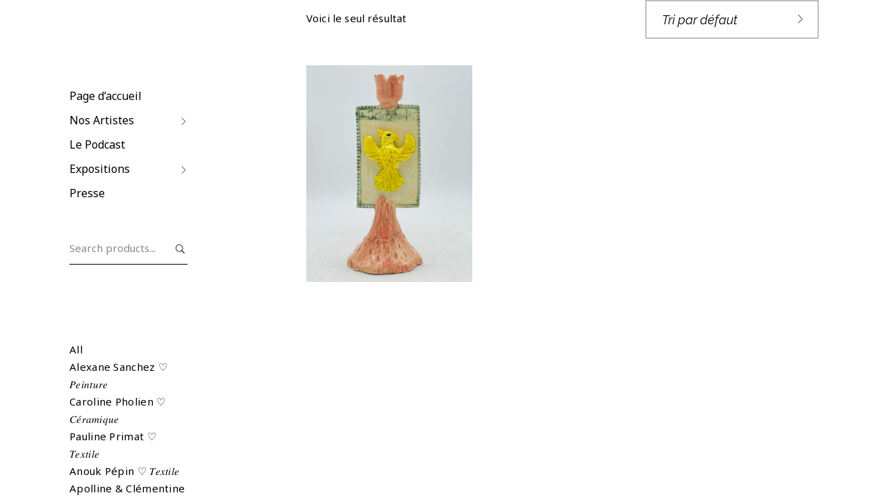

--- FILE ---
content_type: text/html; charset=UTF-8
request_url: https://magmatic.be/etiquette-produit/limperatrice-bougeoir/
body_size: 26695
content:

<!DOCTYPE html>
<html dir="ltr" lang="fr-FR" prefix="og: https://ogp.me/ns#">
<head>
	
		<meta charset="UTF-8"/>
		<link rel="profile" href="http://gmpg.org/xfn/11"/>
		
				<meta name="viewport" content="width=device-width,initial-scale=1,user-scalable=yes">
		
        <!--noptimize-->
        <script type = "text/javascript">

            // 
            // Get screen dimensions, device pixel ration and set in a cookie.
            // 
            
                            var screen_width = screen.width;
            
            var devicePixelRatio = window.devicePixelRatio ? window.devicePixelRatio : 1;

            document.cookie = 'resolution=' + screen_width + ',' + devicePixelRatio + '; SameSite=Strict; path=/';

        </script> 
        <!--/noptimize--> 				<script>document.documentElement.className = document.documentElement.className + ' yes-js js_active js'</script>
			<title>l'impératrice bougeoir - Magmatic</title>

		<!-- All in One SEO 4.8.7 - aioseo.com -->
	<meta name="robots" content="max-image-preview:large" />
	<link rel="canonical" href="https://magmatic.be/etiquette-produit/limperatrice-bougeoir/" />
	<meta name="generator" content="All in One SEO (AIOSEO) 4.8.7" />
		<script type="application/ld+json" class="aioseo-schema">
			{"@context":"https:\/\/schema.org","@graph":[{"@type":"BreadcrumbList","@id":"https:\/\/magmatic.be\/etiquette-produit\/limperatrice-bougeoir\/#breadcrumblist","itemListElement":[{"@type":"ListItem","@id":"https:\/\/magmatic.be#listItem","position":1,"name":"Home","item":"https:\/\/magmatic.be","nextItem":{"@type":"ListItem","@id":"https:\/\/magmatic.be\/left-menu-shop\/#listItem","name":"Left Menu Shop"}},{"@type":"ListItem","@id":"https:\/\/magmatic.be\/left-menu-shop\/#listItem","position":2,"name":"Left Menu Shop","item":"https:\/\/magmatic.be\/left-menu-shop\/","nextItem":{"@type":"ListItem","@id":"https:\/\/magmatic.be\/etiquette-produit\/limperatrice-bougeoir\/#listItem","name":"l'imp\u00e9ratrice bougeoir"},"previousItem":{"@type":"ListItem","@id":"https:\/\/magmatic.be#listItem","name":"Home"}},{"@type":"ListItem","@id":"https:\/\/magmatic.be\/etiquette-produit\/limperatrice-bougeoir\/#listItem","position":3,"name":"l'imp\u00e9ratrice bougeoir","previousItem":{"@type":"ListItem","@id":"https:\/\/magmatic.be\/left-menu-shop\/#listItem","name":"Left Menu Shop"}}]},{"@type":"CollectionPage","@id":"https:\/\/magmatic.be\/etiquette-produit\/limperatrice-bougeoir\/#collectionpage","url":"https:\/\/magmatic.be\/etiquette-produit\/limperatrice-bougeoir\/","name":"l'imp\u00e9ratrice bougeoir - Magmatic","inLanguage":"fr-FR","isPartOf":{"@id":"https:\/\/magmatic.be\/#website"},"breadcrumb":{"@id":"https:\/\/magmatic.be\/etiquette-produit\/limperatrice-bougeoir\/#breadcrumblist"}},{"@type":"Organization","@id":"https:\/\/magmatic.be\/#organization","name":"Magmatic","description":"\u2661 Cool pieces made by cool womxn \u2661","url":"https:\/\/magmatic.be\/"},{"@type":"WebSite","@id":"https:\/\/magmatic.be\/#website","url":"https:\/\/magmatic.be\/","name":"Magmatic","description":"\u2661 Cool pieces made by cool womxn \u2661","inLanguage":"fr-FR","publisher":{"@id":"https:\/\/magmatic.be\/#organization"}}]}
		</script>
		<!-- All in One SEO -->


            <script data-no-defer="1" data-ezscrex="false" data-cfasync="false" data-pagespeed-no-defer data-cookieconsent="ignore">
                var ctPublicFunctions = {"_ajax_nonce":"f4f2747803","_rest_nonce":"8fd3ff5255","_ajax_url":"\/wp-admin\/admin-ajax.php","_rest_url":"https:\/\/magmatic.be\/wp-json\/","data__cookies_type":"none","data__ajax_type":"rest","data__bot_detector_enabled":"1","data__frontend_data_log_enabled":1,"cookiePrefix":"","wprocket_detected":false,"host_url":"magmatic.be","text__ee_click_to_select":"Click to select the whole data","text__ee_original_email":"The complete one is","text__ee_got_it":"Got it","text__ee_blocked":"Blocked","text__ee_cannot_connect":"Cannot connect","text__ee_cannot_decode":"Can not decode email. Unknown reason","text__ee_email_decoder":"CleanTalk email decoder","text__ee_wait_for_decoding":"The magic is on the way!","text__ee_decoding_process":"Please wait a few seconds while we decode the contact data."}
            </script>
        
            <script data-no-defer="1" data-ezscrex="false" data-cfasync="false" data-pagespeed-no-defer data-cookieconsent="ignore">
                var ctPublic = {"_ajax_nonce":"f4f2747803","settings__forms__check_internal":"0","settings__forms__check_external":"0","settings__forms__force_protection":"0","settings__forms__search_test":"1","settings__data__bot_detector_enabled":"1","settings__sfw__anti_crawler":0,"blog_home":"https:\/\/magmatic.be\/","pixel__setting":"3","pixel__enabled":false,"pixel__url":null,"data__email_check_before_post":"1","data__email_check_exist_post":"1","data__cookies_type":"none","data__key_is_ok":true,"data__visible_fields_required":true,"wl_brandname":"Anti-Spam by CleanTalk","wl_brandname_short":"CleanTalk","ct_checkjs_key":2129728009,"emailEncoderPassKey":"bd433ec58c18f67fc232553a6c98e064","bot_detector_forms_excluded":"W10=","advancedCacheExists":false,"varnishCacheExists":false,"wc_ajax_add_to_cart":true}
            </script>
        <link rel='dns-prefetch' href='//moderate.cleantalk.org' />
<link rel='dns-prefetch' href='//js.stripe.com' />
<link rel='dns-prefetch' href='//stats.wp.com' />
<link rel='dns-prefetch' href='//checkout.stripe.com' />
<link rel='dns-prefetch' href='//fonts.googleapis.com' />
<link rel='preconnect' href='//i0.wp.com' />
<link rel='preconnect' href='//c0.wp.com' />
<link rel="alternate" type="application/rss+xml" title="Magmatic &raquo; Flux" href="https://magmatic.be/feed/" />
<link rel="alternate" type="application/rss+xml" title="Magmatic &raquo; Flux des commentaires" href="https://magmatic.be/comments/feed/" />
<link rel="alternate" type="application/rss+xml" title="Flux pour Magmatic &raquo; l&#039;impératrice bougeoir Étiquette" href="https://magmatic.be/etiquette-produit/limperatrice-bougeoir/feed/" />
		<!-- This site uses the Google Analytics by MonsterInsights plugin v9.7.0 - Using Analytics tracking - https://www.monsterinsights.com/ -->
							<script src="//www.googletagmanager.com/gtag/js?id=G-K0ZGGZY979"  data-cfasync="false" data-wpfc-render="false" type="text/javascript" async></script>
			<script data-cfasync="false" data-wpfc-render="false" type="text/javascript">
				var mi_version = '9.7.0';
				var mi_track_user = true;
				var mi_no_track_reason = '';
								var MonsterInsightsDefaultLocations = {"page_location":"https:\/\/magmatic.be\/etiquette-produit\/limperatrice-bougeoir\/"};
								if ( typeof MonsterInsightsPrivacyGuardFilter === 'function' ) {
					var MonsterInsightsLocations = (typeof MonsterInsightsExcludeQuery === 'object') ? MonsterInsightsPrivacyGuardFilter( MonsterInsightsExcludeQuery ) : MonsterInsightsPrivacyGuardFilter( MonsterInsightsDefaultLocations );
				} else {
					var MonsterInsightsLocations = (typeof MonsterInsightsExcludeQuery === 'object') ? MonsterInsightsExcludeQuery : MonsterInsightsDefaultLocations;
				}

								var disableStrs = [
										'ga-disable-G-K0ZGGZY979',
									];

				/* Function to detect opted out users */
				function __gtagTrackerIsOptedOut() {
					for (var index = 0; index < disableStrs.length; index++) {
						if (document.cookie.indexOf(disableStrs[index] + '=true') > -1) {
							return true;
						}
					}

					return false;
				}

				/* Disable tracking if the opt-out cookie exists. */
				if (__gtagTrackerIsOptedOut()) {
					for (var index = 0; index < disableStrs.length; index++) {
						window[disableStrs[index]] = true;
					}
				}

				/* Opt-out function */
				function __gtagTrackerOptout() {
					for (var index = 0; index < disableStrs.length; index++) {
						document.cookie = disableStrs[index] + '=true; expires=Thu, 31 Dec 2099 23:59:59 UTC; path=/';
						window[disableStrs[index]] = true;
					}
				}

				if ('undefined' === typeof gaOptout) {
					function gaOptout() {
						__gtagTrackerOptout();
					}
				}
								window.dataLayer = window.dataLayer || [];

				window.MonsterInsightsDualTracker = {
					helpers: {},
					trackers: {},
				};
				if (mi_track_user) {
					function __gtagDataLayer() {
						dataLayer.push(arguments);
					}

					function __gtagTracker(type, name, parameters) {
						if (!parameters) {
							parameters = {};
						}

						if (parameters.send_to) {
							__gtagDataLayer.apply(null, arguments);
							return;
						}

						if (type === 'event') {
														parameters.send_to = monsterinsights_frontend.v4_id;
							var hookName = name;
							if (typeof parameters['event_category'] !== 'undefined') {
								hookName = parameters['event_category'] + ':' + name;
							}

							if (typeof MonsterInsightsDualTracker.trackers[hookName] !== 'undefined') {
								MonsterInsightsDualTracker.trackers[hookName](parameters);
							} else {
								__gtagDataLayer('event', name, parameters);
							}
							
						} else {
							__gtagDataLayer.apply(null, arguments);
						}
					}

					__gtagTracker('js', new Date());
					__gtagTracker('set', {
						'developer_id.dZGIzZG': true,
											});
					if ( MonsterInsightsLocations.page_location ) {
						__gtagTracker('set', MonsterInsightsLocations);
					}
										__gtagTracker('config', 'G-K0ZGGZY979', {"forceSSL":"true","link_attribution":"true"} );
										window.gtag = __gtagTracker;										(function () {
						/* https://developers.google.com/analytics/devguides/collection/analyticsjs/ */
						/* ga and __gaTracker compatibility shim. */
						var noopfn = function () {
							return null;
						};
						var newtracker = function () {
							return new Tracker();
						};
						var Tracker = function () {
							return null;
						};
						var p = Tracker.prototype;
						p.get = noopfn;
						p.set = noopfn;
						p.send = function () {
							var args = Array.prototype.slice.call(arguments);
							args.unshift('send');
							__gaTracker.apply(null, args);
						};
						var __gaTracker = function () {
							var len = arguments.length;
							if (len === 0) {
								return;
							}
							var f = arguments[len - 1];
							if (typeof f !== 'object' || f === null || typeof f.hitCallback !== 'function') {
								if ('send' === arguments[0]) {
									var hitConverted, hitObject = false, action;
									if ('event' === arguments[1]) {
										if ('undefined' !== typeof arguments[3]) {
											hitObject = {
												'eventAction': arguments[3],
												'eventCategory': arguments[2],
												'eventLabel': arguments[4],
												'value': arguments[5] ? arguments[5] : 1,
											}
										}
									}
									if ('pageview' === arguments[1]) {
										if ('undefined' !== typeof arguments[2]) {
											hitObject = {
												'eventAction': 'page_view',
												'page_path': arguments[2],
											}
										}
									}
									if (typeof arguments[2] === 'object') {
										hitObject = arguments[2];
									}
									if (typeof arguments[5] === 'object') {
										Object.assign(hitObject, arguments[5]);
									}
									if ('undefined' !== typeof arguments[1].hitType) {
										hitObject = arguments[1];
										if ('pageview' === hitObject.hitType) {
											hitObject.eventAction = 'page_view';
										}
									}
									if (hitObject) {
										action = 'timing' === arguments[1].hitType ? 'timing_complete' : hitObject.eventAction;
										hitConverted = mapArgs(hitObject);
										__gtagTracker('event', action, hitConverted);
									}
								}
								return;
							}

							function mapArgs(args) {
								var arg, hit = {};
								var gaMap = {
									'eventCategory': 'event_category',
									'eventAction': 'event_action',
									'eventLabel': 'event_label',
									'eventValue': 'event_value',
									'nonInteraction': 'non_interaction',
									'timingCategory': 'event_category',
									'timingVar': 'name',
									'timingValue': 'value',
									'timingLabel': 'event_label',
									'page': 'page_path',
									'location': 'page_location',
									'title': 'page_title',
									'referrer' : 'page_referrer',
								};
								for (arg in args) {
																		if (!(!args.hasOwnProperty(arg) || !gaMap.hasOwnProperty(arg))) {
										hit[gaMap[arg]] = args[arg];
									} else {
										hit[arg] = args[arg];
									}
								}
								return hit;
							}

							try {
								f.hitCallback();
							} catch (ex) {
							}
						};
						__gaTracker.create = newtracker;
						__gaTracker.getByName = newtracker;
						__gaTracker.getAll = function () {
							return [];
						};
						__gaTracker.remove = noopfn;
						__gaTracker.loaded = true;
						window['__gaTracker'] = __gaTracker;
					})();
									} else {
										console.log("");
					(function () {
						function __gtagTracker() {
							return null;
						}

						window['__gtagTracker'] = __gtagTracker;
						window['gtag'] = __gtagTracker;
					})();
									}
			</script>
			
							<!-- / Google Analytics by MonsterInsights -->
		<style id='wp-img-auto-sizes-contain-inline-css' type='text/css'>
img:is([sizes=auto i],[sizes^="auto," i]){contain-intrinsic-size:3000px 1500px}
/*# sourceURL=wp-img-auto-sizes-contain-inline-css */
</style>
<link rel='stylesheet' id='wcmultishipping-checkout-pickup-points-block-css' href='https://magmatic.be/wp-content/plugins/wc-multishipping/inc/woocommerce_block/style-index.css?ver=0.1.0' type='text/css' media='all' />
<link rel='stylesheet' id='wcmultishipping-blocks-integration-css' href='https://magmatic.be/wp-content/plugins/wc-multishipping/inc/woocommerce_block/style-index.css?ver=0.1.0' type='text/css' media='all' />
<style id='wp-emoji-styles-inline-css' type='text/css'>

	img.wp-smiley, img.emoji {
		display: inline !important;
		border: none !important;
		box-shadow: none !important;
		height: 1em !important;
		width: 1em !important;
		margin: 0 0.07em !important;
		vertical-align: -0.1em !important;
		background: none !important;
		padding: 0 !important;
	}
/*# sourceURL=wp-emoji-styles-inline-css */
</style>
<link rel='stylesheet' id='wp-block-library-css' href='https://c0.wp.com/c/6.9/wp-includes/css/dist/block-library/style.min.css' type='text/css' media='all' />
<link rel='stylesheet' id='jquery-selectBox-css' href='https://magmatic.be/wp-content/plugins/yith-woocommerce-wishlist/assets/css/jquery.selectBox.css?ver=1.2.0' type='text/css' media='all' />
<link rel='stylesheet' id='woocommerce_prettyPhoto_css-css' href='//magmatic.be/wp-content/plugins/woocommerce/assets/css/prettyPhoto.css?ver=3.1.6' type='text/css' media='all' />
<link rel='stylesheet' id='yith-wcwl-main-css' href='https://magmatic.be/wp-content/plugins/yith-woocommerce-wishlist/assets/css/style.css?ver=4.8.0' type='text/css' media='all' />
<style id='yith-wcwl-main-inline-css' type='text/css'>
 :root { --color-add-to-wishlist-background: #333333; --color-add-to-wishlist-text: #FFFFFF; --color-add-to-wishlist-border: #333333; --color-add-to-wishlist-background-hover: #333333; --color-add-to-wishlist-text-hover: #FFFFFF; --color-add-to-wishlist-border-hover: #333333; --rounded-corners-radius: 16px; --add-to-cart-rounded-corners-radius: 16px; --color-headers-background: #F4F4F4; --feedback-duration: 3s } 
 :root { --color-add-to-wishlist-background: #333333; --color-add-to-wishlist-text: #FFFFFF; --color-add-to-wishlist-border: #333333; --color-add-to-wishlist-background-hover: #333333; --color-add-to-wishlist-text-hover: #FFFFFF; --color-add-to-wishlist-border-hover: #333333; --rounded-corners-radius: 16px; --add-to-cart-rounded-corners-radius: 16px; --color-headers-background: #F4F4F4; --feedback-duration: 3s } 
 :root { --color-add-to-wishlist-background: #333333; --color-add-to-wishlist-text: #FFFFFF; --color-add-to-wishlist-border: #333333; --color-add-to-wishlist-background-hover: #333333; --color-add-to-wishlist-text-hover: #FFFFFF; --color-add-to-wishlist-border-hover: #333333; --rounded-corners-radius: 16px; --add-to-cart-rounded-corners-radius: 16px; --color-headers-background: #F4F4F4; --feedback-duration: 3s } 
/*# sourceURL=yith-wcwl-main-inline-css */
</style>
<style id='global-styles-inline-css' type='text/css'>
:root{--wp--preset--aspect-ratio--square: 1;--wp--preset--aspect-ratio--4-3: 4/3;--wp--preset--aspect-ratio--3-4: 3/4;--wp--preset--aspect-ratio--3-2: 3/2;--wp--preset--aspect-ratio--2-3: 2/3;--wp--preset--aspect-ratio--16-9: 16/9;--wp--preset--aspect-ratio--9-16: 9/16;--wp--preset--color--black: #000000;--wp--preset--color--cyan-bluish-gray: #abb8c3;--wp--preset--color--white: #ffffff;--wp--preset--color--pale-pink: #f78da7;--wp--preset--color--vivid-red: #cf2e2e;--wp--preset--color--luminous-vivid-orange: #ff6900;--wp--preset--color--luminous-vivid-amber: #fcb900;--wp--preset--color--light-green-cyan: #7bdcb5;--wp--preset--color--vivid-green-cyan: #00d084;--wp--preset--color--pale-cyan-blue: #8ed1fc;--wp--preset--color--vivid-cyan-blue: #0693e3;--wp--preset--color--vivid-purple: #9b51e0;--wp--preset--gradient--vivid-cyan-blue-to-vivid-purple: linear-gradient(135deg,rgb(6,147,227) 0%,rgb(155,81,224) 100%);--wp--preset--gradient--light-green-cyan-to-vivid-green-cyan: linear-gradient(135deg,rgb(122,220,180) 0%,rgb(0,208,130) 100%);--wp--preset--gradient--luminous-vivid-amber-to-luminous-vivid-orange: linear-gradient(135deg,rgb(252,185,0) 0%,rgb(255,105,0) 100%);--wp--preset--gradient--luminous-vivid-orange-to-vivid-red: linear-gradient(135deg,rgb(255,105,0) 0%,rgb(207,46,46) 100%);--wp--preset--gradient--very-light-gray-to-cyan-bluish-gray: linear-gradient(135deg,rgb(238,238,238) 0%,rgb(169,184,195) 100%);--wp--preset--gradient--cool-to-warm-spectrum: linear-gradient(135deg,rgb(74,234,220) 0%,rgb(151,120,209) 20%,rgb(207,42,186) 40%,rgb(238,44,130) 60%,rgb(251,105,98) 80%,rgb(254,248,76) 100%);--wp--preset--gradient--blush-light-purple: linear-gradient(135deg,rgb(255,206,236) 0%,rgb(152,150,240) 100%);--wp--preset--gradient--blush-bordeaux: linear-gradient(135deg,rgb(254,205,165) 0%,rgb(254,45,45) 50%,rgb(107,0,62) 100%);--wp--preset--gradient--luminous-dusk: linear-gradient(135deg,rgb(255,203,112) 0%,rgb(199,81,192) 50%,rgb(65,88,208) 100%);--wp--preset--gradient--pale-ocean: linear-gradient(135deg,rgb(255,245,203) 0%,rgb(182,227,212) 50%,rgb(51,167,181) 100%);--wp--preset--gradient--electric-grass: linear-gradient(135deg,rgb(202,248,128) 0%,rgb(113,206,126) 100%);--wp--preset--gradient--midnight: linear-gradient(135deg,rgb(2,3,129) 0%,rgb(40,116,252) 100%);--wp--preset--font-size--small: 13px;--wp--preset--font-size--medium: 20px;--wp--preset--font-size--large: 36px;--wp--preset--font-size--x-large: 42px;--wp--preset--spacing--20: 0.44rem;--wp--preset--spacing--30: 0.67rem;--wp--preset--spacing--40: 1rem;--wp--preset--spacing--50: 1.5rem;--wp--preset--spacing--60: 2.25rem;--wp--preset--spacing--70: 3.38rem;--wp--preset--spacing--80: 5.06rem;--wp--preset--shadow--natural: 6px 6px 9px rgba(0, 0, 0, 0.2);--wp--preset--shadow--deep: 12px 12px 50px rgba(0, 0, 0, 0.4);--wp--preset--shadow--sharp: 6px 6px 0px rgba(0, 0, 0, 0.2);--wp--preset--shadow--outlined: 6px 6px 0px -3px rgb(255, 255, 255), 6px 6px rgb(0, 0, 0);--wp--preset--shadow--crisp: 6px 6px 0px rgb(0, 0, 0);}:where(.is-layout-flex){gap: 0.5em;}:where(.is-layout-grid){gap: 0.5em;}body .is-layout-flex{display: flex;}.is-layout-flex{flex-wrap: wrap;align-items: center;}.is-layout-flex > :is(*, div){margin: 0;}body .is-layout-grid{display: grid;}.is-layout-grid > :is(*, div){margin: 0;}:where(.wp-block-columns.is-layout-flex){gap: 2em;}:where(.wp-block-columns.is-layout-grid){gap: 2em;}:where(.wp-block-post-template.is-layout-flex){gap: 1.25em;}:where(.wp-block-post-template.is-layout-grid){gap: 1.25em;}.has-black-color{color: var(--wp--preset--color--black) !important;}.has-cyan-bluish-gray-color{color: var(--wp--preset--color--cyan-bluish-gray) !important;}.has-white-color{color: var(--wp--preset--color--white) !important;}.has-pale-pink-color{color: var(--wp--preset--color--pale-pink) !important;}.has-vivid-red-color{color: var(--wp--preset--color--vivid-red) !important;}.has-luminous-vivid-orange-color{color: var(--wp--preset--color--luminous-vivid-orange) !important;}.has-luminous-vivid-amber-color{color: var(--wp--preset--color--luminous-vivid-amber) !important;}.has-light-green-cyan-color{color: var(--wp--preset--color--light-green-cyan) !important;}.has-vivid-green-cyan-color{color: var(--wp--preset--color--vivid-green-cyan) !important;}.has-pale-cyan-blue-color{color: var(--wp--preset--color--pale-cyan-blue) !important;}.has-vivid-cyan-blue-color{color: var(--wp--preset--color--vivid-cyan-blue) !important;}.has-vivid-purple-color{color: var(--wp--preset--color--vivid-purple) !important;}.has-black-background-color{background-color: var(--wp--preset--color--black) !important;}.has-cyan-bluish-gray-background-color{background-color: var(--wp--preset--color--cyan-bluish-gray) !important;}.has-white-background-color{background-color: var(--wp--preset--color--white) !important;}.has-pale-pink-background-color{background-color: var(--wp--preset--color--pale-pink) !important;}.has-vivid-red-background-color{background-color: var(--wp--preset--color--vivid-red) !important;}.has-luminous-vivid-orange-background-color{background-color: var(--wp--preset--color--luminous-vivid-orange) !important;}.has-luminous-vivid-amber-background-color{background-color: var(--wp--preset--color--luminous-vivid-amber) !important;}.has-light-green-cyan-background-color{background-color: var(--wp--preset--color--light-green-cyan) !important;}.has-vivid-green-cyan-background-color{background-color: var(--wp--preset--color--vivid-green-cyan) !important;}.has-pale-cyan-blue-background-color{background-color: var(--wp--preset--color--pale-cyan-blue) !important;}.has-vivid-cyan-blue-background-color{background-color: var(--wp--preset--color--vivid-cyan-blue) !important;}.has-vivid-purple-background-color{background-color: var(--wp--preset--color--vivid-purple) !important;}.has-black-border-color{border-color: var(--wp--preset--color--black) !important;}.has-cyan-bluish-gray-border-color{border-color: var(--wp--preset--color--cyan-bluish-gray) !important;}.has-white-border-color{border-color: var(--wp--preset--color--white) !important;}.has-pale-pink-border-color{border-color: var(--wp--preset--color--pale-pink) !important;}.has-vivid-red-border-color{border-color: var(--wp--preset--color--vivid-red) !important;}.has-luminous-vivid-orange-border-color{border-color: var(--wp--preset--color--luminous-vivid-orange) !important;}.has-luminous-vivid-amber-border-color{border-color: var(--wp--preset--color--luminous-vivid-amber) !important;}.has-light-green-cyan-border-color{border-color: var(--wp--preset--color--light-green-cyan) !important;}.has-vivid-green-cyan-border-color{border-color: var(--wp--preset--color--vivid-green-cyan) !important;}.has-pale-cyan-blue-border-color{border-color: var(--wp--preset--color--pale-cyan-blue) !important;}.has-vivid-cyan-blue-border-color{border-color: var(--wp--preset--color--vivid-cyan-blue) !important;}.has-vivid-purple-border-color{border-color: var(--wp--preset--color--vivid-purple) !important;}.has-vivid-cyan-blue-to-vivid-purple-gradient-background{background: var(--wp--preset--gradient--vivid-cyan-blue-to-vivid-purple) !important;}.has-light-green-cyan-to-vivid-green-cyan-gradient-background{background: var(--wp--preset--gradient--light-green-cyan-to-vivid-green-cyan) !important;}.has-luminous-vivid-amber-to-luminous-vivid-orange-gradient-background{background: var(--wp--preset--gradient--luminous-vivid-amber-to-luminous-vivid-orange) !important;}.has-luminous-vivid-orange-to-vivid-red-gradient-background{background: var(--wp--preset--gradient--luminous-vivid-orange-to-vivid-red) !important;}.has-very-light-gray-to-cyan-bluish-gray-gradient-background{background: var(--wp--preset--gradient--very-light-gray-to-cyan-bluish-gray) !important;}.has-cool-to-warm-spectrum-gradient-background{background: var(--wp--preset--gradient--cool-to-warm-spectrum) !important;}.has-blush-light-purple-gradient-background{background: var(--wp--preset--gradient--blush-light-purple) !important;}.has-blush-bordeaux-gradient-background{background: var(--wp--preset--gradient--blush-bordeaux) !important;}.has-luminous-dusk-gradient-background{background: var(--wp--preset--gradient--luminous-dusk) !important;}.has-pale-ocean-gradient-background{background: var(--wp--preset--gradient--pale-ocean) !important;}.has-electric-grass-gradient-background{background: var(--wp--preset--gradient--electric-grass) !important;}.has-midnight-gradient-background{background: var(--wp--preset--gradient--midnight) !important;}.has-small-font-size{font-size: var(--wp--preset--font-size--small) !important;}.has-medium-font-size{font-size: var(--wp--preset--font-size--medium) !important;}.has-large-font-size{font-size: var(--wp--preset--font-size--large) !important;}.has-x-large-font-size{font-size: var(--wp--preset--font-size--x-large) !important;}
/*# sourceURL=global-styles-inline-css */
</style>

<style id='classic-theme-styles-inline-css' type='text/css'>
/*! This file is auto-generated */
.wp-block-button__link{color:#fff;background-color:#32373c;border-radius:9999px;box-shadow:none;text-decoration:none;padding:calc(.667em + 2px) calc(1.333em + 2px);font-size:1.125em}.wp-block-file__button{background:#32373c;color:#fff;text-decoration:none}
/*# sourceURL=/wp-includes/css/classic-themes.min.css */
</style>
<link rel='stylesheet' id='cleantalk-public-css-css' href='https://magmatic.be/wp-content/plugins/cleantalk-spam-protect/css/cleantalk-public.min.css?ver=6.62_1756839084' type='text/css' media='all' />
<link rel='stylesheet' id='cleantalk-email-decoder-css-css' href='https://magmatic.be/wp-content/plugins/cleantalk-spam-protect/css/cleantalk-email-decoder.min.css?ver=6.62_1756839084' type='text/css' media='all' />
<link rel='stylesheet' id='contact-form-7-css' href='https://magmatic.be/wp-content/plugins/contact-form-7/includes/css/styles.css?ver=6.1.4' type='text/css' media='all' />
<link rel='stylesheet' id='rs-plugin-settings-css' href='https://magmatic.be/wp-content/plugins/revslider/public/assets/css/rs6.css?ver=6.2.23' type='text/css' media='all' />
<style id='rs-plugin-settings-inline-css' type='text/css'>
#rs-demo-id {}
/*# sourceURL=rs-plugin-settings-inline-css */
</style>
<link rel='stylesheet' id='stripe-checkout-button-css' href='https://checkout.stripe.com/v3/checkout/button.css' type='text/css' media='all' />
<link rel='stylesheet' id='simpay-public-css' href='https://magmatic.be/wp-content/plugins/stripe/includes/core/assets/css/simpay-public.min.css?ver=4.15.0' type='text/css' media='all' />
<style id='woocommerce-inline-inline-css' type='text/css'>
.woocommerce form .form-row .required { visibility: visible; }
/*# sourceURL=woocommerce-inline-inline-css */
</style>
<link rel='stylesheet' id='wpcustom-cursors-css' href='https://magmatic.be/wp-content/plugins/wp-custom-cursors/public/css/wp_custom_cursors_main_style.css?ver=3.3' type='text/css' media='all' />
<link rel='stylesheet' id='yith-quick-view-css' href='https://magmatic.be/wp-content/plugins/yith-woocommerce-quick-view/assets/css/yith-quick-view.css?ver=2.10.0' type='text/css' media='all' />
<style id='yith-quick-view-inline-css' type='text/css'>

				#yith-quick-view-modal .yith-quick-view-overlay{background:rgba( 0, 0, 0, 0.8)}
				#yith-quick-view-modal .yith-wcqv-main{background:#ffffff;}
				#yith-quick-view-close{color:#cdcdcd;}
				#yith-quick-view-close:hover{color:#ff0000;}
/*# sourceURL=yith-quick-view-inline-css */
</style>
<link rel='stylesheet' id='handlavet-edge-default-style-css' href='https://magmatic.be/wp-content/themes/handlavet/style.css?ver=6.9' type='text/css' media='all' />
<link rel='stylesheet' id='handlavet-edge-modules-css' href='https://magmatic.be/wp-content/themes/handlavet/assets/css/modules.min.css?ver=6.9' type='text/css' media='all' />
<link rel='stylesheet' id='edgtf-dripicons-css' href='https://magmatic.be/wp-content/themes/handlavet/framework/lib/icons-pack/dripicons/dripicons.css?ver=6.9' type='text/css' media='all' />
<link rel='stylesheet' id='edgtf-font_elegant-css' href='https://magmatic.be/wp-content/themes/handlavet/framework/lib/icons-pack/elegant-icons/style.min.css?ver=6.9' type='text/css' media='all' />
<link rel='stylesheet' id='edgtf-font_awesome-css' href='https://magmatic.be/wp-content/themes/handlavet/framework/lib/icons-pack/font-awesome/css/fontawesome-all.min.css?ver=6.9' type='text/css' media='all' />
<link rel='stylesheet' id='edgtf-ion_icons-css' href='https://magmatic.be/wp-content/themes/handlavet/framework/lib/icons-pack/ion-icons/css/ionicons.min.css?ver=6.9' type='text/css' media='all' />
<link rel='stylesheet' id='edgtf-linea_icons-css' href='https://magmatic.be/wp-content/themes/handlavet/framework/lib/icons-pack/linea-icons/style.css?ver=6.9' type='text/css' media='all' />
<link rel='stylesheet' id='edgtf-linear_icons-css' href='https://magmatic.be/wp-content/themes/handlavet/framework/lib/icons-pack/linear-icons/style.css?ver=6.9' type='text/css' media='all' />
<link rel='stylesheet' id='edgtf-simple_line_icons-css' href='https://magmatic.be/wp-content/themes/handlavet/framework/lib/icons-pack/simple-line-icons/simple-line-icons.css?ver=6.9' type='text/css' media='all' />
<link rel='stylesheet' id='mediaelement-css' href='https://c0.wp.com/c/6.9/wp-includes/js/mediaelement/mediaelementplayer-legacy.min.css' type='text/css' media='all' />
<link rel='stylesheet' id='wp-mediaelement-css' href='https://c0.wp.com/c/6.9/wp-includes/js/mediaelement/wp-mediaelement.min.css' type='text/css' media='all' />
<link rel='stylesheet' id='handlavet-edge-woo-css' href='https://magmatic.be/wp-content/themes/handlavet/assets/css/woocommerce.min.css?ver=6.9' type='text/css' media='all' />
<style id='handlavet-edge-woo-inline-css' type='text/css'>
.archive .edgtf-content { background-color: #ffffff;}.archive .edgtf-content .edgtf-content-inner > .edgtf-container > .edgtf-container-inner, .archive .edgtf-content .edgtf-content-inner > .edgtf-full-width > .edgtf-full-width-inner { padding: 0;}@media only screen and (max-width: 1024px) {.archive .edgtf-content .edgtf-content-inner > .edgtf-container > .edgtf-container-inner, .archive .edgtf-content .edgtf-content-inner > .edgtf-full-width > .edgtf-full-width-inner { padding: 0;}}.archive .edgtf-content .edgtf-content-inner > .edgtf-container > .edgtf-container-inner, .archive .edgtf-content .edgtf-content-inner > .edgtf-full-width > .edgtf-full-width-inner { padding: 0;}@media only screen and (max-width: 1024px) {.archive .edgtf-content .edgtf-content-inner > .edgtf-container > .edgtf-container-inner, .archive .edgtf-content .edgtf-content-inner > .edgtf-full-width > .edgtf-full-width-inner { padding: 0;}}.archive.edgtf-header-vertical .edgtf-vertical-area-background { background-color: #ffffff;}.archive.edgtf-header-bottom .edgtf-vertical-menu-nav-holder-outer { background-color: #ffffff;}
/*# sourceURL=handlavet-edge-woo-inline-css */
</style>
<link rel='stylesheet' id='handlavet-edge-woo-responsive-css' href='https://magmatic.be/wp-content/themes/handlavet/assets/css/woocommerce-responsive.min.css?ver=6.9' type='text/css' media='all' />
<link rel='stylesheet' id='handlavet-edge-style-dynamic-css' href='https://magmatic.be/wp-content/themes/handlavet/assets/css/style_dynamic.css?ver=1674254760' type='text/css' media='all' />
<link rel='stylesheet' id='handlavet-edge-modules-responsive-css' href='https://magmatic.be/wp-content/themes/handlavet/assets/css/modules-responsive.min.css?ver=6.9' type='text/css' media='all' />
<link rel='stylesheet' id='handlavet-edge-style-dynamic-responsive-css' href='https://magmatic.be/wp-content/themes/handlavet/assets/css/style_dynamic_responsive.css?ver=1674254760' type='text/css' media='all' />
<link rel='stylesheet' id='handlavet-edge-google-fonts-css' href='https://fonts.googleapis.com/css?family=Raleway%3A300%2C400%2C400i%2C600%2C700%7CNoto+Sans%3A300%2C400%2C400i%2C600%2C700%7CGentium+Book+Basic%3A300%2C400%2C400i%2C600%2C700%7CMontserrat%3A300%2C400%2C+400i%2C+600%2C+700&#038;subset=latin-ext&#038;ver=1.0.0' type='text/css' media='all' />
<script type="text/javascript" src="https://c0.wp.com/c/6.9/wp-includes/js/jquery/jquery.min.js" id="jquery-core-js"></script>
<script type="text/javascript" src="https://c0.wp.com/c/6.9/wp-includes/js/jquery/jquery-migrate.min.js" id="jquery-migrate-js"></script>
<script type="text/javascript" src="https://magmatic.be/wp-content/plugins/google-analytics-for-wordpress/assets/js/frontend-gtag.min.js?ver=9.7.0" id="monsterinsights-frontend-script-js" async="async" data-wp-strategy="async"></script>
<script data-cfasync="false" data-wpfc-render="false" type="text/javascript" id='monsterinsights-frontend-script-js-extra'>/* <![CDATA[ */
var monsterinsights_frontend = {"js_events_tracking":"true","download_extensions":"doc,pdf,ppt,zip,xls,docx,pptx,xlsx","inbound_paths":"[{\"path\":\"\\\/go\\\/\",\"label\":\"affiliate\"},{\"path\":\"\\\/recommend\\\/\",\"label\":\"affiliate\"}]","home_url":"https:\/\/magmatic.be","hash_tracking":"false","v4_id":"G-K0ZGGZY979"};/* ]]> */
</script>
<script type="text/javascript" src="https://magmatic.be/wp-content/plugins/cleantalk-spam-protect/js/apbct-public-bundle.min.js?ver=6.62_1756839085" id="apbct-public-bundle.min-js-js"></script>
<script type="text/javascript" src="https://moderate.cleantalk.org/ct-bot-detector-wrapper.js?ver=6.62" id="ct_bot_detector-js" defer="defer" data-wp-strategy="defer"></script>
<script type="text/javascript" src="https://magmatic.be/wp-content/plugins/revslider/public/assets/js/rbtools.min.js?ver=6.2.23" id="tp-tools-js"></script>
<script type="text/javascript" src="https://magmatic.be/wp-content/plugins/revslider/public/assets/js/rs6.min.js?ver=6.2.23" id="revmin-js"></script>
<script type="text/javascript" src="https://c0.wp.com/p/woocommerce/10.4.3/assets/js/jquery-blockui/jquery.blockUI.min.js" id="wc-jquery-blockui-js" data-wp-strategy="defer"></script>
<script type="text/javascript" id="wc-add-to-cart-js-extra">
/* <![CDATA[ */
var wc_add_to_cart_params = {"ajax_url":"/wp-admin/admin-ajax.php","wc_ajax_url":"/?wc-ajax=%%endpoint%%","i18n_view_cart":"Voir le panier","cart_url":"https://magmatic.be/panier/","is_cart":"","cart_redirect_after_add":"no"};
//# sourceURL=wc-add-to-cart-js-extra
/* ]]> */
</script>
<script type="text/javascript" src="https://c0.wp.com/p/woocommerce/10.4.3/assets/js/frontend/add-to-cart.min.js" id="wc-add-to-cart-js" data-wp-strategy="defer"></script>
<script type="text/javascript" src="https://c0.wp.com/p/woocommerce/10.4.3/assets/js/js-cookie/js.cookie.min.js" id="wc-js-cookie-js" defer="defer" data-wp-strategy="defer"></script>
<script type="text/javascript" id="woocommerce-js-extra">
/* <![CDATA[ */
var woocommerce_params = {"ajax_url":"/wp-admin/admin-ajax.php","wc_ajax_url":"/?wc-ajax=%%endpoint%%","i18n_password_show":"Afficher le mot de passe","i18n_password_hide":"Masquer le mot de passe"};
//# sourceURL=woocommerce-js-extra
/* ]]> */
</script>
<script type="text/javascript" src="https://c0.wp.com/p/woocommerce/10.4.3/assets/js/frontend/woocommerce.min.js" id="woocommerce-js" defer="defer" data-wp-strategy="defer"></script>
<script type="text/javascript" src="https://magmatic.be/wp-content/plugins/js_composer/assets/js/vendors/woocommerce-add-to-cart.js?ver=6.4.1" id="vc_woocommerce-add-to-cart-js-js"></script>
<script type="text/javascript" src="https://c0.wp.com/p/woocommerce/10.4.3/assets/js/select2/select2.full.min.js" id="wc-select2-js" defer="defer" data-wp-strategy="defer"></script>
<link rel="https://api.w.org/" href="https://magmatic.be/wp-json/" /><link rel="alternate" title="JSON" type="application/json" href="https://magmatic.be/wp-json/wp/v2/product_tag/367" /><link rel="EditURI" type="application/rsd+xml" title="RSD" href="https://magmatic.be/xmlrpc.php?rsd" />
<meta name="generator" content="WordPress 6.9" />
<meta name="generator" content="WooCommerce 10.4.3" />
<meta name="viewport" content="width=device-width, minimum-scale=1" />	<style>img#wpstats{display:none}</style>
			<noscript><style>.woocommerce-product-gallery{ opacity: 1 !important; }</style></noscript>
	<meta name="generator" content="Powered by WPBakery Page Builder - drag and drop page builder for WordPress."/>
<meta name="generator" content="Powered by Slider Revolution 6.2.23 - responsive, Mobile-Friendly Slider Plugin for WordPress with comfortable drag and drop interface." />
<link rel="icon" href="https://i0.wp.com/magmatic.be/wp-content/uploads/2020/09/cropped-gif-sortie0000-low-def.gif?fit=32%2C32&#038;ssl=1" sizes="32x32" />
<link rel="icon" href="https://i0.wp.com/magmatic.be/wp-content/uploads/2020/09/cropped-gif-sortie0000-low-def.gif?fit=192%2C192&#038;ssl=1" sizes="192x192" />
<link rel="apple-touch-icon" href="https://i0.wp.com/magmatic.be/wp-content/uploads/2020/09/cropped-gif-sortie0000-low-def.gif?fit=180%2C180&#038;ssl=1" />
<meta name="msapplication-TileImage" content="https://i0.wp.com/magmatic.be/wp-content/uploads/2020/09/cropped-gif-sortie0000-low-def.gif?fit=270%2C270&#038;ssl=1" />
<script type="text/javascript">function setREVStartSize(e){
			//window.requestAnimationFrame(function() {				 
				window.RSIW = window.RSIW===undefined ? window.innerWidth : window.RSIW;	
				window.RSIH = window.RSIH===undefined ? window.innerHeight : window.RSIH;	
				try {								
					var pw = document.getElementById(e.c).parentNode.offsetWidth,
						newh;
					pw = pw===0 || isNaN(pw) ? window.RSIW : pw;
					e.tabw = e.tabw===undefined ? 0 : parseInt(e.tabw);
					e.thumbw = e.thumbw===undefined ? 0 : parseInt(e.thumbw);
					e.tabh = e.tabh===undefined ? 0 : parseInt(e.tabh);
					e.thumbh = e.thumbh===undefined ? 0 : parseInt(e.thumbh);
					e.tabhide = e.tabhide===undefined ? 0 : parseInt(e.tabhide);
					e.thumbhide = e.thumbhide===undefined ? 0 : parseInt(e.thumbhide);
					e.mh = e.mh===undefined || e.mh=="" || e.mh==="auto" ? 0 : parseInt(e.mh,0);		
					if(e.layout==="fullscreen" || e.l==="fullscreen") 						
						newh = Math.max(e.mh,window.RSIH);					
					else{					
						e.gw = Array.isArray(e.gw) ? e.gw : [e.gw];
						for (var i in e.rl) if (e.gw[i]===undefined || e.gw[i]===0) e.gw[i] = e.gw[i-1];					
						e.gh = e.el===undefined || e.el==="" || (Array.isArray(e.el) && e.el.length==0)? e.gh : e.el;
						e.gh = Array.isArray(e.gh) ? e.gh : [e.gh];
						for (var i in e.rl) if (e.gh[i]===undefined || e.gh[i]===0) e.gh[i] = e.gh[i-1];
											
						var nl = new Array(e.rl.length),
							ix = 0,						
							sl;					
						e.tabw = e.tabhide>=pw ? 0 : e.tabw;
						e.thumbw = e.thumbhide>=pw ? 0 : e.thumbw;
						e.tabh = e.tabhide>=pw ? 0 : e.tabh;
						e.thumbh = e.thumbhide>=pw ? 0 : e.thumbh;					
						for (var i in e.rl) nl[i] = e.rl[i]<window.RSIW ? 0 : e.rl[i];
						sl = nl[0];									
						for (var i in nl) if (sl>nl[i] && nl[i]>0) { sl = nl[i]; ix=i;}															
						var m = pw>(e.gw[ix]+e.tabw+e.thumbw) ? 1 : (pw-(e.tabw+e.thumbw)) / (e.gw[ix]);					
						newh =  (e.gh[ix] * m) + (e.tabh + e.thumbh);
					}				
					if(window.rs_init_css===undefined) window.rs_init_css = document.head.appendChild(document.createElement("style"));					
					document.getElementById(e.c).height = newh+"px";
					window.rs_init_css.innerHTML += "#"+e.c+"_wrapper { height: "+newh+"px }";				
				} catch(e){
					console.log("Failure at Presize of Slider:" + e)
				}					   
			//});
		  };</script>
		<style type="text/css" id="wp-custom-css">
			
.edgtf-process-holder .edgtf-pi-text{
    text-align: justify;
}	
.edgtf-page-footer *{
   background: white;
}
.edgtf-page-footer *{
    color: black !important;
}
@media only screen and (min-width: 1024px){
    .home .edgtf-content .vc_row:first-child .wpb_single_image {
        margin-bottom: -60px !important;
    }
}

.woocommerce-page .edgtf-content button[type=submit]:not(.edgtf-search-submit).single-add-to-cart-button {
    background-color: #fff !important;
 }

.edgtf-woo-single-page .edgtf-single-product-summary .edgtf-quantity-buttons {
    display: none;
}

.edgtf-woo-single-page .edgtf-single-product-content {
    padding-top: 50px;
}
/* customiser WooCommerce avec Divi */

 .woocommerce a.button, .woocommerce a.button.alt, .woocommerce a.button.alt:hover, .woocommerce a.button:hover, .woocommerce-page a.button, .woocommerce-page a.button.alt, .woocommerce-page a.button.alt:hover, .woocommerce-page a.button:hover, .woocommerce button.button, .woocommerce button.button.alt, .woocommerce-page button.button, .woocommerce-page button.button.alt, .woocommerce button.button:hover, .woocommerce button.button.alt:hover, .woocommerce-page button.button:hover, .woocommerce-page button.button.alt:hover {
     color: #000 !important;
 }
.woocommerce a.button, .woocommerce a.button.alt, .woocommerce a.button.alt:hover, .woocommerce a.button:hover {
background-color:#fff;
text-decoration:none;
font-weight:bold;
}
.woocommerce-page .edgtf-content button[type=submit]:not(.edgtf-search-submit):hover {
    background-color: #fff;
	border:  rgba(0, 0, 0, 1) 2px;
    box-shadow: 1px 1px  #C0C0C0, 3px 3px  #C0C0C0, 5px 5px  #C0C0C0, 7px 7px  #C0C0C0, 9px 9px  #C0C0C0;
}
.edgtf-woo-single-page .edgtf-single-product-summary .product_meta {
    display: none;
}
.edgtf-woo-single-page .related.products {
    display: none;
}
h5 {
	font-weight: bold;	
	margin: 0;
    padding: 0;
    border: 0;
    outline: 0;
    vertical-align: baseline;
    background: 0 0;align-content; 
	color: #FFFFFF;align-content; 
	text-shadow: rgba(0, 0, 0, 0.498039) -1px -1px 0px, rgba(0, 0, 0, 0.498039) -1px 1px 0px, rgba(0, 0, 0, 0.498039) 1px 1px 0px, rgba(0, 0, 0, 0.498039) 1px -1px 0px;
	font: normal normal normal 50px/1.25em poppins-semibold,poppins,sans-serif;
    color: #000000;
}
	
.edgtf-btn{
	font-family:Raleway, sans-serif;}
.edgtf-btn {
	line-height: 1,25em;align-content
	font-weight: normal;
	 font-size: 17px;
    padding-top: 16px;
    padding-bottom: 16px;
    padding-left: 20px;
    padding-right: 20px;
	text-shadow: rgba (0, 0, 0, 0.498039) -1px -1px 0px, rgba(0, 0, 0, 0.498039) -1px 1px 0px, rgba(0, 0, 0, 0.498039) 1px 1px 0px, rgba(0, 0, 0, 0.498039) 1px -1px 0px;
}

.edgtf-btn { 
	border-radius:00px;
}
.edgtf-btn {
    background-image: -webkit-linear-gradient(rgba(0,0,0,0),rgba(0,0,0,.1) 50%,rgba(0,0,0,.1));
    background-image: -o-linear-gradient(rgba(0,0,0,0),rgba(0,0,0,.1) 50%,rgba(0,0,0,.1));
    background-image: linear-gradient(rgba(0,0,0,0),rgba(0,0,0,.0) 50%,rgba(0,0,0,.0));
    background-repeat: no-repeat;
    background-repeat: repeat-x;
    background-size: 0%;
    background-position: 0 -100%;
}
.edgtf-btn {
	border: solid #fff 0px;
  box-shadow: 1px 1px #fff, 3px 3px  #C0C0C0, 5px 5px  #C0C0C0, 7px 7px  #C0C0C0, 9px 9px  #C0C0C0;
		margin:0 auto;
display: block;
text-align: center;
text-decoration: none;
width: 120px;
padding: 7px 10px;
}

.edgtf-btn:hover{
background: #fff;
color: #fff;
}
.wpcf7-form-control {
	background-color: #fff;
	border: solid rgba(0, 0, 0, 1) 0px;
  box-shadow: 1px 1px #fff, 3px 3px  #C0C0C0, 5px 5px  #C0C0C0, 7px 7px  #C0C0C0, 9px 9px  #C0C0C0;
display: block;
text-align: center
}

.edgtf-btn-text {
	color: #000; 
 font-style: normal ;
	}

.cf7_custom_style_1 {
	color: #000; 
 font-style: italic;
	}
.wpcf7-email  { 
	box-shadow: 1px 1px #fff, 3px 3px  #C0C0C0, 5px 5px  #C0C0C0, 7px 7px  #C0C0C0, 9px 9px  #C0C0C0;
	}

.edgtf-pi-desc-inner{
    font-family: Raleway, sans-serif;
    line-height: 1,25em;align-content
	font-weight: normal;
	 font-size: 17px;
	text-align: justify;
}

.edgtf-process-holder.edgtf-image-position-left .edgtf-process-item:nth-of-type(odd) .edgtf-pi-desc-inner {
    padding-left: 5%;
}
.edgtf-pi-desc-holder {
    margin-right: 10px;
}
.edgtf-sc-dropdown .edgtf-sc-dropdown-button {
    background-color: #fff;
	color: #000;
		font-family: Montserrat;
}
.edgtf-sc-dropdown .edgtf-sc-dropdown-button:hover {
    background-color: #fff;
	color: #000;
}
h6 {
	font-weight: bold;	
	color:  #C0C0C0; 
	font: 22px/1.25em Raleway-semibold, sans-serif; 
	}
.edgtf-widget-title {
	display: none;
	}
h3 {
    color:  #C0C0C0;
}
.edgtf-pcl-holder.edgtf-pcl-standard .edgtf-pcli-inner .edgtf-pcli-title {
    opacity:1 !important;
}

.edgtf-sc-dropdown {
	    background-color: #fff;
	
	}
	
.edgtf-sc-dropdown .edgtf-sc-dropdown-inner { 
    background-color: #fff;
	   box-shadow: 1px 1px #C0C0C0, 3px 3px #C0C0C0, 5px 5px #C0C0C0, 7px 7px #C0C0C0, 9px 9px #C0C0C0;
}

.edgtf-sc-dropdown .edgtf-sc-dropdown-button { 
	font-family: Raleway, sans-serif;
    line-height: 1,25em;align-content
	 font-size: 22px;
	font-style:bold;
	font-weight:normal;
	}
.edgtf-sc-dropdown .edgtf-sc-dropdown-item:last-child {
border-bottom-color: #fff; 
}

.edgtf-sc-dropdown .edgtf-sc-dropdown-tac {
    border-top: 2px solid  #C0C0C0;
    -webkit-box-sizing: border-box;
    box-sizing: border-box;
}
.edgtf-sc-dropdown-total {
    color:  #C0C0C0;
     font-family: Raleway, sans-serif;
	font-size: 55px;

}
.edgtf-sc-dropdown .edgtf-sc-dropdown-subtotal .edgtf-sc-dropdown-total-amount {
    font-family: Gentium Book Basic,serif;
    font-size: 34px;
	font-weight:300;
	font-weight:normal;`
	text-align:center;
	padding-right : 25px; 
}
.edgtf-sc-dropdown .edgtf-sc-dropdown-item-price, .edgtf-sc-dropdown .edgtf-sc-dropdown-item-quantity {
    font-family: Gentium Book Basic,serif;
    font-size: 18px
    display: inline-block;
    	padding-right : 25px;
}
.edgtf-woocommerce-page .woocommerce-error, .edgtf-woocommerce-page .woocommerce-info, .edgtf-woocommerce-page .woocommerce-message {
    position: relative;
    display: block;
    padding: 20px 30px;
    margin: 0 0 30px;
    line-height: 56px;
    list-style: none;
    background-color: transparent;
    border: 2px solid  #C0C0C0;
}
.button.wc-backward 
{ border: solid #fff 0px;
  box-shadow: 1px 1px #fff, 3px 3px  #C0C0C0, 5px 5px  #C0C0C0, 7px 7px  #C0C0C0, 9px 9px  #C0C0C0;
		margin:0 auto;
display: block;
text-align: center;
text-decoration: none;
width: 120px;
padding: 7px 10px;
}
.woocommerce-page .edgtf-content .wc-forward:not(.added_to_cart):not(.checkout-button), .woocommerce-page .edgtf-content a.added_to_cart, .woocommerce-page .edgtf-content a.button, .woocommerce-page .edgtf-content button[type=submit]:not(.edgtf-search-submit), .woocommerce-page .edgtf-content input[type=submit], div.woocommerce .wc-forward:not(.added_to_cart):not(.checkout-button), div.woocommerce a.added_to_cart, div.woocommerce a.button, div.woocommerce button[type=submit]:not(.edgtf-search-submit), div.woocommerce input[type=submit] {
    position: relative;
    display: inline-block;
    vertical-align: middle;
    width: auto;
    margin: 0;
    font-family: Raleway,sans-serifserif;
    font-size: 18px;
    line-height: 1.8em;
    font-weight: 400;
    font-style: normal;
    outline: 0;
    border-radius: 0;
    -webkit-box-sizing: border-box;
    box-sizing: border-box;
    -webkit-transition: color .2s ease-in-out,background-color .2s ease-in-out,border-color .2s ease-in-out;
    -o-transition: color .2s ease-in-out,background-color .2s ease-in-out,border-color .2s ease-in-out;
    transition: color .2s ease-in-out,background-color .2s ease-in-out,border-color .2s ease-in-out;
    color: #000;
    background-color: transparent;
    border: 2px solid transparent;
    padding: 10px 45px;
    cursor: pointer;
    z-index: 3;
	
}

.button.wc-backward:hover {
background-color: #fff
}
.woocommerce a.button, .woocommerce a.button.alt, .woocommerce a.button.alt:hover, .woocommerce a.button:hover, .woocommerce-page a.button, .woocommerce-page a.button.alt, .woocommerce-page a.button.alt:hover, .woocommerce-page a.button:hover, .woocommerce button.button, .woocommerce button.button.alt, .woocommerce-page button.button, .woocommerce-page button.button.alt, .woocommerce button.button:hover, .woocommerce button.button.alt:hover, .woocommerce-page button.button:hover, .woocommerce-page button.button.alt:hover {
    background-color: none !important;
	font-family:Raleway, sans-serif;
}


.woocommerce-page .edgtf-content .coupon input[type=text], div.woocommerce .coupon input[type=text] {
    width: 200px;
    background: 0 0;
    border: 2px solid  #C0C0C0;
    line-height: 32px;
}
.edgtf-woocommerce-page .cart-collaterals a.checkout-button 
    { border: solid #fff 0px;
  box-shadow: 1px 1px #fff, 3px 3px  #C0C0C0, 5px 5px  #C0C0C0, 7px 7px  #C0C0C0, 9px 9px  #C0C0C0;
		margin:0 auto;
display: block;
text-align: center;
text-decoration: none;
width: 120px;
padding: 7px 10px;
}
.woocommerce-page .edgtf-content button[type=submit]:not(.edgtf-search-submit) {
    box-shadow: 1px 1px #fff, 3px 3px  #C0C0C0, 5px 5px  #C0C0C0, 7px 7px  #C0C0C0, 9px 9px  #C0C0C0;
	padding-top: 20px;
	margin-top : 10px;
	margin-left : 50px;
	margin-bottom : 20px;
}
.woocommerce .edgtf-sold {
    background-color: #83f52c;
    color: #fff;
}
.wpb_wrapper {
font-family:Raleway, sans-serif;
font-weight: normal;
font-size: 17px ;
text-align: justify;
}

.edgtf-header-vertical .edgtf-vertical-menu-area { 
	overflow-y: scroll; 
	}

.vc_btn3.vc_btn3-color-grey.vc_btn3-style-modern {
    color: #000;
    border-color: #fff;
    background-color: #fff;
	border:  rgba(0, 0, 0, 1) 2px;
    box-shadow: 1px 1px  #C0C0C0, 3px 3px  #C0C0C0, 5px 5px  #C0C0C0, 7px 7px  #C0C0C0, 9px 9px  #C0C0C0;
}

p {
	text-align:justify;
}

.wpb_heading.wpb_singleimage_heading {
	font-weight: bold;	
	color: #C0C0C0; 
	font: 20px/1.25em Raleway-semibold, sans-serif; 
	text-align : left;
	}
.edgtf-icon-font-elegant.icon_cart { 
	color:  #C0C0C0;
	}


.woocommerce-product-details__short-description { 
	font-family : Raleway, sans-serif;
	}

.edgtf-btn.edgtf-btn-solid {
    color: #fff;
    background-color: #fff;
    border: 2px solid transparent;
}
.edgtf-btn:hover {
	background-color: #fff;
	color: #fff; 
	}
.vc_btn3.vc_btn3-color-grey.vc_btn3-style-modern:hover {
    background-color: #fff;
}
.edgtf-btn.edgtf-btn-solid:not(.edgtf-btn-custom-border-hover):hover {
    border-color: #fff!important;
}
.edgtf-btn.edgtf-btn-solid:not(.edgtf-btn-custom-hover-bg):hover {
    background-color: #fff!important;
}
.edgtf-woo-single-page .woocommerce-tabs .entry-content { font-family : Raleway, sans-serif;
	}
.edgtf-woo-single-page .woocommerce-tabs ul.tabs { font-family : Raleway, sans-serif;
	}
.woocommerce-pagination ul {
    position: relative;
    display: inline-block;
    width: 100%;
    vertical-align: top;
    padding: 0;
    margin-bottom: 70px;
    list-style: none;
    text-align: center;
}

.edgtf-sc-dropdown-total {
	font-size : 35px 
		}
.edgtf-mobile-header .edgtf-mobile-header-inner .edgtf-mobile-header-holder{
    position: relative;
    z-index: 2;
	height : 100%;
	}

.edgtf-single-product-summary .yith-wcwl-add-to-wishlist .yith-wcwl-add-button a, .edgtf-single-product-summary .yith-wcwl-add-to-wishlist .yith-wcwl-wishlistaddedbrowse a, .edgtf-single-product-summary .yith-wcwl-add-to-wishlist .yith-wcwl-wishlistexistsbrowse a
{
    display: none;

}

.wpb_heading.wpb_singleimage_heading {
    font-weight: bold;
    color:  #C0C0C0;
    font: 18px/1.25em Raleway-semibold, sans-serif;
    text-align: left;
}
.count {
	display: none;}
.woocommerce-loop-category__title {
	font-weight: bold;	
	color:  #C0C0C0; 
	font: 22px/1.25em Raleway-semibold, sans-serif; 
	}

@media screen and (min-width: 1200px) and (max-width: 1300px) {.edgtf-grid-tiny-gutter>div {
    padding-left: 5px;
    padding-right: 15px;
}}

@media only screen and (max-width: 1400px) {
    .edgtf-ss-holder.edgtf-ss-break-1366.edgtf-ss-image-right .edgtf-ss-image {
        position: relative;
        left:0
    }

    .edgtf-ss-holder.edgtf-ss-break-1366 .edgtf-ss-content {
        left: 0;
        width: 100%;
        padding:25px
    }

    .edgtf-ss-holder.edgtf-ss-break-1366 .edgtf-ss-image {
        position: relative;
        width: 100%;
        background-image:none !important
    }

    .edgtf-ss-holder.edgtf-ss-break-1366 .edgtf-ss-image img {
        display:block
    }
}

@media screen and (min-width: 1200px) and (max-width: 1300px) {.edgtf-woo-single-page .edgtf-single-product-content .images {
    position: relative;
    display: inline-block;
    vertical-align: middle;
    width: 60%;
    margin: 0;
    padding: 0 40px 0 0;
    float: left;
    -webkit-box-sizing: border-box;
    box-sizing: border-box;
}}
@media screen and (min-width: 1200px) and (max-width: 1300px) {
    .edgtf-header-vertical 
.edgtf-container-inner {
        width: 748px;}
}
.edgtf-testimonial-text {
	color:  #C0C0C0;
	}
#yith-quick-view-modal #yith-quick-view-content .summary .edgtf-quantity-buttons, .yith-quick-view.yith-modal #yith-quick-view-content .summary .edgtf-quantity-buttons {
    display: none;
}

#yith-quick-view-modal #yith-quick-view-content .summary .button, .yith-quick-view.yith-modal #yith-quick-view-content .summary .button{
	background-color: #fff;
	border: solid rgba(0, 0, 0, 1) 0px;
  box-shadow: 1px 1px #fff, 3px 3px  #C0C0C0, 5px 5px  #C0C0C0, 7px 7px  #C0C0C0, 9px 9px  #C0C0C0;
display: block;
text-align: center
}
.edgtf-woo-single-page .woocommerce-tabs table td, .edgtf-woo-single-page .woocommerce-tabs table th { display: none;
}
.edgtf-woo-single-page .woocommerce-tabs ul.tabs>li:last-child a {display: none;
}
.edgtf-btn.edgtf-btn-solid { 
margin-left: 75px; 
	}

.edgtf-ss-holder { break-before : 1400px; 
}

h2 {
    color: #C0C0C0;
}
.rsswidget.rss-widget-title {
    display: none;;
}
.rss-widget-icon {
    border: 0;
    display: none;
}
body .select2-container--default .select2-selection--single {
    display: block;
    height: 56px;
    padding: 13px 22px;
    margin: 0;
    font-family: Raleway, sans-serif;
    font-size: 18px;
    line-height: 28px;
    font-weight: 400;
    font-style: italic;
    color: #000;
    background-color: #fff;
    border: 2px solid #C0C0C0;
    border-radius: 0;
    outline: 0;
    cursor: pointer;
    -webkit-user-select: none;
    -moz-user-select: none;
    -ms-user-select: none;
    user-select: none;
}
body .select2-container--default .select2-dropdown {
    position: absolute;
    top: 0;
    left: -100000px;
    display: block;
    width: 100%;
    background-color: #fff;
    border: 2px solid #C0C0C0;
    border-radius: 0;
    z-index: 1051;
}		</style>
		<noscript><style> .wpb_animate_when_almost_visible { opacity: 1; }</style></noscript><link rel='stylesheet' id='wc-stripe-blocks-checkout-style-css' href='https://magmatic.be/wp-content/plugins/woocommerce-gateway-stripe/build/upe-blocks.css?ver=37f68a8beb4edffe75197731eda158fd' type='text/css' media='all' />
<link rel='stylesheet' id='wc-blocks-style-css' href='https://c0.wp.com/p/woocommerce/10.4.3/assets/client/blocks/wc-blocks.css' type='text/css' media='all' />
<link rel='stylesheet' id='dashicons-css' href='https://c0.wp.com/c/6.9/wp-includes/css/dashicons.min.css' type='text/css' media='all' />
<style id='dashicons-inline-css' type='text/css'>
[data-font="Dashicons"]:before {font-family: 'Dashicons' !important;content: attr(data-icon) !important;speak: none !important;font-weight: normal !important;font-variant: normal !important;text-transform: none !important;line-height: 1 !important;font-style: normal !important;-webkit-font-smoothing: antialiased !important;-moz-osx-font-smoothing: grayscale !important;}
/*# sourceURL=dashicons-inline-css */
</style>
</head>
<body class="archive tax-product_tag term-limperatrice-bougeoir term-367 wp-theme-handlavet theme-handlavet handlavet-core-1.0.1 woocommerce woocommerce-page woocommerce-no-js handlavet-ver-1.3 edgtf-smooth-page-transitions edgtf-smooth-page-transitions-preloader edgtf-grid-1100 edgtf-empty-google-api edgtf-wide-dropdown-menu-content-in-grid edgtf-dark-header edgtf-fixed-on-scroll edgtf-dropdown-animate-height edgtf-header-vertical edgtf-menu-area-shadow-disable edgtf-menu-area-in-grid-shadow-disable edgtf-menu-area-border-disable edgtf-menu-area-in-grid-border-disable edgtf-logo-area-border-disable edgtf-logo-area-in-grid-border-disable edgtf-header-vertical-shadow-disable edgtf-header-vertical-border-disable edgtf-woocommerce-page edgtf-woocommerce-columns-3 edgtf-woo-tiny-space edgtf-woo-pl-info-on-image-hover woo-rating-stars-disabled edgtf-woo-single-has-zoom edgtf-woo-single-has-pretty-photo edgtf-default-mobile-header edgtf-sticky-up-mobile-header edgtf-search-covers-header wpb-js-composer js-comp-ver-6.4.1 vc_responsive" itemscope itemtype="https://schema.org/WebPage">
    <div class="edgtf-wrapper">
        <div class="edgtf-wrapper-inner">
            
<aside class="edgtf-vertical-menu-area edgtf-vertical-alignment-top">
	<div class="edgtf-vertical-menu-area-inner">
		<div class="edgtf-vertical-area-background"></div>
				<div class="edgtf-vertical-menu-outer">
	<nav class="edgtf-vertical-menu edgtf-vertical-dropdown-below">
		<ul id="menu-vertical-menu" class=""><li id="nav-menu-item-3825" class="menu-item menu-item-type-post_type menu-item-object-page menu-item-home anchor-item  narrow"><a href="https://magmatic.be/#https://magmatic.be/" class=""><span class="item_outer"><span class="item_text">Page d’accueil</span></span></a></li>
<li id="nav-menu-item-3826" class="menu-item menu-item-type-post_type menu-item-object-page menu-item-has-children  has_sub narrow"><a href="https://magmatic.be/suzy-vleermuis/" class=" no_link" onclick="JavaScript: return false;"><span class="item_outer"><span class="item_text">Nos Artistes</span><i class="edgtf-menu-arrow lnr lnr-chevron-down"></i></span></a>
<div class="second"><div class="inner"><ul>
	<li id="nav-menu-item-7938" class="menu-item menu-item-type-post_type menu-item-object-page "><a href="https://magmatic.be/caroline-pholien/" class=""><span class="item_outer"><span class="item_text">Caroline Pholien</span></span></a></li>
	<li id="nav-menu-item-7279" class="menu-item menu-item-type-post_type menu-item-object-page "><a href="https://magmatic.be/la-bananeraie-anouk-pepin/" class=""><span class="item_outer"><span class="item_text">La bananeraie – Anouk Pépin</span></span></a></li>
	<li id="nav-menu-item-7527" class="menu-item menu-item-type-post_type menu-item-object-page "><a href="https://magmatic.be/censored/" class=""><span class="item_outer"><span class="item_text">Censored – Apolline &#038; Clémentine Labrosse</span></span></a></li>
	<li id="nav-menu-item-7631" class="menu-item menu-item-type-post_type menu-item-object-page "><a href="https://magmatic.be/lucie-miguet-soror-studio/" class=""><span class="item_outer"><span class="item_text">Lucie Miguet – Soror Studio</span></span></a></li>
	<li id="nav-menu-item-4715" class="menu-item menu-item-type-post_type menu-item-object-page anchor-item "><a href="https://magmatic.be/suzy-vleermuis/#https://magmatic.be/suzy-vleermuis/" class=""><span class="item_outer"><span class="item_text">Suzy Vleermuis</span></span></a></li>
	<li id="nav-menu-item-7098" class="menu-item menu-item-type-post_type menu-item-object-page "><a href="https://magmatic.be/heloise-rival/" class=""><span class="item_outer"><span class="item_text">Héloïse Rival</span></span></a></li>
	<li id="nav-menu-item-5518" class="menu-item menu-item-type-post_type menu-item-object-page anchor-item "><a href="https://magmatic.be/monique-dohy/#https://magmatic.be/monique-dohy/" class=""><span class="item_outer"><span class="item_text">Monique Dohy</span></span></a></li>
	<li id="nav-menu-item-5517" class="menu-item menu-item-type-post_type menu-item-object-page anchor-item "><a href="https://magmatic.be/pauline-primat/#https://magmatic.be/pauline-primat/" class=""><span class="item_outer"><span class="item_text">Pauline Primat – Weritage</span></span></a></li>
	<li id="nav-menu-item-5516" class="menu-item menu-item-type-post_type menu-item-object-page anchor-item "><a href="https://magmatic.be/amelie-carpentier/#https://magmatic.be/amelie-carpentier/" class=""><span class="item_outer"><span class="item_text">Amélie Carpentier</span></span></a></li>
	<li id="nav-menu-item-5730" class="menu-item menu-item-type-post_type menu-item-object-page anchor-item "><a href="https://magmatic.be/romane-armand/#https://magmatic.be/romane-armand/" class=""><span class="item_outer"><span class="item_text">Romane Armand</span></span></a></li>
	<li id="nav-menu-item-6543" class="menu-item menu-item-type-post_type menu-item-object-page "><a href="https://magmatic.be/helene-drenou-2/" class=""><span class="item_outer"><span class="item_text">Hélène Drénou</span></span></a></li>
</ul></div></div>
</li>
<li id="nav-menu-item-8188" class="menu-item menu-item-type-post_type menu-item-object-page  narrow"><a href="https://magmatic.be/podcasts/" class=""><span class="item_outer"><span class="item_text">Le Podcast</span></span></a></li>
<li id="nav-menu-item-8372" class="menu-item menu-item-type-custom menu-item-object-custom menu-item-has-children  has_sub narrow"><a href="https://magmatic.be/maree-nocturne-annabelle-guetatra/" class=" no_link" onclick="JavaScript: return false;"><span class="item_outer"><span class="item_text">Expositions</span><i class="edgtf-menu-arrow lnr lnr-chevron-down"></i></span></a>
<div class="second"><div class="inner"><ul>
	<li id="nav-menu-item-8727" class="menu-item menu-item-type-post_type menu-item-object-page "><a href="https://magmatic.be/chimeres-et-mutantes-exposition-collective/" class=""><span class="item_outer"><span class="item_text">Chimères et Mutantes – Exposition collective</span></span></a></li>
	<li id="nav-menu-item-8373" class="menu-item menu-item-type-post_type menu-item-object-page "><a href="https://magmatic.be/maree-nocturne-annabelle-guetatra/" class=""><span class="item_outer"><span class="item_text">Marée Nocturne – Annabelle Guetatra</span></span></a></li>
	<li id="nav-menu-item-8531" class="menu-item menu-item-type-post_type menu-item-object-page "><a href="https://magmatic.be/divines-divinations-caroline-pholien/" class=""><span class="item_outer"><span class="item_text">Divines Divinations – Caroline Pholien</span></span></a></li>
</ul></div></div>
</li>
<li id="nav-menu-item-8592" class="menu-item menu-item-type-post_type menu-item-object-page  narrow"><a href="https://magmatic.be/presse/" class=""><span class="item_outer"><span class="item_text">Presse</span></span></a></li>
</ul>	</nav>
</div>
		<div class="edgtf-vertical-area-widget-holder">
			<div class="widget woocommerce widget_product_search"><form role="search" method="get" class="edgtf-searchform woocommerce-product-search" action="https://magmatic.be/">
	<label class="screen-reader-text">Search for:</label>
	<div class="input-holder clearfix">
		<input type="search" class="search-field" placeholder="Search products..." value="" name="s" title="Search for:"/>
		<button type="submit" class="edgtf-search-submit "><span aria-hidden="true" class="edgtf-icon-font-elegant icon_search " ></span></button>
		<input type="hidden" name="post_type" value="product"/>
	</div>
</form></div><div class="widget edgtf-separator-widget"><div class="edgtf-separator-holder clearfix  edgtf-separator-center edgtf-separator-normal">
	<div class="edgtf-separator" style="border-style: solid;margin-top: 74px;margin-bottom: 0px"></div>
</div>
</div><div class="widget widget_nav_menu"><div class="edgtf-widget-title-holder"><h6 class="edgtf-widget-title">Item Type</h6></div><div class="menu-vertical-area-list-container"><ul id="menu-vertical-area-list" class="menu"><li id="menu-item-3184" class="menu-item menu-item-type-custom menu-item-object-custom menu-item-3184"><a href="https://magmatic.be/all/#https://magmagalerie.com/?page_id=4367">All</a></li>
<li id="menu-item-8030" class="menu-item menu-item-type-custom menu-item-object-custom menu-item-8030"><a href="https://magmatic.be/alexane-sanchez/">Alexane Sanchez ♡ 𝑃𝑒𝑖𝑛𝑡𝑢𝑟𝑒</a></li>
<li id="menu-item-7939" class="menu-item menu-item-type-custom menu-item-object-custom menu-item-7939"><a href="https://magmatic.be/categorie-produit/caroline-pholien/">Caroline Pholien ♡ 𝐶𝑒́𝑟𝑎𝑚𝑖𝑞𝑢𝑒</a></li>
<li id="menu-item-4208" class="menu-item menu-item-type-custom menu-item-object-custom menu-item-4208"><a href="https://magmatic.be/categorie-produit/pauline-primat-textile/">Pauline Primat ♡  𝑇𝑒𝑥𝑡𝑖𝑙𝑒</a></li>
<li id="menu-item-7280" class="menu-item menu-item-type-custom menu-item-object-custom menu-item-7280"><a href="https://magmatic.be/categorie-produit/anouk-pepin-la-bananeraie/">Anouk Pépin ♡ 𝑇𝑒𝑥𝑡𝑖𝑙𝑒</a></li>
<li id="menu-item-7528" class="menu-item menu-item-type-custom menu-item-object-custom menu-item-7528"><a href="https://magmatic.be/categorie-produit/censored/">Apolline &#038; Clémentine Labrosse-Censored ♡ 𝑀𝑎𝑔𝑎𝑧𝑖𝑛𝑒 𝑓é𝑚𝑖𝑛𝑖𝑠𝑡𝑒</a></li>
<li id="menu-item-7630" class="menu-item menu-item-type-custom menu-item-object-custom menu-item-7630"><a href="https://magmatic.be/categorie-produit/lucie-miguet-soror-studio/">Lucie Miguet ♡ 𝑇𝑒𝑥𝑡𝑖𝑙𝑒</a></li>
<li id="menu-item-4207" class="menu-item menu-item-type-custom menu-item-object-custom menu-item-4207"><a href="https://magmatic.be/categorie-produit/romane-armand-illustration/">Romane Armand ♡ 𝐼𝑙𝑙𝑢𝑠𝑡𝑟𝑎𝑡𝑖𝑜𝑛</a></li>
<li id="menu-item-7099" class="menu-item menu-item-type-custom menu-item-object-custom menu-item-7099"><a href="https://magmatic.be/categorie-produit/heloise-rival/">Héloïse Rival ♡ 𝐶𝑒́𝑟𝑎𝑚𝑖𝑞𝑢𝑒</a></li>
<li id="menu-item-4897" class="menu-item menu-item-type-custom menu-item-object-custom menu-item-4897"><a href="https://magmatic.be/categorie-produit/suzy-vleermuis/">Suzy Vleermuis ♡ 𝑇𝑒𝑥𝑡𝑖𝑙𝑒</a></li>
<li id="menu-item-3187" class="menu-item menu-item-type-custom menu-item-object-custom menu-item-3187"><a href="https://magmatic.be/categorie-produit/amelie-carpentier/">Amélie Carpentier ♡ 𝐼𝑙𝑙𝑢𝑠𝑡𝑟𝑎𝑡𝑖𝑜𝑛</a></li>
<li id="menu-item-4206" class="menu-item menu-item-type-custom menu-item-object-custom menu-item-4206"><a href="https://magmatic.be/categorie-produit/monique-dohy-gravures/">Monique Dohy     ♡    𝐺𝑟𝑎𝑣𝑢𝑟𝑒</a></li>
<li id="menu-item-6536" class="menu-item menu-item-type-custom menu-item-object-custom menu-item-6536"><a href="https://magmatic.be/categorie-produit/helenedrenou/">Hélène Drénou ♡ 𝑙𝑙𝑢𝑠𝑡𝑟𝑎𝑡𝑖𝑜𝑛</a></li>
</ul></div></div><div class="widget edgtf-separator-widget"><div class="edgtf-separator-holder clearfix  edgtf-separator-center edgtf-separator-normal">
	<div class="edgtf-separator" style="border-style: solid;margin-top: 10px;margin-bottom: 0px"></div>
</div>
</div>			<div class="edgtf-simple-shopping-cart-holder" >
				<div class="edgtf-simple-shopping-cart-inner">
					<a itemprop="url" class="edgtf-header-cart edgtf-header-cart-icon-pack" href="https://magmatic.be/panier/">
	<span class="edgtf-ssc-opener-icon"><span aria-hidden="true" class="edgtf-icon-font-elegant icon_cart "></span></span>
	<span class="edgtf-ssc-opener-count"> (0) </span>
</a>				</div>
			</div>
						<a class="edgtf-social-icon-widget-holder edgtf-icon-has-hover" data-hover-color="#C0C0C0" style="color: #c0c0c0;" href="https://www.instagram.com/galeriemagmatic/" target="_self">
				<span class="edgtf-social-icon-widget fab fa-instagram      "></span>			</a>
					</div>
	</div>
</aside>


<header class="edgtf-mobile-header">
		
	<div class="edgtf-mobile-header-inner">
		<div class="edgtf-mobile-header-holder">
			<div class="edgtf-grid">
				<div class="edgtf-vertical-align-containers">
					<div class="edgtf-vertical-align-containers">
						<div class="edgtf-position-left"><!--
						 --><div class="edgtf-position-left-inner">
															</div>
						</div>
						<div class="edgtf-position-right"><!--
						 --><div class="edgtf-position-right-inner">
											<div class="edgtf-shopping-cart-holder" style="margin: 10px 5px 10px 5px">
				<div class="edgtf-shopping-cart-inner">
					<a itemprop="url" class="edgtf-header-cart edgtf-header-cart-icon-pack" href="javascript:void(0)">
	<span class="edgtf-sc-opener-icon"><span aria-hidden="true" class="edgtf-icon-font-elegant icon_cart "></span></span>
	<span class="edgtf-sc-opener-count"> (0) </span>
</a><div class="edgtf-sc-dropdown">
	<div class="edgtf-sc-dropdown-inner">
		<p class="edgtf-empty-cart">No products in the cart.</p>
<a itemprop="url" href="https://magmatic.be/left-menu-shop/" class="edgtf-sc-dropdown-button">Continue shopping</a>	</div>
</div>				</div>
			</div>
						<a class="edgtf-social-icon-widget-holder edgtf-icon-has-hover" data-hover-color="#c0c0c0" style="color: #c0c0c0;;margin: -0px 18px 0 0;" href="https://www.instagram.com/galeriemagmatic/" target="_self">
				<span class="edgtf-social-icon-widget fab fa-instagram      "></span>			</a>
																				<div class="edgtf-mobile-menu-opener edgtf-mobile-menu-opener-icon-pack">
										<a href="javascript:void(0)">
																						<span class="edgtf-mobile-menu-icon">
												<span aria-hidden="true" class="edgtf-icon-font-elegant icon_menu "></span>											</span>
										</a>
									</div>
															</div>
						</div>
					</div>
				</div>
			</div>
		</div>
		
	<nav class="edgtf-mobile-nav" role="navigation" aria-label="Mobile Menu">
		<div class="edgtf-grid">
			<ul id="menu-gsm-menu" class=""><li id="mobile-menu-item-5069" class="menu-item menu-item-type-post_type menu-item-object-page menu-item-home "><a href="https://magmatic.be/" class=""><span>Page d’accueil</span></a></li>
<li id="mobile-menu-item-8360" class="menu-item menu-item-type-custom menu-item-object-custom menu-item-has-children  has_sub"><h6><span>Expositions</span></h6><span class="mobile_arrow"><i class="edgtf-sub-arrow lnr lnr-chevron-right"></i></span>
<ul class="sub_menu">
	<li id="mobile-menu-item-8723" class="menu-item menu-item-type-post_type menu-item-object-page "><a href="https://magmatic.be/chimeres-et-mutantes-exposition-collective/" class=""><span>Chimères et Mutantes – Exposition collective</span></a></li>
	<li id="mobile-menu-item-8361" class="menu-item menu-item-type-post_type menu-item-object-page "><a href="https://magmatic.be/maree-nocturne-annabelle-guetatra/" class=""><span>Marée Nocturne – Annabelle Guetatra</span></a></li>
	<li id="mobile-menu-item-8527" class="menu-item menu-item-type-post_type menu-item-object-page "><a href="https://magmatic.be/divines-divinations-caroline-pholien/" class=""><span>Divines Divinations – Caroline Pholien</span></a></li>
</ul>
</li>
<li id="mobile-menu-item-3887" class="menu-item menu-item-type-post_type menu-item-object-page menu-item-has-children  has_sub"><h6><span>Nos Artistes</span></h6><span class="mobile_arrow"><i class="edgtf-sub-arrow lnr lnr-chevron-right"></i></span>
<ul class="sub_menu">
	<li id="mobile-menu-item-8022" class="menu-item menu-item-type-post_type menu-item-object-page "><a href="https://magmatic.be/alexane-sanchez/" class=""><span>Alexane Sanchez</span></a></li>
	<li id="mobile-menu-item-7944" class="menu-item menu-item-type-post_type menu-item-object-page "><a href="https://magmatic.be/caroline-pholien/" class=""><span>Caroline Pholien</span></a></li>
	<li id="mobile-menu-item-7626" class="menu-item menu-item-type-post_type menu-item-object-page "><a href="https://magmatic.be/lucie-miguet-soror-studio/" class=""><span>Lucie Miguet – Soror Studio</span></a></li>
	<li id="mobile-menu-item-7538" class="menu-item menu-item-type-post_type menu-item-object-page "><a href="https://magmatic.be/censored/" class=""><span>Censored – Apolline &#038; Clémentine Labrosse</span></a></li>
	<li id="mobile-menu-item-7104" class="menu-item menu-item-type-post_type menu-item-object-page "><a href="https://magmatic.be/heloise-rival/" class=""><span>Héloïse Rival</span></a></li>
	<li id="mobile-menu-item-7285" class="menu-item menu-item-type-post_type menu-item-object-page "><a href="https://magmatic.be/la-bananeraie-anouk-pepin/" class=""><span>La bananeraie – Anouk Pépin</span></a></li>
	<li id="mobile-menu-item-5550" class="menu-item menu-item-type-post_type menu-item-object-page "><a href="https://magmatic.be/romane-armand/#https://magmatic.be/romane-armand/" class=""><span>Romane Armand</span></a></li>
	<li id="mobile-menu-item-5522" class="menu-item menu-item-type-post_type menu-item-object-page "><a href="https://magmatic.be/monique-dohy/#https://magmatic.be/monique-dohy/" class=""><span>Monique Dohy</span></a></li>
	<li id="mobile-menu-item-5520" class="menu-item menu-item-type-post_type menu-item-object-page "><a href="https://magmatic.be/amelie-carpentier/#https://magmatic.be/amelie-carpentier/" class=""><span>Amélie Carpentier</span></a></li>
	<li id="mobile-menu-item-5067" class="menu-item menu-item-type-post_type menu-item-object-page "><a href="https://magmatic.be/suzy-vleermuis/#https://magmatic.be/suzy-vleermuis/" class=""><span>Suzy Vleermuis</span></a></li>
	<li id="mobile-menu-item-6538" class="menu-item menu-item-type-post_type menu-item-object-page "><a href="https://magmatic.be/helene-drenou-2/" class=""><span>Hélène Drénou</span></a></li>
	<li id="mobile-menu-item-5521" class="menu-item menu-item-type-post_type menu-item-object-page "><a href="https://magmatic.be/pauline-primat/#https://magmatic.be/pauline-primat/" class=""><span>Pauline Primat – Weritage</span></a></li>
</ul>
</li>
<li id="mobile-menu-item-8595" class="menu-item menu-item-type-post_type menu-item-object-page "><a href="https://magmatic.be/presse/" class=""><span>Presse</span></a></li>
<li id="mobile-menu-item-5068" class="menu-item menu-item-type-post_type menu-item-object-page "><a href="https://magmatic.be/all/" class=""><span>Eshop</span></a></li>
<li id="mobile-menu-item-8183" class="menu-item menu-item-type-post_type menu-item-object-page "><a href="https://magmatic.be/podcasts/" class=""><span>Le Podcast</span></a></li>
</ul>		</div>
	</nav>

	</div>
	
	<form action="https://magmatic.be/" class="edgtf-search-cover" method="get">
		<div class="edgtf-container">
		<div class="edgtf-container-inner clearfix">
				<div class="edgtf-form-holder-outer">
				<div class="edgtf-form-holder">
					<div class="edgtf-form-holder-inner">
						<input type="text" placeholder="Search" name="s" class="edgtf_search_field" autocomplete="off" required />
						<a class="edgtf-search-close edgtf-search-close-icon-pack" href="#">
							<span aria-hidden="true" class="edgtf-icon-linear-icons lnr lnr-cross " ></span>						</a>
					</div>
				</div>
			</div>
			</div>
	</div>
	</form></header>

	        
            <div class="edgtf-content" >
                <div class="edgtf-content-inner">	<div class="edgtf-container">
		<div class="edgtf-container-inner clearfix">
			<div class="edgtf-grid-row edgtf-grid-tiny-gutter">
				<div class="edgtf-page-content-holder edgtf-grid-col-12">
					<div class="woocommerce-notices-wrapper"></div><p class="woocommerce-result-count" role="alert" aria-relevant="all" >
	Voici le seul résultat</p>
<form class="woocommerce-ordering" method="get">
		<select
		name="orderby"
		class="orderby"
					aria-label="Commande"
			>
					<option value="menu_order"  selected='selected'>Tri par défaut</option>
					<option value="popularity" >Tri par popularité</option>
					<option value="date" >Tri du plus récent au plus ancien</option>
					<option value="price" >Tri par tarif croissant</option>
					<option value="price-desc" >Tri par tarif décroissant</option>
			</select>
	<input type="hidden" name="paged" value="1" />
	</form>
<div class="edgtf-pl-main-holder"><ul class="products columns-4">
<li class="product type-product post-7899 status-publish first instock product_cat-caroline-pholien product_tag-art product_tag-art-du-tarot product_tag-artisanal product_tag-artisanat product_tag-artistes-belges product_tag-artistes-femmes product_tag-artistes-femmes-belges product_tag-artsy product_tag-bougeoir-en-ceramique product_tag-bougeoirs product_tag-bougeoirs-sur-le-tarot product_tag-bruxeles product_tag-caroline-pholien product_tag-carte-de-limperatrice product_tag-cartes-de-tarot product_tag-ceramique product_tag-color product_tag-deco product_tag-decor product_tag-design product_tag-ethical product_tag-femmes-artistes product_tag-galerie-bruxelles product_tag-interior product_tag-limperatrice product_tag-limperatrice-bougeoir product_tag-made-by-women product_tag-new product_tag-original product_tag-slowproduction product_tag-tarot product_tag-unique product_tag-women-artists product_tag-women-supporting-women has-post-thumbnail shipping-taxable purchasable product-type-simple">
	<div class="edgtf-pl-inner"><div class="edgtf-pl-image"><img width="1036" height="1349" src="https://i0.wp.com/magmatic.be/wp-content/uploads/2022/09/limperatrice-face-scaled.jpg?fit=1036%2C1349&amp;ssl=1" class="attachment-woocommerce_thumbnail size-woocommerce_thumbnail" alt="Bougeoir L&#039;impératrice" decoding="async" fetchpriority="high" srcset="https://i0.wp.com/magmatic.be/wp-content/uploads/2022/09/limperatrice-face-scaled.jpg?w=1967&amp;ssl=1 1967w, https://i0.wp.com/magmatic.be/wp-content/uploads/2022/09/limperatrice-face-scaled.jpg?resize=230%2C300&amp;ssl=1 230w, https://i0.wp.com/magmatic.be/wp-content/uploads/2022/09/limperatrice-face-scaled.jpg?resize=787%2C1024&amp;ssl=1 787w, https://i0.wp.com/magmatic.be/wp-content/uploads/2022/09/limperatrice-face-scaled.jpg?resize=768%2C1000&amp;ssl=1 768w, https://i0.wp.com/magmatic.be/wp-content/uploads/2022/09/limperatrice-face-scaled.jpg?resize=1180%2C1536&amp;ssl=1 1180w, https://i0.wp.com/magmatic.be/wp-content/uploads/2022/09/limperatrice-face-scaled.jpg?resize=1573%2C2048&amp;ssl=1 1573w, https://i0.wp.com/magmatic.be/wp-content/uploads/2022/09/limperatrice-face-scaled.jpg?resize=1036%2C1349&amp;ssl=1 1036w, https://i0.wp.com/magmatic.be/wp-content/uploads/2022/09/limperatrice-face-scaled.jpg?resize=800%2C1041&amp;ssl=1 800w" sizes="(max-width: 1036px) 100vw, 1036px" /></div><div class="edgtf-pl-text"><div class="edgtf-pl-text-outer"><div class="edgtf-pl-text-inner"><h4 class="edgtf-product-list-title"><a href="https://magmatic.be/produit/bougeoir-limperatrice/">Bougeoir L&#8217;impératrice</a></h4>
	<span class="price"><span class="woocommerce-Price-amount amount"><bdi><span class="woocommerce-Price-currencySymbol">&euro;</span>280,00</bdi></span></span>
<div class="edgtf-pl-text-action"><div class="edgtf-pl-text-action-inner"><a href="/etiquette-produit/limperatrice-bougeoir/?add-to-cart=7899" aria-describedby="woocommerce_loop_add_to_cart_link_describedby_7899" data-quantity="1" class="button product_type_simple add_to_cart_button ajax_add_to_cart" data-product_id="7899" data-product_sku="" aria-label="Ajouter au panier : &ldquo;Bougeoir L&#039;impératrice&rdquo;" rel="nofollow" data-success_message="« Bougeoir L&#039;impératrice » a été ajouté à votre panier" role="button">Ajouter au panier</a>	<span id="woocommerce_loop_add_to_cart_link_describedby_7899" class="screen-reader-text">
			</span>
<a href="#" class="button yith-wcqv-button" data-product_id="7899">Vue Rapide</a>
<div
	class="yith-wcwl-add-to-wishlist add-to-wishlist-7899 yith-wcwl-add-to-wishlist--link-style wishlist-fragment on-first-load"
	data-fragment-ref="7899"
	data-fragment-options="{&quot;base_url&quot;:&quot;&quot;,&quot;product_id&quot;:7899,&quot;parent_product_id&quot;:0,&quot;product_type&quot;:&quot;simple&quot;,&quot;is_single&quot;:false,&quot;in_default_wishlist&quot;:false,&quot;show_view&quot;:false,&quot;browse_wishlist_text&quot;:&quot;&lt;svg xmlns=\&quot;http:\/\/www.w3.org\/2000\/svg\&quot; xmlns:xlink=\&quot;http:\/\/www.w3.org\/1999\/xlink\&quot; x=\&quot;0px\&quot; y=\&quot;0px\&quot;\n\t\t\t\t\t\t\t width=\&quot;16.031px\&quot; height=\&quot;14.438px\&quot; viewBox=\&quot;0 0 16.031 14.438\&quot; enable-background=\&quot;new 0 0 16.031 14.438\&quot; xml:space=\&quot;preserve\&quot;&gt;\n\t\t\t\t\t\t&lt;g&gt;\n\t\t\t\t\t\t\t&lt;path fill=\&quot;currentColor\&quot; d=\&quot;M8,1.938C9.291,0.646,10.458,0,11.5,0c1.208,0,2.26,0.448,3.156,1.344c0.916,0.917,1.375,2.021,1.375,3.313\n\t\t\t\t\t\t\t\tc0,1.292-0.459,2.396-1.375,3.313C14.614,8.011,12.75,10.021,9.063,14c-0.292,0.291-0.641,0.438-1.047,0.438S7.26,14.291,6.969,14\n\t\t\t\t\t\t\t\tL1.375,7.844C0.458,6.928,0,5.823,0,4.531C0,3.24,0.458,2.146,1.375,1.25C2.188,0.417,3.229,0,4.5,0C5.541,0,6.708,0.646,8,1.938z\&quot;\n\t\t\t\t\t\t\t\t\/&gt;\n\t\t\t\t\t\t&lt;\/g&gt;\n\t\t\t\t\t\t&lt;\/svg&gt;Browse wishlist&quot;,&quot;already_in_wishslist_text&quot;:&quot;&lt;svg xmlns=\&quot;http:\/\/www.w3.org\/2000\/svg\&quot; xmlns:xlink=\&quot;http:\/\/www.w3.org\/1999\/xlink\&quot; x=\&quot;0px\&quot; y=\&quot;0px\&quot;\n\t\t\t\t\t\t\t width=\&quot;16.031px\&quot; height=\&quot;14.438px\&quot; viewBox=\&quot;0 0 16.031 14.438\&quot; enable-background=\&quot;new 0 0 16.031 14.438\&quot; xml:space=\&quot;preserve\&quot;&gt;\n\t\t\t\t\t\t&lt;g&gt;\n\t\t\t\t\t\t\t&lt;path fill=\&quot;currentColor\&quot; d=\&quot;M8,1.938C9.291,0.646,10.458,0,11.5,0c1.208,0,2.26,0.448,3.156,1.344c0.916,0.917,1.375,2.021,1.375,3.313\n\t\t\t\t\t\t\t\tc0,1.292-0.459,2.396-1.375,3.313C14.614,8.011,12.75,10.021,9.063,14c-0.292,0.291-0.641,0.438-1.047,0.438S7.26,14.291,6.969,14\n\t\t\t\t\t\t\t\tL1.375,7.844C0.458,6.928,0,5.823,0,4.531C0,3.24,0.458,2.146,1.375,1.25C2.188,0.417,3.229,0,4.5,0C5.541,0,6.708,0.646,8,1.938z\&quot;\n\t\t\t\t\t\t\t\t\/&gt;\n\t\t\t\t\t\t&lt;\/g&gt;\n\t\t\t\t\t\t&lt;\/svg&gt;The product is already in your wishlist!&quot;,&quot;product_added_text&quot;:&quot;&lt;svg xmlns=\&quot;http:\/\/www.w3.org\/2000\/svg\&quot; xmlns:xlink=\&quot;http:\/\/www.w3.org\/1999\/xlink\&quot; x=\&quot;0px\&quot; y=\&quot;0px\&quot;\n\t\t\t\t\t\t\t width=\&quot;16.031px\&quot; height=\&quot;14.438px\&quot; viewBox=\&quot;0 0 16.031 14.438\&quot; enable-background=\&quot;new 0 0 16.031 14.438\&quot; xml:space=\&quot;preserve\&quot;&gt;\n\t\t\t\t\t\t&lt;g&gt;\n\t\t\t\t\t\t\t&lt;path fill=\&quot;currentColor\&quot; d=\&quot;M8,1.938C9.291,0.646,10.458,0,11.5,0c1.208,0,2.26,0.448,3.156,1.344c0.916,0.917,1.375,2.021,1.375,3.313\n\t\t\t\t\t\t\t\tc0,1.292-0.459,2.396-1.375,3.313C14.614,8.011,12.75,10.021,9.063,14c-0.292,0.291-0.641,0.438-1.047,0.438S7.26,14.291,6.969,14\n\t\t\t\t\t\t\t\tL1.375,7.844C0.458,6.928,0,5.823,0,4.531C0,3.24,0.458,2.146,1.375,1.25C2.188,0.417,3.229,0,4.5,0C5.541,0,6.708,0.646,8,1.938z\&quot;\n\t\t\t\t\t\t\t\t\/&gt;\n\t\t\t\t\t\t&lt;\/g&gt;\n\t\t\t\t\t\t&lt;\/svg&gt;Produit ajout\u00e9 !&quot;,&quot;available_multi_wishlist&quot;:false,&quot;disable_wishlist&quot;:false,&quot;show_count&quot;:false,&quot;ajax_loading&quot;:false,&quot;loop_position&quot;:&quot;after_add_to_cart&quot;,&quot;item&quot;:&quot;add_to_wishlist&quot;}"
>
			
			<!-- ADD TO WISHLIST -->
			
<div class="yith-wcwl-add-button">
		<a
		href="?add_to_wishlist=7899&#038;_wpnonce=9874d5052c"
		class="add_to_wishlist single_add_to_wishlist"
		data-product-id="7899"
		data-product-type="simple"
		data-original-product-id="0"
		data-title="&lt;svg xmlns=&quot;http://www.w3.org/2000/svg&quot; xmlns:xlink=&quot;http://www.w3.org/1999/xlink&quot; x=&quot;0px&quot; y=&quot;0px&quot;
								 width=&quot;15.029px&quot; height=&quot;13.535px&quot; viewBox=&quot;0 0 15.029 13.535&quot; enable-background=&quot;new 0 0 15.029 13.535&quot; xml:space=&quot;preserve&quot;&gt;
							&lt;g&gt;
								&lt;path fill=&quot;currentColor&quot; d=&quot;M7.5,1.816C8.711,0.605,9.804,0,10.781,0c1.132,0,2.119,0.42,2.959,1.26c0.859,0.86,1.289,1.895,1.289,3.105
									c0,1.211-0.43,2.246-1.289,3.105c-0.04,0.04-1.787,1.924-5.244,5.654c-0.274,0.273-0.601,0.41-0.981,0.41s-0.708-0.137-0.981-0.41
									L1.289,7.354C0.429,6.494,0,5.459,0,4.248c0-1.211,0.429-2.236,1.289-3.076C2.051,0.391,3.027,0,4.219,0
									C5.195,0,6.289,0.605,7.5,1.816z M1.963,1.816C1.279,2.5,0.938,3.315,0.938,4.263c0,0.948,0.341,1.753,1.025,2.417
									c0.332,0.333,2.08,2.266,5.244,5.801c0.078,0.078,0.176,0.117,0.293,0.117s0.224-0.039,0.322-0.117
									c3.457-3.73,5.205-5.625,5.244-5.684c0.684-0.664,1.025-1.475,1.025-2.432c0-0.957-0.333-1.768-0.996-2.432
									c-0.684-0.664-1.455-0.996-2.314-0.996c-0.723,0-1.592,0.518-2.607,1.553L7.529,3.135L6.855,2.49
									C5.801,1.455,4.922,0.938,4.219,0.938C3.3,0.938,2.549,1.23,1.963,1.816z&quot;/&gt;
							&lt;/g&gt;
							&lt;/svg&gt;Add to wishlist"
		rel="nofollow"
	>
		<svg id="yith-wcwl-icon-heart-outline" class="yith-wcwl-icon-svg" fill="none" stroke-width="1.5" stroke="currentColor" viewBox="0 0 24 24" xmlns="http://www.w3.org/2000/svg">
  <path stroke-linecap="round" stroke-linejoin="round" d="M21 8.25c0-2.485-2.099-4.5-4.688-4.5-1.935 0-3.597 1.126-4.312 2.733-.715-1.607-2.377-2.733-4.313-2.733C5.1 3.75 3 5.765 3 8.25c0 7.22 9 12 9 12s9-4.78 9-12Z"></path>
</svg>		<span>
							
								
							
							Add to wishlist</span>
	</a>
</div>

			<!-- COUNT TEXT -->
			
			</div>
</div></div></div></div></div><a href="https://magmatic.be/produit/bougeoir-limperatrice/" class="woocommerce-LoopProduct-link woocommerce-loop-product__link"></a></div></li></ul>
</div>				</div>
							</div>
		</div>
	</div>
</div> <!-- close div.content_inner -->
	</div>  <!-- close div.content -->
			</div> <!-- close div.edgtf-wrapper-inner  -->
</div> <!-- close div.edgtf-wrapper -->
			<div class="edgtf-smooth-transition-loader edgtf-mimic-ajax">
				<div class="edgtf-st-loader">
					<div class="edgtf-spinner-line"><div class="edgtf-line-pre"></div><div class="edgtf-line-post"></div></div>				</div>
			</div>
		<script type="speculationrules">
{"prefetch":[{"source":"document","where":{"and":[{"href_matches":"/*"},{"not":{"href_matches":["/wp-*.php","/wp-admin/*","/wp-content/uploads/*","/wp-content/*","/wp-content/plugins/*","/wp-content/themes/handlavet/*","/*\\?(.+)"]}},{"not":{"selector_matches":"a[rel~=\"nofollow\"]"}},{"not":{"selector_matches":".no-prefetch, .no-prefetch a"}}]},"eagerness":"conservative"}]}
</script>
						<span class='image-cursor'></span>
				<style>
					body{
						cursor:url('https://magmatic.be/wp-content/uploads/2023/01/curseur-flamme.png'), auto !important;
					}
				</style>
				<style>
.site-branding-container {
    border: 1px solid #000000;
    height: 70px;
    width: 70px;
    margin: 0 auto;
}
body{
    cursor: none;
}
.cursor-1 {
    width:10px;
    height:10px;
    border: 1px solid #000000;
    border-radius: 50%;
    position: fixed;
    transition-duration: 200ms;
    transition-timing-function: ease-out;
    animation: animate1 .5s infinite alternate;
    pointer-events: none;
	overflow: hidden;
	z-index:9999999;
}
.cursor-6 {
	width:10px;
    height:10px;
    border: 3px solid #000000;
    position: fixed;
	z-index: 99999999;
    transition-duration: 200ms;
    -webkit-transition-duration: 200ms;
    transition-timing-function: ease-out;
    -webkit-transition-timing-function: ease-out;
    animation: animate_cursor6 .5s infinite alternate;
    -webkit-animation: animate_cursor6 .5s infinite alternate;
    pointer-events: none;
    overflow: hidden;
    border-left: 0;
    border-top: 0;
}

.cursor-icon {
    width:10px; 
    height:10px;
    position: fixed;
	color:#000000;
	font-size:10px;
    pointer-events: none;
	z-index: 99999999;
	font-family: dashicons;
}
.cursor-1::after,.cursor-2::after,.cursor-3::after{
    content: "";
	width:10px;
    height:10px;
    position: fixed;
    border: 8px solid #000000;
    border-radius: 50%;
    opacity: .5;
    top:-1px;
    left:-1px;
    animation: animate2 .5s infinite alternate;
}
.cursor-6::after {
    content: "";
    width: 0;
    height: 0;
    position: fixed;
    opacity: 0.5;
    top: 0px;
    animation: animate_cursor6_after .5s infinite alternate;
    -webkit-animation: animate_cursor6_after .5s infinite alternate;
    border-left: 10px solid transparent;
    border-bottom: 10px solid #000000;
}

.cursor-2 {
    width:10px;
    height:10px;
    border: 1px solid #000000;
    border-radius: 25%;
    position: fixed;
    transition-duration: 200ms;
    transition-timing-function: ease-out;
    animation: animate1 .5s infinite alternate;
    pointer-events: none;
	overflow: hidden;
	z-index: 99999999;
}

.cursor-3 {
	border-color: transparent transparent #000000 transparent;
    border-style: solid;
    border-width: 0px 10px 10px 10px;
    height: 0px;
    width: 0px;
	position: fixed;
	transition-duration: 200ms;
    transition-timing-function: ease-out;
    animation: animate1 .5s infinite alternate;
    pointer-events: none;
	overflow: hidden;
	z-index: 99999999;
}
@keyframes animate1{
	from{
	transform:translate(-50%, -50%) scale(1);
	}
	to{
	transform: translate(-50%, -50%) scale(0.7);
	}
	}

	@keyframes animate_cursor6{
	from{
		transform:translate(-50%, -50%) scale(1) rotate(225deg);
		-o-transform: translate(-50%, -50%) scale(1) rotate(225deg);
		-moz-transform: translate(-50%, -50%) scale(1) rotate(225deg);
		-ms-transform:translate(-50%, -50%) scale(1) rotate(225deg);
		-webkit-transform: translate(-50%, -50%) scale(1) rotate(225deg);
	}
	to{
	transform: translate(-50%, -50%) scale(0.7) rotate(225deg);
	-o-transform: translate(-50%, -50%) scale(0.7) rotate(225deg);
		-moz-transform: translate(-50%, -50%) scale(0.7) rotate(225deg);
		-ms-transform:translate(-50%, -50%) scale(0.7) rotate(225deg);
		-webkit-transform: translate(-50%, -50%) scale(0.7) rotate(225deg);
	
	}
	}
	@-webkit-keyframes animate_cursor6{
	from{
		transform:translate(-50%, -50%) scale(1) rotate(225deg);
		-o-transform: translate(-50%, -50%) scale(1) rotate(225deg);
		-moz-transform: translate(-50%, -50%) scale(1) rotate(225deg);
		-ms-transform:translate(-50%, -50%) scale(1) rotate(225deg);
		-webkit-transform: translate(-50%, -50%) scale(1) rotate(225deg);
	}
	to{
	transform: translate(-50%, -50%) scale(0.7) rotate(225deg);
	-o-transform: translate(-50%, -50%) scale(0.7) rotate(225deg);
		-moz-transform: translate(-50%, -50%) scale(0.7) rotate(225deg);
		-ms-transform:translate(-50%, -50%) scale(0.7) rotate(225deg);
		-webkit-transform: translate(-50%, -50%) scale(0.7) rotate(225deg);
	
	}
	}
	@keyframes animate_cursor6_after{
	from{
	transform: translate(-50%, -50%) scale(1) ;
	-o-transform: translate(-50%, -50%) scale(1) ;
		-moz-transform: translate(-50%, -50%) scale(1) ;
		-ms-transform:translate(-50%, -50%) scale(1) ;
		-webkit-transform: translate(-50%, -50%) scale(1) ;
	}
	to{
	transform: translate(-50%, -50%) scale(0.7);
	-o-transform:translate(-50%, -50%) scale(0.7);
		-moz-transform:translate(-50%, -50%) scale(0.7);
		-ms-transform:translate(-50%, -50%) scale(0.7);
		-webkit-transform: translate(-50%, -50%) scale(0.7);
	}
	}
	@-webkit-keyframes animate_cursor6_after{
	from{
	transform: translate(-50%, -50%) scale(1) ;
	-o-transform: translate(-50%, -50%) scale(1) ;
		-moz-transform: translate(-50%, -50%) scale(1) ;
		-ms-transform:translate(-50%, -50%) scale(1) ;
		-webkit-transform: translate(-50%, -50%) scale(1) ;
	}
	to{
	transform: translate(-50%, -50%) scale(0.7);
	-o-transform:translate(-50%, -50%) scale(0.7);
		-moz-transform:translate(-50%, -50%) scale(0.7);
		-ms-transform:translate(-50%, -50%) scale(0.7);
		-webkit-transform: translate(-50%, -50%) scale(0.7);
	}
	}

@keyframes animate2{
    from{
    transform:scale(1);
    }
    to{
    transform: scale(0.4);
    }
    }
	@-webkit-keyframes animate2{
    from{
    transform:scale(1);
    }
    to{
    transform: scale(0.4);
    }
    }
</style>
		
<div id="yith-quick-view-modal" class="yith-quick-view yith-modal">
	<div class="yith-quick-view-overlay"></div>
	<div id=""class="yith-wcqv-wrapper">
		<div class="yith-wcqv-main">
			<div class="yith-wcqv-head">
				<a href="#" class="yith-quick-view-close">
                    <svg xmlns="http://www.w3.org/2000/svg" fill="none" viewBox="0 0 24 24" stroke-width="1.5" stroke="currentColor" class="size-6">
                        <path stroke-linecap="round" stroke-linejoin="round" d="M6 18 18 6M6 6l12 12" />
                    </svg>
                </a>
			</div>
			<div id="yith-quick-view-content" class="yith-quick-view-content woocommerce single-product"></div>
		</div>
	</div>
</div>
	<script type='text/javascript'>
		(function () {
			var c = document.body.className;
			c = c.replace(/woocommerce-no-js/, 'woocommerce-js');
			document.body.className = c;
		})();
	</script>
	<script type="text/template" id="tmpl-variation-template">
	<div class="woocommerce-variation-description">{{{ data.variation.variation_description }}}</div>
	<div class="woocommerce-variation-price">{{{ data.variation.price_html }}}</div>
	<div class="woocommerce-variation-availability">{{{ data.variation.availability_html }}}</div>
</script>
<script type="text/template" id="tmpl-unavailable-variation-template">
	<p role="alert">Désolé, ce produit n&rsquo;est pas disponible. Veuillez choisir une combinaison différente.</p>
</script>
<script type="text/javascript" src="https://c0.wp.com/c/6.9/wp-includes/js/dist/hooks.min.js" id="wp-hooks-js"></script>
<script type="text/javascript" src="https://c0.wp.com/c/6.9/wp-includes/js/dist/i18n.min.js" id="wp-i18n-js"></script>
<script type="text/javascript" id="wp-i18n-js-after">
/* <![CDATA[ */
wp.i18n.setLocaleData( { 'text direction\u0004ltr': [ 'ltr' ] } );
//# sourceURL=wp-i18n-js-after
/* ]]> */
</script>
<script type="text/javascript" src="https://magmatic.be/wp-content/plugins/contact-form-7/includes/swv/js/index.js?ver=6.1.4" id="swv-js"></script>
<script type="text/javascript" id="contact-form-7-js-translations">
/* <![CDATA[ */
( function( domain, translations ) {
	var localeData = translations.locale_data[ domain ] || translations.locale_data.messages;
	localeData[""].domain = domain;
	wp.i18n.setLocaleData( localeData, domain );
} )( "contact-form-7", {"translation-revision-date":"2025-02-06 12:02:14+0000","generator":"GlotPress\/4.0.1","domain":"messages","locale_data":{"messages":{"":{"domain":"messages","plural-forms":"nplurals=2; plural=n > 1;","lang":"fr"},"This contact form is placed in the wrong place.":["Ce formulaire de contact est plac\u00e9 dans un mauvais endroit."],"Error:":["Erreur\u00a0:"]}},"comment":{"reference":"includes\/js\/index.js"}} );
//# sourceURL=contact-form-7-js-translations
/* ]]> */
</script>
<script type="text/javascript" id="contact-form-7-js-before">
/* <![CDATA[ */
var wpcf7 = {
    "api": {
        "root": "https:\/\/magmatic.be\/wp-json\/",
        "namespace": "contact-form-7\/v1"
    }
};
//# sourceURL=contact-form-7-js-before
/* ]]> */
</script>
<script type="text/javascript" src="https://magmatic.be/wp-content/plugins/contact-form-7/includes/js/index.js?ver=6.1.4" id="contact-form-7-js"></script>
<script type="text/javascript" src="https://js.stripe.com/v3/" id="sandhills-stripe-js-v3-js"></script>
<script type="text/javascript" src="https://magmatic.be/wp-content/plugins/stripe/includes/core/assets/js/vendor/accounting.min.js?ver=4.15.0" id="simpay-accounting-js"></script>
<script type="text/javascript" id="simpay-shared-js-extra">
/* <![CDATA[ */
var spGeneral = {"strings":{"currency":"EUR","currencySymbol":"\u20ac","currencyPosition":"right","decimalSeparator":".","thousandSeparator":",","ajaxurl":"https://magmatic.be/wp-admin/admin-ajax.php","wpJsonUrl":"https://magmatic.be/wp-json/","customAmountLabel":"\u00e0 partir de %s","recurringIntervals":{"day":["jour","jours"],"week":["semaine","semaines"],"month":["mois","mois"],"year":["ann\u00e9e","ann\u00e9es"]},"recurringIntervalDisplay":"%1$s chaque %2$s %3$s","recurringIntervalDisplayLimitedDiscount":"%1$s chaque %2$s %3$s pendant %4$s mois puis %5$s","recurringIntervalDisplayAutomaticTaxDiscount":"%1$schaque %2$s %3$s jusqu\u2019\u00e0 l\u2019expiration du coupon","recurringIntervalDisplayInvoiceLimit":"%1$d paiements de %2$s tous les %3$s %4$s","recurringIntervalDisplayInvoiceLimitWithCoupon":"%1$d des versements de %2$s (pour la dur\u00e9e du coupon) tous les %3$s %4$s","addressRequired":"Saisissez l\u2019adresse pour le calcul","addressInvalid":"Veuillez saisir une adresse valide"},"booleans":{"isTestMode":false,"isZeroDecimal":false,"scriptDebug":false},"i18n":{"mediaTitle":"Ins\u00e9rer un m\u00e9dia","mediaButtonText":"Utilisez l\u2019image"},"integers":{"decimalPlaces":2,"minAmount":1}};
var spGeneral = {"strings":{"currency":"EUR","currencySymbol":"\u20ac","currencyPosition":"right","decimalSeparator":".","thousandSeparator":",","ajaxurl":"https://magmatic.be/wp-admin/admin-ajax.php","wpJsonUrl":"https://magmatic.be/wp-json/","customAmountLabel":"\u00e0 partir de %s","recurringIntervals":{"day":["jour","jours"],"week":["semaine","semaines"],"month":["mois","mois"],"year":["ann\u00e9e","ann\u00e9es"]},"recurringIntervalDisplay":"%1$s chaque %2$s %3$s","recurringIntervalDisplayLimitedDiscount":"%1$s chaque %2$s %3$s pendant %4$s mois puis %5$s","recurringIntervalDisplayAutomaticTaxDiscount":"%1$schaque %2$s %3$s jusqu\u2019\u00e0 l\u2019expiration du coupon","recurringIntervalDisplayInvoiceLimit":"%1$d paiements de %2$s tous les %3$s %4$s","recurringIntervalDisplayInvoiceLimitWithCoupon":"%1$d des versements de %2$s (pour la dur\u00e9e du coupon) tous les %3$s %4$s","addressRequired":"Saisissez l\u2019adresse pour le calcul","addressInvalid":"Veuillez saisir une adresse valide"},"booleans":{"isTestMode":false,"isZeroDecimal":false,"scriptDebug":false},"i18n":{"mediaTitle":"Ins\u00e9rer un m\u00e9dia","mediaButtonText":"Utilisez l\u2019image"},"integers":{"decimalPlaces":2,"minAmount":1}};
var spGeneral = {"strings":{"currency":"EUR","currencySymbol":"\u20ac","currencyPosition":"right","decimalSeparator":".","thousandSeparator":",","ajaxurl":"https://magmatic.be/wp-admin/admin-ajax.php","wpJsonUrl":"https://magmatic.be/wp-json/","customAmountLabel":"\u00e0 partir de %s","recurringIntervals":{"day":["jour","jours"],"week":["semaine","semaines"],"month":["mois","mois"],"year":["ann\u00e9e","ann\u00e9es"]},"recurringIntervalDisplay":"%1$s chaque %2$s %3$s","recurringIntervalDisplayLimitedDiscount":"%1$s chaque %2$s %3$s pendant %4$s mois puis %5$s","recurringIntervalDisplayAutomaticTaxDiscount":"%1$schaque %2$s %3$s jusqu\u2019\u00e0 l\u2019expiration du coupon","recurringIntervalDisplayInvoiceLimit":"%1$d paiements de %2$s tous les %3$s %4$s","recurringIntervalDisplayInvoiceLimitWithCoupon":"%1$d des versements de %2$s (pour la dur\u00e9e du coupon) tous les %3$s %4$s","addressRequired":"Saisissez l\u2019adresse pour le calcul","addressInvalid":"Veuillez saisir une adresse valide"},"booleans":{"isTestMode":false,"isZeroDecimal":false,"scriptDebug":false},"i18n":{"mediaTitle":"Ins\u00e9rer un m\u00e9dia","mediaButtonText":"Utilisez l\u2019image"},"integers":{"decimalPlaces":2,"minAmount":1}};
var spGeneral = {"strings":{"currency":"EUR","currencySymbol":"\u20ac","currencyPosition":"right","decimalSeparator":".","thousandSeparator":",","ajaxurl":"https://magmatic.be/wp-admin/admin-ajax.php","wpJsonUrl":"https://magmatic.be/wp-json/","customAmountLabel":"\u00e0 partir de %s","recurringIntervals":{"day":["jour","jours"],"week":["semaine","semaines"],"month":["mois","mois"],"year":["ann\u00e9e","ann\u00e9es"]},"recurringIntervalDisplay":"%1$s chaque %2$s %3$s","recurringIntervalDisplayLimitedDiscount":"%1$s chaque %2$s %3$s pendant %4$s mois puis %5$s","recurringIntervalDisplayAutomaticTaxDiscount":"%1$schaque %2$s %3$s jusqu\u2019\u00e0 l\u2019expiration du coupon","recurringIntervalDisplayInvoiceLimit":"%1$d paiements de %2$s tous les %3$s %4$s","recurringIntervalDisplayInvoiceLimitWithCoupon":"%1$d des versements de %2$s (pour la dur\u00e9e du coupon) tous les %3$s %4$s","addressRequired":"Saisissez l\u2019adresse pour le calcul","addressInvalid":"Veuillez saisir une adresse valide"},"booleans":{"isTestMode":false,"isZeroDecimal":false,"scriptDebug":false},"i18n":{"mediaTitle":"Ins\u00e9rer un m\u00e9dia","mediaButtonText":"Utilisez l\u2019image"},"integers":{"decimalPlaces":2,"minAmount":1}};
var spGeneral = {"strings":{"currency":"EUR","currencySymbol":"\u20ac","currencyPosition":"right","decimalSeparator":".","thousandSeparator":",","ajaxurl":"https://magmatic.be/wp-admin/admin-ajax.php","wpJsonUrl":"https://magmatic.be/wp-json/","customAmountLabel":"\u00e0 partir de %s","recurringIntervals":{"day":["jour","jours"],"week":["semaine","semaines"],"month":["mois","mois"],"year":["ann\u00e9e","ann\u00e9es"]},"recurringIntervalDisplay":"%1$s chaque %2$s %3$s","recurringIntervalDisplayLimitedDiscount":"%1$s chaque %2$s %3$s pendant %4$s mois puis %5$s","recurringIntervalDisplayAutomaticTaxDiscount":"%1$schaque %2$s %3$s jusqu\u2019\u00e0 l\u2019expiration du coupon","recurringIntervalDisplayInvoiceLimit":"%1$d paiements de %2$s tous les %3$s %4$s","recurringIntervalDisplayInvoiceLimitWithCoupon":"%1$d des versements de %2$s (pour la dur\u00e9e du coupon) tous les %3$s %4$s","addressRequired":"Saisissez l\u2019adresse pour le calcul","addressInvalid":"Veuillez saisir une adresse valide"},"booleans":{"isTestMode":false,"isZeroDecimal":false,"scriptDebug":false},"i18n":{"mediaTitle":"Ins\u00e9rer un m\u00e9dia","mediaButtonText":"Utilisez l\u2019image"},"integers":{"decimalPlaces":2,"minAmount":1}};
//# sourceURL=simpay-shared-js-extra
/* ]]> */
</script>
<script type="text/javascript" src="https://magmatic.be/wp-content/plugins/stripe/includes/core/assets/js/dist/simpay-public-shared.js?ver=4.15.0" id="simpay-shared-js"></script>
<script type="text/javascript" src="https://c0.wp.com/c/6.9/wp-includes/js/dist/dom-ready.min.js" id="wp-dom-ready-js"></script>
<script type="text/javascript" id="wp-a11y-js-translations">
/* <![CDATA[ */
( function( domain, translations ) {
	var localeData = translations.locale_data[ domain ] || translations.locale_data.messages;
	localeData[""].domain = domain;
	wp.i18n.setLocaleData( localeData, domain );
} )( "default", {"translation-revision-date":"2025-12-10 11:15:06+0000","generator":"GlotPress\/4.0.3","domain":"messages","locale_data":{"messages":{"":{"domain":"messages","plural-forms":"nplurals=2; plural=n > 1;","lang":"fr"},"Notifications":["Notifications"]}},"comment":{"reference":"wp-includes\/js\/dist\/a11y.js"}} );
//# sourceURL=wp-a11y-js-translations
/* ]]> */
</script>
<script type="text/javascript" src="https://c0.wp.com/c/6.9/wp-includes/js/dist/a11y.min.js" id="wp-a11y-js"></script>
<script type="text/javascript" src="https://c0.wp.com/c/6.9/wp-includes/js/dist/url.min.js" id="wp-url-js"></script>
<script type="text/javascript" id="wp-api-fetch-js-translations">
/* <![CDATA[ */
( function( domain, translations ) {
	var localeData = translations.locale_data[ domain ] || translations.locale_data.messages;
	localeData[""].domain = domain;
	wp.i18n.setLocaleData( localeData, domain );
} )( "default", {"translation-revision-date":"2025-12-10 11:15:06+0000","generator":"GlotPress\/4.0.3","domain":"messages","locale_data":{"messages":{"":{"domain":"messages","plural-forms":"nplurals=2; plural=n > 1;","lang":"fr"},"Could not get a valid response from the server.":["Impossible d\u2019obtenir du serveur une r\u00e9ponse valide."],"Unable to connect. Please check your Internet connection.":["Impossible de se connecter. Veuillez v\u00e9rifier votre connexion Internet."],"Media upload failed. If this is a photo or a large image, please scale it down and try again.":["Le t\u00e9l\u00e9versement du m\u00e9dia a \u00e9chou\u00e9. S\u2019il s\u2019agit d\u2019une photo ou d\u2019une grande image, veuillez la redimensionner puis r\u00e9essayer."],"The response is not a valid JSON response.":["La r\u00e9ponse n\u2019est pas une r\u00e9ponse JSON valide."]}},"comment":{"reference":"wp-includes\/js\/dist\/api-fetch.js"}} );
//# sourceURL=wp-api-fetch-js-translations
/* ]]> */
</script>
<script type="text/javascript" src="https://c0.wp.com/c/6.9/wp-includes/js/dist/api-fetch.min.js" id="wp-api-fetch-js"></script>
<script type="text/javascript" id="wp-api-fetch-js-after">
/* <![CDATA[ */
wp.apiFetch.use( wp.apiFetch.createRootURLMiddleware( "https://magmatic.be/wp-json/" ) );
wp.apiFetch.nonceMiddleware = wp.apiFetch.createNonceMiddleware( "8fd3ff5255" );
wp.apiFetch.use( wp.apiFetch.nonceMiddleware );
wp.apiFetch.use( wp.apiFetch.mediaUploadMiddleware );
wp.apiFetch.nonceEndpoint = "https://magmatic.be/wp-admin/admin-ajax.php?action=rest-nonce";
//# sourceURL=wp-api-fetch-js-after
/* ]]> */
</script>
<script type="text/javascript" id="simpay-public-js-extra">
/* <![CDATA[ */
var simplePayForms = [];
var spGeneral = {"strings":{"currency":"EUR","currencySymbol":"\u20ac","currencyPosition":"right","decimalSeparator":".","thousandSeparator":",","ajaxurl":"https://magmatic.be/wp-admin/admin-ajax.php","wpJsonUrl":"https://magmatic.be/wp-json/","customAmountLabel":"\u00e0 partir de %s","recurringIntervals":{"day":["jour","jours"],"week":["semaine","semaines"],"month":["mois","mois"],"year":["ann\u00e9e","ann\u00e9es"]},"recurringIntervalDisplay":"%1$s chaque %2$s %3$s","recurringIntervalDisplayLimitedDiscount":"%1$s chaque %2$s %3$s pendant %4$s mois puis %5$s","recurringIntervalDisplayAutomaticTaxDiscount":"%1$schaque %2$s %3$s jusqu\u2019\u00e0 l\u2019expiration du coupon","recurringIntervalDisplayInvoiceLimit":"%1$d paiements de %2$s tous les %3$s %4$s","recurringIntervalDisplayInvoiceLimitWithCoupon":"%1$d des versements de %2$s (pour la dur\u00e9e du coupon) tous les %3$s %4$s","addressRequired":"Saisissez l\u2019adresse pour le calcul","addressInvalid":"Veuillez saisir une adresse valide"},"booleans":{"isTestMode":false,"isZeroDecimal":false,"scriptDebug":false},"i18n":{"mediaTitle":"Ins\u00e9rer un m\u00e9dia","mediaButtonText":"Utilisez l\u2019image"},"integers":{"decimalPlaces":2,"minAmount":1}};
var simplePayForms = [];
var spGeneral = {"strings":{"currency":"EUR","currencySymbol":"\u20ac","currencyPosition":"right","decimalSeparator":".","thousandSeparator":",","ajaxurl":"https://magmatic.be/wp-admin/admin-ajax.php","wpJsonUrl":"https://magmatic.be/wp-json/","customAmountLabel":"\u00e0 partir de %s","recurringIntervals":{"day":["jour","jours"],"week":["semaine","semaines"],"month":["mois","mois"],"year":["ann\u00e9e","ann\u00e9es"]},"recurringIntervalDisplay":"%1$s chaque %2$s %3$s","recurringIntervalDisplayLimitedDiscount":"%1$s chaque %2$s %3$s pendant %4$s mois puis %5$s","recurringIntervalDisplayAutomaticTaxDiscount":"%1$schaque %2$s %3$s jusqu\u2019\u00e0 l\u2019expiration du coupon","recurringIntervalDisplayInvoiceLimit":"%1$d paiements de %2$s tous les %3$s %4$s","recurringIntervalDisplayInvoiceLimitWithCoupon":"%1$d des versements de %2$s (pour la dur\u00e9e du coupon) tous les %3$s %4$s","addressRequired":"Saisissez l\u2019adresse pour le calcul","addressInvalid":"Veuillez saisir une adresse valide"},"booleans":{"isTestMode":false,"isZeroDecimal":false,"scriptDebug":false},"i18n":{"mediaTitle":"Ins\u00e9rer un m\u00e9dia","mediaButtonText":"Utilisez l\u2019image"},"integers":{"decimalPlaces":2,"minAmount":1}};
//# sourceURL=simpay-public-js-extra
/* ]]> */
</script>
<script type="text/javascript" src="https://magmatic.be/wp-content/plugins/stripe/includes/core/assets/js/dist/simpay-public-upe.js?ver=4.15.0" id="simpay-public-js"></script>
<script type="text/javascript" id="wpcustom-cursors-js-extra">
/* <![CDATA[ */
var added_cursors = [];
var created_cursors = [];
//# sourceURL=wpcustom-cursors-js-extra
/* ]]> */
</script>
<script type="text/javascript" src="https://magmatic.be/wp-content/plugins/wp-custom-cursors/public/js/wp_custom_cursors_main_script.js?ver=3.3" id="wpcustom-cursors-js"></script>
<script type="text/javascript" id="yith-wcqv-frontend-js-extra">
/* <![CDATA[ */
var yith_qv = {"ajaxurl":"/wp-admin/admin-ajax.php","loader":"https://magmatic.be/wp-content/plugins/yith-woocommerce-quick-view/assets/image/qv-loader.gif","lang":"","is_mobile":""};
//# sourceURL=yith-wcqv-frontend-js-extra
/* ]]> */
</script>
<script type="text/javascript" src="https://magmatic.be/wp-content/plugins/yith-woocommerce-quick-view/assets/js/frontend.min.js?ver=2.10.0" id="yith-wcqv-frontend-js"></script>
<script type="text/javascript" src="https://c0.wp.com/c/6.9/wp-includes/js/jquery/ui/core.min.js" id="jquery-ui-core-js"></script>
<script type="text/javascript" src="https://c0.wp.com/c/6.9/wp-includes/js/jquery/ui/tabs.min.js" id="jquery-ui-tabs-js"></script>
<script type="text/javascript" id="mediaelement-core-js-before">
/* <![CDATA[ */
var mejsL10n = {"language":"fr","strings":{"mejs.download-file":"T\u00e9l\u00e9charger le fichier","mejs.install-flash":"Vous utilisez un navigateur qui n\u2019a pas le lecteur Flash activ\u00e9 ou install\u00e9. Veuillez activer votre extension Flash ou t\u00e9l\u00e9charger la derni\u00e8re version \u00e0 partir de cette adresse\u00a0: https://get.adobe.com/flashplayer/","mejs.fullscreen":"Plein \u00e9cran","mejs.play":"Lecture","mejs.pause":"Pause","mejs.time-slider":"Curseur de temps","mejs.time-help-text":"Utilisez les fl\u00e8ches droite/gauche pour avancer d\u2019une seconde, haut/bas pour avancer de dix secondes.","mejs.live-broadcast":"\u00c9mission en direct","mejs.volume-help-text":"Utilisez les fl\u00e8ches haut/bas pour augmenter ou diminuer le volume.","mejs.unmute":"R\u00e9activer le son","mejs.mute":"Muet","mejs.volume-slider":"Curseur de volume","mejs.video-player":"Lecteur vid\u00e9o","mejs.audio-player":"Lecteur audio","mejs.captions-subtitles":"L\u00e9gendes/Sous-titres","mejs.captions-chapters":"Chapitres","mejs.none":"Aucun","mejs.afrikaans":"Afrikaans","mejs.albanian":"Albanais","mejs.arabic":"Arabe","mejs.belarusian":"Bi\u00e9lorusse","mejs.bulgarian":"Bulgare","mejs.catalan":"Catalan","mejs.chinese":"Chinois","mejs.chinese-simplified":"Chinois (simplifi\u00e9)","mejs.chinese-traditional":"Chinois (traditionnel)","mejs.croatian":"Croate","mejs.czech":"Tch\u00e8que","mejs.danish":"Danois","mejs.dutch":"N\u00e9erlandais","mejs.english":"Anglais","mejs.estonian":"Estonien","mejs.filipino":"Filipino","mejs.finnish":"Finnois","mejs.french":"Fran\u00e7ais","mejs.galician":"Galicien","mejs.german":"Allemand","mejs.greek":"Grec","mejs.haitian-creole":"Cr\u00e9ole ha\u00eftien","mejs.hebrew":"H\u00e9breu","mejs.hindi":"Hindi","mejs.hungarian":"Hongrois","mejs.icelandic":"Islandais","mejs.indonesian":"Indon\u00e9sien","mejs.irish":"Irlandais","mejs.italian":"Italien","mejs.japanese":"Japonais","mejs.korean":"Cor\u00e9en","mejs.latvian":"Letton","mejs.lithuanian":"Lituanien","mejs.macedonian":"Mac\u00e9donien","mejs.malay":"Malais","mejs.maltese":"Maltais","mejs.norwegian":"Norv\u00e9gien","mejs.persian":"Perse","mejs.polish":"Polonais","mejs.portuguese":"Portugais","mejs.romanian":"Roumain","mejs.russian":"Russe","mejs.serbian":"Serbe","mejs.slovak":"Slovaque","mejs.slovenian":"Slov\u00e9nien","mejs.spanish":"Espagnol","mejs.swahili":"Swahili","mejs.swedish":"Su\u00e9dois","mejs.tagalog":"Tagalog","mejs.thai":"Thai","mejs.turkish":"Turc","mejs.ukrainian":"Ukrainien","mejs.vietnamese":"Vietnamien","mejs.welsh":"Ga\u00e9lique","mejs.yiddish":"Yiddish"}};
//# sourceURL=mediaelement-core-js-before
/* ]]> */
</script>
<script type="text/javascript" src="https://c0.wp.com/c/6.9/wp-includes/js/mediaelement/mediaelement-and-player.min.js" id="mediaelement-core-js"></script>
<script type="text/javascript" src="https://c0.wp.com/c/6.9/wp-includes/js/mediaelement/mediaelement-migrate.min.js" id="mediaelement-migrate-js"></script>
<script type="text/javascript" id="mediaelement-js-extra">
/* <![CDATA[ */
var _wpmejsSettings = {"pluginPath":"/wp-includes/js/mediaelement/","classPrefix":"mejs-","stretching":"responsive","audioShortcodeLibrary":"mediaelement","videoShortcodeLibrary":"mediaelement"};
//# sourceURL=mediaelement-js-extra
/* ]]> */
</script>
<script type="text/javascript" src="https://c0.wp.com/c/6.9/wp-includes/js/mediaelement/wp-mediaelement.min.js" id="wp-mediaelement-js"></script>
<script type="text/javascript" src="https://magmatic.be/wp-content/themes/handlavet/assets/js/modules/plugins/jquery.appear.js?ver=6.9" id="appear-js"></script>
<script type="text/javascript" src="https://magmatic.be/wp-content/themes/handlavet/assets/js/modules/plugins/modernizr.min.js?ver=6.9" id="modernizr-js"></script>
<script type="text/javascript" src="https://c0.wp.com/c/6.9/wp-includes/js/hoverIntent.min.js" id="hoverIntent-js"></script>
<script type="text/javascript" src="https://magmatic.be/wp-content/themes/handlavet/assets/js/modules/plugins/jquery.plugin.js?ver=6.9" id="jquery-plugin-js"></script>
<script type="text/javascript" src="https://magmatic.be/wp-content/themes/handlavet/assets/js/modules/plugins/owl.carousel.min.js?ver=6.9" id="owl-carousel-js"></script>
<script type="text/javascript" src="https://magmatic.be/wp-content/themes/handlavet/assets/js/modules/plugins/jquery.waypoints.min.js?ver=6.9" id="waypoints-js"></script>
<script type="text/javascript" src="https://magmatic.be/wp-content/themes/handlavet/assets/js/modules/plugins/fluidvids.min.js?ver=6.9" id="fluidvids-js"></script>
<script type="text/javascript" src="https://magmatic.be/wp-content/themes/handlavet/assets/js/modules/plugins/perfect-scrollbar.jquery.min.js?ver=6.9" id="perfect-scrollbar-js"></script>
<script type="text/javascript" src="https://magmatic.be/wp-content/themes/handlavet/assets/js/modules/plugins/ScrollToPlugin.min.js?ver=6.9" id="scroll-to-plugin-js"></script>
<script type="text/javascript" src="https://magmatic.be/wp-content/themes/handlavet/assets/js/modules/plugins/parallax.min.js?ver=6.9" id="parallax-js"></script>
<script type="text/javascript" src="https://magmatic.be/wp-content/themes/handlavet/assets/js/modules/plugins/jquery.waitforimages.js?ver=6.9" id="waitforimages-js"></script>
<script type="text/javascript" src="https://magmatic.be/wp-content/themes/handlavet/assets/js/modules/plugins/jquery.prettyPhoto.js?ver=6.9" id="prettyphoto-js"></script>
<script type="text/javascript" src="https://magmatic.be/wp-content/themes/handlavet/assets/js/modules/plugins/jquery.easing.1.3.js?ver=6.9" id="jquery-easing-1.3-js"></script>
<script type="text/javascript" src="https://magmatic.be/wp-content/plugins/js_composer/assets/lib/bower/isotope/dist/isotope.pkgd.min.js?ver=6.4.1" id="isotope-js"></script>
<script type="text/javascript" src="https://magmatic.be/wp-content/themes/handlavet/assets/js/modules/plugins/jquery.mousewheel.min.js?ver=6.9" id="jquery-mousewheel-js"></script>
<script type="text/javascript" src="https://magmatic.be/wp-content/themes/handlavet/assets/js/modules/plugins/packery-mode.pkgd.min.js?ver=6.9" id="packery-js"></script>
<script type="text/javascript" src="https://magmatic.be/wp-content/themes/handlavet/assets/js/modules/plugins/CSSPlugin.min.js?ver=6.9" id="CSSPlugin-js"></script>
<script type="text/javascript" src="https://magmatic.be/wp-content/themes/handlavet/assets/js/modules/plugins/TweenLite.min.js?ver=6.9" id="tweenLite-js"></script>
<script type="text/javascript" id="handlavet-edge-modules-js-extra">
/* <![CDATA[ */
var edgtfGlobalVars = {"vars":{"edgtfAddForAdminBar":0,"edgtfElementAppearAmount":-100,"edgtfAjaxUrl":"https://magmatic.be/wp-admin/admin-ajax.php","sliderNavPrevArrow":"lnr lnr-chevron-left","sliderNavNextArrow":"lnr lnr-chevron-right","ppExpand":"Expand the image","ppNext":"Next","ppPrev":"Previous","ppClose":"Close","edgtfStickyHeaderHeight":0,"edgtfStickyHeaderTransparencyHeight":0,"edgtfTopBarHeight":0,"edgtfLogoAreaHeight":0,"edgtfMenuAreaHeight":0}};
var edgtfPerPageVars = {"vars":{"edgtfMobileHeaderHeight":125,"edgtfStickyScrollAmount":0,"edgtfHeaderTransparencyHeight":0,"edgtfHeaderVerticalWidth":312}};
//# sourceURL=handlavet-edge-modules-js-extra
/* ]]> */
</script>
<script type="text/javascript" src="https://magmatic.be/wp-content/themes/handlavet/assets/js/modules.min.js?ver=6.9" id="handlavet-edge-modules-js"></script>
<script type="text/javascript" src="https://c0.wp.com/p/woocommerce/10.4.3/assets/js/sourcebuster/sourcebuster.min.js" id="sourcebuster-js-js"></script>
<script type="text/javascript" id="wc-order-attribution-js-extra">
/* <![CDATA[ */
var wc_order_attribution = {"params":{"lifetime":1.0e-5,"session":30,"base64":false,"ajaxurl":"https://magmatic.be/wp-admin/admin-ajax.php","prefix":"wc_order_attribution_","allowTracking":true},"fields":{"source_type":"current.typ","referrer":"current_add.rf","utm_campaign":"current.cmp","utm_source":"current.src","utm_medium":"current.mdm","utm_content":"current.cnt","utm_id":"current.id","utm_term":"current.trm","utm_source_platform":"current.plt","utm_creative_format":"current.fmt","utm_marketing_tactic":"current.tct","session_entry":"current_add.ep","session_start_time":"current_add.fd","session_pages":"session.pgs","session_count":"udata.vst","user_agent":"udata.uag"}};
//# sourceURL=wc-order-attribution-js-extra
/* ]]> */
</script>
<script type="text/javascript" src="https://c0.wp.com/p/woocommerce/10.4.3/assets/js/frontend/order-attribution.min.js" id="wc-order-attribution-js"></script>
<script type="text/javascript" id="jetpack-stats-js-before">
/* <![CDATA[ */
_stq = window._stq || [];
_stq.push([ "view", JSON.parse("{\"v\":\"ext\",\"blog\":\"177264816\",\"post\":\"0\",\"tz\":\"1\",\"srv\":\"magmatic.be\",\"arch_tax_product_tag\":\"limperatrice-bougeoir\",\"arch_results\":\"1\",\"j\":\"1:14.9.1\"}") ]);
_stq.push([ "clickTrackerInit", "177264816", "0" ]);
//# sourceURL=jetpack-stats-js-before
/* ]]> */
</script>
<script type="text/javascript" src="https://stats.wp.com/e-202604.js" id="jetpack-stats-js" defer="defer" data-wp-strategy="defer"></script>
<script type="text/javascript" src="https://c0.wp.com/c/6.9/wp-includes/js/jquery/ui/mouse.min.js" id="jquery-ui-mouse-js"></script>
<script type="text/javascript" src="https://c0.wp.com/c/6.9/wp-includes/js/jquery/ui/slider.min.js" id="jquery-ui-slider-js"></script>
<script type="text/javascript" src="https://c0.wp.com/p/woocommerce/10.4.3/assets/js/jquery-ui-touch-punch/jquery-ui-touch-punch.min.js" id="wc-jquery-ui-touchpunch-js"></script>
<script type="text/javascript" src="https://c0.wp.com/p/woocommerce/10.4.3/assets/js/accounting/accounting.min.js" id="wc-accounting-js"></script>
<script type="text/javascript" id="wc-price-slider-js-extra">
/* <![CDATA[ */
var woocommerce_price_slider_params = {"currency_format_num_decimals":"0","currency_format_symbol":"\u20ac","currency_format_decimal_sep":",","currency_format_thousand_sep":".","currency_format":"%s%v"};
//# sourceURL=wc-price-slider-js-extra
/* ]]> */
</script>
<script type="text/javascript" src="https://c0.wp.com/p/woocommerce/10.4.3/assets/js/frontend/price-slider.min.js" id="wc-price-slider-js"></script>
<script type="text/javascript" src="https://magmatic.be/wp-content/plugins/yith-woocommerce-wishlist/assets/js/jquery.selectBox.min.js?ver=1.2.0" id="jquery-selectBox-js"></script>
<script type="text/javascript" src="//magmatic.be/wp-content/plugins/woocommerce/assets/js/prettyPhoto/jquery.prettyPhoto.min.js?ver=3.1.6" id="prettyPhoto-js"></script>
<script type="text/javascript" id="jquery-yith-wcwl-js-extra">
/* <![CDATA[ */
var yith_wcwl_l10n = {"ajax_url":"/wp-admin/admin-ajax.php","redirect_to_cart":"no","yith_wcwl_button_position":"add-to-cart","multi_wishlist":"","hide_add_button":"1","enable_ajax_loading":"","ajax_loader_url":"https://magmatic.be/wp-content/plugins/yith-woocommerce-wishlist/assets/images/ajax-loader-alt.svg","remove_from_wishlist_after_add_to_cart":"1","is_wishlist_responsive":"1","time_to_close_prettyphoto":"3000","fragments_index_glue":".","reload_on_found_variation":"1","mobile_media_query":"768","labels":{"cookie_disabled":"Nous sommes d\u00e9sol\u00e9s, mais cette fonctionnalit\u00e9 n\u2019est disponible que si les cookies de votre navigateur sont activ\u00e9s.","added_to_cart_message":"\u003Cdiv class=\"woocommerce-notices-wrapper\"\u003E\u003Cdiv class=\"woocommerce-message\" role=\"alert\"\u003EProduit ajout\u00e9 au panier avec succ\u00e8s\u003C/div\u003E\u003C/div\u003E"},"actions":{"add_to_wishlist_action":"add_to_wishlist","remove_from_wishlist_action":"remove_from_wishlist","reload_wishlist_and_adding_elem_action":"reload_wishlist_and_adding_elem","load_mobile_action":"load_mobile","delete_item_action":"delete_item","save_title_action":"save_title","save_privacy_action":"save_privacy","load_fragments":"load_fragments"},"nonce":{"add_to_wishlist_nonce":"9874d5052c","remove_from_wishlist_nonce":"86e9535e5e","reload_wishlist_and_adding_elem_nonce":"6b58c4e414","load_mobile_nonce":"3b915c1876","delete_item_nonce":"6cf1e01337","save_title_nonce":"530656bde3","save_privacy_nonce":"7da00f189e","load_fragments_nonce":"82b8e15675"},"redirect_after_ask_estimate":"","ask_estimate_redirect_url":"https://magmatic.be"};
var yith_wcwl_l10n = {"ajax_url":"/wp-admin/admin-ajax.php","redirect_to_cart":"no","yith_wcwl_button_position":"add-to-cart","multi_wishlist":"","hide_add_button":"1","enable_ajax_loading":"","ajax_loader_url":"https://magmatic.be/wp-content/plugins/yith-woocommerce-wishlist/assets/images/ajax-loader-alt.svg","remove_from_wishlist_after_add_to_cart":"1","is_wishlist_responsive":"1","time_to_close_prettyphoto":"3000","fragments_index_glue":".","reload_on_found_variation":"1","mobile_media_query":"768","labels":{"cookie_disabled":"Nous sommes d\u00e9sol\u00e9s, mais cette fonctionnalit\u00e9 n\u2019est disponible que si les cookies de votre navigateur sont activ\u00e9s.","added_to_cart_message":"\u003Cdiv class=\"woocommerce-notices-wrapper\"\u003E\u003Cdiv class=\"woocommerce-message\" role=\"alert\"\u003EProduit ajout\u00e9 au panier avec succ\u00e8s\u003C/div\u003E\u003C/div\u003E"},"actions":{"add_to_wishlist_action":"add_to_wishlist","remove_from_wishlist_action":"remove_from_wishlist","reload_wishlist_and_adding_elem_action":"reload_wishlist_and_adding_elem","load_mobile_action":"load_mobile","delete_item_action":"delete_item","save_title_action":"save_title","save_privacy_action":"save_privacy","load_fragments":"load_fragments"},"nonce":{"add_to_wishlist_nonce":"9874d5052c","remove_from_wishlist_nonce":"86e9535e5e","reload_wishlist_and_adding_elem_nonce":"6b58c4e414","load_mobile_nonce":"3b915c1876","delete_item_nonce":"6cf1e01337","save_title_nonce":"530656bde3","save_privacy_nonce":"7da00f189e","load_fragments_nonce":"82b8e15675"},"redirect_after_ask_estimate":"","ask_estimate_redirect_url":"https://magmatic.be"};
//# sourceURL=jquery-yith-wcwl-js-extra
/* ]]> */
</script>
<script type="text/javascript" src="https://magmatic.be/wp-content/plugins/yith-woocommerce-wishlist/assets/js/jquery.yith-wcwl.min.js?ver=4.8.0" id="jquery-yith-wcwl-js"></script>
<script type="text/javascript" src="https://c0.wp.com/c/6.9/wp-includes/js/underscore.min.js" id="underscore-js"></script>
<script type="text/javascript" id="wp-util-js-extra">
/* <![CDATA[ */
var _wpUtilSettings = {"ajax":{"url":"/wp-admin/admin-ajax.php"}};
//# sourceURL=wp-util-js-extra
/* ]]> */
</script>
<script type="text/javascript" src="https://c0.wp.com/c/6.9/wp-includes/js/wp-util.min.js" id="wp-util-js"></script>
<script type="text/javascript" id="wc-add-to-cart-variation-js-extra">
/* <![CDATA[ */
var wc_add_to_cart_variation_params = {"wc_ajax_url":"/?wc-ajax=%%endpoint%%","i18n_no_matching_variations_text":"D\u00e9sol\u00e9, aucun produit ne r\u00e9pond \u00e0 vos crit\u00e8res. Veuillez choisir une combinaison diff\u00e9rente.","i18n_make_a_selection_text":"Veuillez s\u00e9lectionner des options du produit avant de l\u2019ajouter \u00e0 votre panier.","i18n_unavailable_text":"D\u00e9sol\u00e9, ce produit n\u2019est pas disponible. Veuillez choisir une combinaison diff\u00e9rente.","i18n_reset_alert_text":"Votre s\u00e9lection a \u00e9t\u00e9 r\u00e9initialis\u00e9e. Veuillez s\u00e9lectionner des options du produit avant de l\u2019ajouter \u00e0 votre panier."};
//# sourceURL=wc-add-to-cart-variation-js-extra
/* ]]> */
</script>
<script type="text/javascript" src="https://c0.wp.com/p/woocommerce/10.4.3/assets/js/frontend/add-to-cart-variation.min.js" id="wc-add-to-cart-variation-js" defer="defer" data-wp-strategy="defer"></script>
<script type="text/javascript" src="https://c0.wp.com/p/woocommerce/10.4.3/assets/js/zoom/jquery.zoom.min.js" id="wc-zoom-js" defer="defer" data-wp-strategy="defer"></script>
<script type="text/javascript" id="wc-single-product-js-extra">
/* <![CDATA[ */
var wc_single_product_params = {"i18n_required_rating_text":"Veuillez s\u00e9lectionner une note","i18n_rating_options":["1\u00a0\u00e9toile sur 5","2\u00a0\u00e9toiles sur 5","3\u00a0\u00e9toiles sur 5","4\u00a0\u00e9toiles sur 5","5\u00a0\u00e9toiles sur 5"],"i18n_product_gallery_trigger_text":"Voir la galerie d\u2019images en plein \u00e9cran","review_rating_required":"yes","flexslider":{"rtl":false,"animation":"slide","smoothHeight":true,"directionNav":false,"controlNav":"thumbnails","slideshow":false,"animationSpeed":500,"animationLoop":false,"allowOneSlide":false},"zoom_enabled":"1","zoom_options":[],"photoswipe_enabled":"","photoswipe_options":{"shareEl":false,"closeOnScroll":false,"history":false,"hideAnimationDuration":0,"showAnimationDuration":0},"flexslider_enabled":""};
//# sourceURL=wc-single-product-js-extra
/* ]]> */
</script>
<script type="text/javascript" src="https://c0.wp.com/p/woocommerce/10.4.3/assets/js/frontend/single-product.min.js" id="wc-single-product-js" defer="defer" data-wp-strategy="defer"></script>
<script id="wp-emoji-settings" type="application/json">
{"baseUrl":"https://s.w.org/images/core/emoji/17.0.2/72x72/","ext":".png","svgUrl":"https://s.w.org/images/core/emoji/17.0.2/svg/","svgExt":".svg","source":{"concatemoji":"https://magmatic.be/wp-includes/js/wp-emoji-release.min.js?ver=6.9"}}
</script>
<script type="module">
/* <![CDATA[ */
/*! This file is auto-generated */
const a=JSON.parse(document.getElementById("wp-emoji-settings").textContent),o=(window._wpemojiSettings=a,"wpEmojiSettingsSupports"),s=["flag","emoji"];function i(e){try{var t={supportTests:e,timestamp:(new Date).valueOf()};sessionStorage.setItem(o,JSON.stringify(t))}catch(e){}}function c(e,t,n){e.clearRect(0,0,e.canvas.width,e.canvas.height),e.fillText(t,0,0);t=new Uint32Array(e.getImageData(0,0,e.canvas.width,e.canvas.height).data);e.clearRect(0,0,e.canvas.width,e.canvas.height),e.fillText(n,0,0);const a=new Uint32Array(e.getImageData(0,0,e.canvas.width,e.canvas.height).data);return t.every((e,t)=>e===a[t])}function p(e,t){e.clearRect(0,0,e.canvas.width,e.canvas.height),e.fillText(t,0,0);var n=e.getImageData(16,16,1,1);for(let e=0;e<n.data.length;e++)if(0!==n.data[e])return!1;return!0}function u(e,t,n,a){switch(t){case"flag":return n(e,"\ud83c\udff3\ufe0f\u200d\u26a7\ufe0f","\ud83c\udff3\ufe0f\u200b\u26a7\ufe0f")?!1:!n(e,"\ud83c\udde8\ud83c\uddf6","\ud83c\udde8\u200b\ud83c\uddf6")&&!n(e,"\ud83c\udff4\udb40\udc67\udb40\udc62\udb40\udc65\udb40\udc6e\udb40\udc67\udb40\udc7f","\ud83c\udff4\u200b\udb40\udc67\u200b\udb40\udc62\u200b\udb40\udc65\u200b\udb40\udc6e\u200b\udb40\udc67\u200b\udb40\udc7f");case"emoji":return!a(e,"\ud83e\u1fac8")}return!1}function f(e,t,n,a){let r;const o=(r="undefined"!=typeof WorkerGlobalScope&&self instanceof WorkerGlobalScope?new OffscreenCanvas(300,150):document.createElement("canvas")).getContext("2d",{willReadFrequently:!0}),s=(o.textBaseline="top",o.font="600 32px Arial",{});return e.forEach(e=>{s[e]=t(o,e,n,a)}),s}function r(e){var t=document.createElement("script");t.src=e,t.defer=!0,document.head.appendChild(t)}a.supports={everything:!0,everythingExceptFlag:!0},new Promise(t=>{let n=function(){try{var e=JSON.parse(sessionStorage.getItem(o));if("object"==typeof e&&"number"==typeof e.timestamp&&(new Date).valueOf()<e.timestamp+604800&&"object"==typeof e.supportTests)return e.supportTests}catch(e){}return null}();if(!n){if("undefined"!=typeof Worker&&"undefined"!=typeof OffscreenCanvas&&"undefined"!=typeof URL&&URL.createObjectURL&&"undefined"!=typeof Blob)try{var e="postMessage("+f.toString()+"("+[JSON.stringify(s),u.toString(),c.toString(),p.toString()].join(",")+"));",a=new Blob([e],{type:"text/javascript"});const r=new Worker(URL.createObjectURL(a),{name:"wpTestEmojiSupports"});return void(r.onmessage=e=>{i(n=e.data),r.terminate(),t(n)})}catch(e){}i(n=f(s,u,c,p))}t(n)}).then(e=>{for(const n in e)a.supports[n]=e[n],a.supports.everything=a.supports.everything&&a.supports[n],"flag"!==n&&(a.supports.everythingExceptFlag=a.supports.everythingExceptFlag&&a.supports[n]);var t;a.supports.everythingExceptFlag=a.supports.everythingExceptFlag&&!a.supports.flag,a.supports.everything||((t=a.source||{}).concatemoji?r(t.concatemoji):t.wpemoji&&t.twemoji&&(r(t.twemoji),r(t.wpemoji)))});
//# sourceURL=https://magmatic.be/wp-includes/js/wp-emoji-loader.min.js
/* ]]> */
</script>
</body>
</html>

--- FILE ---
content_type: text/css
request_url: https://magmatic.be/wp-content/themes/handlavet/assets/css/woocommerce.min.css?ver=6.9
body_size: 19450
content:
.woocommerce-page .edgtf-content input[type=email],.woocommerce-page .edgtf-content input[type=password],.woocommerce-page .edgtf-content input[type=tel],.woocommerce-page .edgtf-content input[type=text],.woocommerce-page .edgtf-content textarea,div.woocommerce input[type=email],div.woocommerce input[type=password],div.woocommerce input[type=tel],div.woocommerce input[type=text],div.woocommerce textarea{position:relative;width:100%;margin:0 0 10px;padding:10px 22px;font-family:inherit;font-size:15px;font-weight:inherit;line-height:calc(56px - 20px);color:#888;background-color:#eaeaea;border:0;border-radius:0;outline:0;cursor:pointer;-webkit-appearance:none;-webkit-box-sizing:border-box;box-sizing:border-box;-webkit-transition:border-color .2s ease-in-out;-o-transition:border-color .2s ease-in-out;transition:border-color .2s ease-in-out}.woocommerce-page .edgtf-content input:focus[type=email],.woocommerce-page .edgtf-content input:focus[type=password],.woocommerce-page .edgtf-content input:focus[type=tel],.woocommerce-page .edgtf-content input:focus[type=text],.woocommerce-page .edgtf-content textarea:focus,div.woocommerce input:focus[type=email],div.woocommerce input:focus[type=password],div.woocommerce input:focus[type=tel],div.woocommerce input:focus[type=text],div.woocommerce textarea:focus{color:#000;border-color:#000}.woocommerce-page .edgtf-content input[type=email]::-webkit-input-placeholder,.woocommerce-page .edgtf-content input[type=password]::-webkit-input-placeholder,.woocommerce-page .edgtf-content input[type=tel]::-webkit-input-placeholder,.woocommerce-page .edgtf-content input[type=text]::-webkit-input-placeholder,.woocommerce-page .edgtf-content textarea::-webkit-input-placeholder,div.woocommerce input[type=email]::-webkit-input-placeholder,div.woocommerce input[type=password]::-webkit-input-placeholder,div.woocommerce input[type=tel]::-webkit-input-placeholder,div.woocommerce input[type=text]::-webkit-input-placeholder,div.woocommerce textarea::-webkit-input-placeholder{color:inherit}.woocommerce-page .edgtf-content input:-moz-placeholder[type=email],.woocommerce-page .edgtf-content input:-moz-placeholder[type=password],.woocommerce-page .edgtf-content input:-moz-placeholder[type=tel],.woocommerce-page .edgtf-content input:-moz-placeholder[type=text],.woocommerce-page .edgtf-content textarea:-moz-placeholder,div.woocommerce input:-moz-placeholder[type=email],div.woocommerce input:-moz-placeholder[type=password],div.woocommerce input:-moz-placeholder[type=tel],div.woocommerce input:-moz-placeholder[type=text],div.woocommerce textarea:-moz-placeholder{color:inherit;opacity:1}.woocommerce-page .edgtf-content input[type=email]::-moz-placeholder,.woocommerce-page .edgtf-content input[type=password]::-moz-placeholder,.woocommerce-page .edgtf-content input[type=tel]::-moz-placeholder,.woocommerce-page .edgtf-content input[type=text]::-moz-placeholder,.woocommerce-page .edgtf-content textarea::-moz-placeholder,div.woocommerce input[type=email]::-moz-placeholder,div.woocommerce input[type=password]::-moz-placeholder,div.woocommerce input[type=tel]::-moz-placeholder,div.woocommerce input[type=text]::-moz-placeholder,div.woocommerce textarea::-moz-placeholder{color:inherit;opacity:1}.woocommerce-page .edgtf-content input:-ms-input-placeholder[type=email],.woocommerce-page .edgtf-content input:-ms-input-placeholder[type=password],.woocommerce-page .edgtf-content input:-ms-input-placeholder[type=tel],.woocommerce-page .edgtf-content input:-ms-input-placeholder[type=text],.woocommerce-page .edgtf-content textarea:-ms-input-placeholder,div.woocommerce input:-ms-input-placeholder[type=email],div.woocommerce input:-ms-input-placeholder[type=password],div.woocommerce input:-ms-input-placeholder[type=tel],div.woocommerce input:-ms-input-placeholder[type=text],div.woocommerce textarea:-ms-input-placeholder{color:inherit}.edgtf-pl-holder .edgtf-pli .edgtf-pli-rating,.edgtf-plc-holder .edgtf-plc-item .edgtf-plc-rating,.edgtf-pls-holder .edgtf-pls-text .edgtf-pls-rating,.edgtf-product-info .edgtf-pi-rating,.edgtf-woo-single-page .woocommerce-tabs #reviews .comment-respond .stars a.active:after,.edgtf-woo-single-page .woocommerce-tabs #reviews .comment-respond .stars a:before,.woocommerce .star-rating{font-family:Ionicons;font-size:20px;line-height:1;letter-spacing:.45em;color:#b59460;-webkit-font-smoothing:antialiased;-moz-osx-font-smoothing:grayscale}@media only screen and (min-width:1200px){.edgtf-woocommerce-page.woocommerce-cart .woocommerce-cart-form{width:62%;float:left;margin-top:-23px}.edgtf-woocommerce-page.woocommerce-cart .cart-collaterals{-webkit-box-sizing:border-box;box-sizing:border-box;width:38%;float:left;padding-left:50px}}.edgtf-woocommerce-page table.cart thead tr{border:0}.edgtf-woocommerce-page table.cart thead tr th{font-weight:600;font-size:18px;line-height:1.4em;letter-spacing:.18em;padding:10px 0;font-family:Raleway,sans-serif;font-weight:unset;text-transform:uppercase;color:#000;text-align:left;display:none}.edgtf-woocommerce-page table.cart tbody tr{border:0}.edgtf-woocommerce-page table.cart tr.cart_item{border-bottom:2px solid #dbd6cf}.edgtf-woocommerce-page table.cart tr.cart_item td{padding:25px 0;vertical-align:middle;text-align:inherit}.edgtf-woocommerce-page table.cart tr.cart_item td.product-remove{padding-right:10px}.edgtf-woocommerce-page table.cart tr.cart_item td.product-remove a{color:#000;font-size:0;line-height:1}.edgtf-woocommerce-page table.cart tr.cart_item td.product-remove a:after{content:"\f404";display:inline-block;vertical-align:middle;speak:none;color:inherit;font-family:Ionicons;font-size:25px;line-height:inherit;font-style:normal;font-weight:400;font-variant:normal;text-transform:none;text-rendering:auto;-webkit-font-smoothing:antialiased;-moz-osx-font-smoothing:grayscale}.edgtf-woocommerce-page table.cart tr.cart_item td.product-remove a:hover{color:#000}.edgtf-woocommerce-page table.cart tr.cart_item td.product-name{font-weight:700;font-size:13px;line-height:1.23em;letter-spacing:.16em;padding-right:10px;font-family:Raleway,sans-serif;text-transform:uppercase}@media only screen and (min-width:1024px){.edgtf-woocommerce-page table.cart tr.cart_item td.product-name{padding-left:10px}}.edgtf-woocommerce-page table.cart tr.cart_item td.product-price{padding-right:5px}.edgtf-woocommerce-page table.cart tr.cart_item td .edgtf-quantity-label{margin-right:17px}.edgtf-woocommerce-page table.cart tr.cart_item td.product-thumbnail{width:86px;padding-right:23px}.edgtf-woocommerce-page table.cart tr.cart_item td.product-thumbnail a,.edgtf-woocommerce-page table.cart tr.cart_item td.product-thumbnail img{display:block;width:100%}.edgtf-woocommerce-page table.cart tr.cart_item td .variation>*{display:inline-block;vertical-align:middle;padding:0;margin:0}.edgtf-woocommerce-page table.cart tr.cart_item td .variation p{margin:0}.edgtf-woocommerce-page table.cart td.actions{padding:35px 0 36px;text-align:inherit}.edgtf-woocommerce-page table.cart td.actions .coupon{position:relative;display:inline-block;vertical-align:middle;float:left}.edgtf-woocommerce-page table.cart td.actions .coupon label{display:none}.edgtf-woocommerce-page table.cart td.actions>input{float:right}.edgtf-woocommerce-page table.cart td.actions .button{margin:12px 0 0 22px;vertical-align:top;color:#b59460;background-color:transparent;padding:0}.edgtf-woocommerce-page table.cart td.actions .button:after{content:'';position:absolute;bottom:7px;left:0;width:100%;height:1px;line-height:1;background-color:currentColor}.edgtf-woocommerce-page table.cart td.actions .button:hover{color:#b59460;background-color:transparent}.edgtf-woocommerce-page table.cart td.actions .button:hover:after{-webkit-animation:simple-button-animation .8s 1 cubic-bezier(.39,.58,.57,1);animation:simple-button-animation .8s 1 cubic-bezier(.39,.58,.57,1)}.edgtf-woocommerce-page .cart-collaterals{position:relative;display:inline-block;width:100%;vertical-align:top;margin:0 0 50px}.edgtf-woocommerce-page .cart-collaterals h2{position:relative;display:block;margin:0 0 26px;font-weight:600;font-size:24px;line-height:1.25em;letter-spacing:.16em}.edgtf-woocommerce-page .cart-collaterals strong{font-weight:unset}.edgtf-woocommerce-page .cart-collaterals table{margin:0}.edgtf-woocommerce-page .cart-collaterals table tr{border:0}.edgtf-woocommerce-page .cart-collaterals table tr.order-total{border-top:2px solid #dbd6cf}.edgtf-woocommerce-page .cart-collaterals table tr.order-total th{line-height:2.7em}.edgtf-woocommerce-page .cart-collaterals table tr.order-total td{vertical-align:middle}.edgtf-woocommerce-page .cart-collaterals table tr.order-total td .woocommerce-Price-amount{font-size:24px;float:right}.edgtf-woocommerce-page .cart-collaterals table td,.edgtf-woocommerce-page .cart-collaterals table th{padding:14px 0 13px;text-align:left;vertical-align:top}.edgtf-woocommerce-page .cart-collaterals table th{font-weight:600;font-size:18px;line-height:1.4em;letter-spacing:.18em;width:40%;padding-right:34px;border:0;font-family:Raleway,sans-serif;text-transform:uppercase}.edgtf-woocommerce-page .cart-collaterals tr.shipping #shipping_method{list-style:none;margin:0 0 7px}.edgtf-woocommerce-page .cart-collaterals tr.shipping #shipping_method li{margin:3px 0;padding:0}.edgtf-woocommerce-page .cart-collaterals tr.shipping #shipping_method li>*{display:inline-block;vertical-align:middle;margin:0 7px 0 0}.edgtf-woocommerce-page .cart-collaterals a.checkout-button{width:100%!important;text-align:center;position:relative;display:inline-block;vertical-align:middle;width:auto;margin:0;font-family:"Gentium Book Basic",serif;font-size:18px;line-height:1.8em;font-weight:400;font-style:italic;outline:0;border-radius:0;-webkit-box-sizing:border-box;box-sizing:border-box;-webkit-transition:color .2s ease-in-out,background-color .2s ease-in-out,border-color .2s ease-in-out;-o-transition:color .2s ease-in-out,background-color .2s ease-in-out,border-color .2s ease-in-out;transition:color .2s ease-in-out,background-color .2s ease-in-out,border-color .2s ease-in-out}.edgtf-woocommerce-page .cart-collaterals .woocommerce-shipping-calculator .select2-container--default .select2-selection--single{border:none}.edgtf-woocommerce-page .cart-collaterals .woocommerce-shipping-calculator .select2-container--default.select2-dropdown--above.select2-container--open .select2-selection__arrow:before{-webkit-transform:rotate(90deg);-ms-transform:rotate(90deg);transform:rotate(90deg)}.edgtf-woocommerce-page .cart-collaterals .woocommerce-shipping-calculator .select2-container--default.select2-dropdown--below.select2-container--open .select2-selection__arrow:before{-webkit-transform:rotate(-90deg);-ms-transform:rotate(-90deg);transform:rotate(-90deg)}.edgtf-woocommerce-page .cart-collaterals .woocommerce-shipping-calculator .shipping-calculator-button{display:block;margin:30px 0 25px;font-family:Raleway,sans-serif;font-weight:700;font-size:13px;line-height:1.23em;letter-spacing:.16em;text-transform:uppercase}.edgtf-woocommerce-page .cart-collaterals .woocommerce-shipping-calculator p{margin:0}.edgtf-woocommerce-page .cross-sells{display:none}.edgtf-woocommerce-page .cart_totals{margin:0 0 20px;background:#fff;padding:28px}.edgtf-woocommerce-page .woocommerce-Price-amount{font-family:"Gentium Book Basic",serif;font-size:18px;line-height:1.388888888888889em;font-style:italic}.edgtf-woocommerce-page.woocommerce-cart .cart-collaterals .woocommerce-shipping-calculator button[type=submit]{margin:15px 0}.edgtf-woocommerce-page.woocommerce-cart .cart-collaterals .woocommerce-shipping-calculator input[type=text]{background-color:#f6f6f6}.edgtf-woocommerce-page .cart-empty{position:relative;display:block;font-size:25px;line-height:1.5em;text-align:center;color:#000;margin:40px 0 33px}.edgtf-woocommerce-page .return-to-shop{position:relative;display:block;text-align:center;margin:0 0 61px}.edgtf-woocommerce-page .checkout_coupon{display:block;margin:0 0 34px}.edgtf-woocommerce-page .checkout_coupon p{margin:0}.edgtf-woocommerce-page.woocommerce-checkout form.login{display:block;margin:0 0 34px}.edgtf-woocommerce-page.woocommerce-checkout form.login>:first-child{margin:0 0 15px}.edgtf-woocommerce-page.woocommerce-checkout form.login p{margin:0}.edgtf-woocommerce-page.woocommerce-checkout form.login input[type=checkbox]{position:relative;display:inline-block;vertical-align:middle;top:-1px;margin:0 3px 0 5px}.edgtf-woocommerce-page.woocommerce-checkout form.login .lost_password{display:block;margin:15px 0 0}.edgtf-woocommerce-page .woocommerce-checkout .col2-set:after,.edgtf-woocommerce-page .woocommerce-checkout .col2-set:before{content:'';display:table}.edgtf-woocommerce-page .woocommerce-checkout .col2-set:after{clear:both}.edgtf-woocommerce-page .woocommerce-checkout .col-1,.edgtf-woocommerce-page .woocommerce-checkout .col-2{position:relative;display:inline-block;width:49%;margin-right:1%;float:left;vertical-align:middle}.edgtf-woocommerce-page .woocommerce-checkout .col-1 h3,.edgtf-woocommerce-page .woocommerce-checkout .col-2 h3{margin:8px 0 25px}.edgtf-woocommerce-page .woocommerce-checkout .col-1 p,.edgtf-woocommerce-page .woocommerce-checkout .col-2 p{margin:0}.edgtf-woocommerce-page .woocommerce-checkout .col-1 label:not(.checkbox),.edgtf-woocommerce-page .woocommerce-checkout .col-2 label:not(.checkbox){display:block;margin:0 0 5px}.edgtf-woocommerce-page .woocommerce-checkout .col-1 .form-row,.edgtf-woocommerce-page .woocommerce-checkout .col-2 .form-row{width:49%;margin-right:2%;float:left}.edgtf-woocommerce-page .woocommerce-checkout .col-1 .form-row .required,.edgtf-woocommerce-page .woocommerce-checkout .col-2 .form-row .required{text-decoration:none}.edgtf-woocommerce-page .woocommerce-checkout .col-1 .form-row-last,.edgtf-woocommerce-page .woocommerce-checkout .col-2 .form-row-last{margin-right:0}.edgtf-woocommerce-page .woocommerce-checkout .col-1 .form-row-wide,.edgtf-woocommerce-page .woocommerce-checkout .col-1 .form-row.notes,.edgtf-woocommerce-page .woocommerce-checkout .col-2 .form-row-wide,.edgtf-woocommerce-page .woocommerce-checkout .col-2 .form-row.notes{width:100%}.edgtf-woocommerce-page .woocommerce-checkout .col-2{margin-left:1%;margin-right:0}.edgtf-woocommerce-page .woocommerce-checkout .create-account{margin:0 0 15px}.edgtf-woocommerce-page .woocommerce-checkout .create-account input,.edgtf-woocommerce-page .woocommerce-checkout .create-account label{display:inline-block;vertical-align:middle}.edgtf-woocommerce-page .woocommerce-checkout h3#order_review_heading{margin:48px 0 18px}.edgtf-woocommerce-page .woocommerce-checkout table{padding:0;margin:0 0 35px}.edgtf-woocommerce-page .woocommerce-checkout table tr{border:0;border-bottom:1px solid #dbd6cf}.edgtf-woocommerce-page .woocommerce-checkout table tr.shipping #shipping_method{list-style:none;margin:0}.edgtf-woocommerce-page .woocommerce-checkout table tr.shipping #shipping_method li{margin:3px 0;padding:0}.edgtf-woocommerce-page .woocommerce-checkout table tr.shipping #shipping_method li>*{display:inline-block;vertical-align:middle;margin:0}.edgtf-woocommerce-page .woocommerce-checkout table td,.edgtf-woocommerce-page .woocommerce-checkout table th{padding:14px 0;text-align:left;vertical-align:middle}.edgtf-woocommerce-page .woocommerce-checkout table th{font-weight:700;font-size:13px;line-height:1.23em;letter-spacing:.16em;font-family:Raleway,sans-serif;text-transform:uppercase;border:0}.edgtf-woocommerce-page .woocommerce-checkout table .variation>*{display:inline-block;vertical-align:middle;padding:0;margin:0}.edgtf-woocommerce-page .woocommerce-checkout table .variation p{margin:0}.edgtf-woocommerce-page .woocommerce-checkout .select2-container{border-radius:0}.edgtf-woocommerce-page .woocommerce-checkout input[type=checkbox],.edgtf-woocommerce-page .woocommerce-checkout input[type=radio]{position:relative;display:inline-block;vertical-align:middle;top:-1px;margin:0 3px 0 5px}.edgtf-woocommerce-page .woocommerce-checkout .woocommerce-checkout-payment{display:block;margin:20px 0 70px}.edgtf-woocommerce-page .woocommerce-checkout .woocommerce-checkout-payment ul{list-style:none;margin:0 0 35px;padding:0}.edgtf-woocommerce-page .woocommerce-checkout .woocommerce-checkout-payment ul li{padding:14px 0;border-bottom:1px solid #dbd6cf}.edgtf-woocommerce-page .woocommerce-checkout .woocommerce-checkout-payment ul li input,.edgtf-woocommerce-page .woocommerce-checkout .woocommerce-checkout-payment ul li label{display:inline-block;vertical-align:middle}.edgtf-woocommerce-page .woocommerce-checkout .woocommerce-checkout-payment ul li.payment_method_paypal label img{vertical-align:middle;margin:0 8px}.edgtf-woocommerce-page.woocommerce-order-received .woocommerce{display:block;margin:0 0 45px}.edgtf-woocommerce-page.woocommerce-order-received .woocommerce>p{display:block;margin:0 0 30px}.edgtf-woocommerce-page.woocommerce-order-received .woocommerce>h2,.edgtf-woocommerce-page.woocommerce-order-received .woocommerce>header h2{display:block;margin:16px 0 25px}.edgtf-woocommerce-page.woocommerce-order-received .woocommerce ul.order_details{list-style:none;margin:0 0 30px}.edgtf-woocommerce-page.woocommerce-order-received .woocommerce ul.order_details li{padding:14px 0;border-bottom:1px solid #dbd6cf}.edgtf-woocommerce-page.woocommerce-order-received .woocommerce ul.order_details li strong{color:#000;font-weight:400}.edgtf-woocommerce-page.woocommerce-order-received .woocommerce table.shop_table{padding:0;margin:0 0 35px}.edgtf-woocommerce-page.woocommerce-order-received .woocommerce table.shop_table tr{border:0;border-bottom:1px solid #dbd6cf}.edgtf-woocommerce-page.woocommerce-order-received .woocommerce table.shop_table td,.edgtf-woocommerce-page.woocommerce-order-received .woocommerce table.shop_table th{padding:14px 0;text-align:left;vertical-align:middle}.edgtf-woocommerce-page.woocommerce-order-received .woocommerce table.shop_table th{border:0}.edgtf-woocommerce-page.woocommerce-order-received .woocommerce table.shop_table .variation>*{display:inline-block;vertical-align:middle;padding:0;margin:0}.edgtf-woocommerce-page.woocommerce-order-received .woocommerce table.shop_table .variation p{margin:0}.edgtf-woocommerce-page.woocommerce-order-received .woocommerce .col2-set.addresses{position:relative;display:inline-block;width:100%;vertical-align:middle;clear:both;margin:0 0 15px}.edgtf-woocommerce-page.woocommerce-order-received .woocommerce .col2-set.addresses .col-1,.edgtf-woocommerce-page.woocommerce-order-received .woocommerce .col2-set.addresses .col-2{position:relative;display:inline-block;width:49%;margin-right:1%;float:left;vertical-align:middle}.edgtf-woocommerce-page.woocommerce-order-received .woocommerce .col2-set.addresses .col-2{margin-left:1%;margin-right:0}.edgtf-woocommerce-page.woocommerce-order-received .woocommerce .col2-set.addresses .title{margin:4px 0 25px}.edgtf-woocommerce-page.woocommerce-order-received .woocommerce .col2-set.addresses h3{margin:0}.edgtf-woocommerce-page.woocommerce-order-received .woocommerce .col2-set.addresses address{font-style:normal}.woocommerce-page .edgtf-content .wc-forward:not(.added_to_cart):not(.checkout-button),.woocommerce-page .edgtf-content a.added_to_cart,.woocommerce-page .edgtf-content a.button,.woocommerce-page .edgtf-content button[type=submit]:not(.edgtf-search-submit),.woocommerce-page .edgtf-content input[type=submit],div.woocommerce .wc-forward:not(.added_to_cart):not(.checkout-button),div.woocommerce a.added_to_cart,div.woocommerce a.button,div.woocommerce button[type=submit]:not(.edgtf-search-submit),div.woocommerce input[type=submit]{position:relative;display:inline-block;vertical-align:middle;width:auto;margin:0;font-family:"Gentium Book Basic",serif;font-size:18px;line-height:1.8em;font-weight:400;font-style:italic;outline:0;border-radius:0;-webkit-box-sizing:border-box;box-sizing:border-box;-webkit-transition:color .2s ease-in-out,background-color .2s ease-in-out,border-color .2s ease-in-out;-o-transition:color .2s ease-in-out,background-color .2s ease-in-out,border-color .2s ease-in-out;transition:color .2s ease-in-out,background-color .2s ease-in-out,border-color .2s ease-in-out;padding:10px 49px;color:#fff;background-color:#b59460;border:2px solid transparent;padding:10px 45px;cursor:pointer;z-index:3}.woocommerce-page .edgtf-content .wc-forward:not(.added_to_cart):not(.checkout-button):hover,.woocommerce-page .edgtf-content a.added_to_cart:hover,.woocommerce-page .edgtf-content a.button:hover,.woocommerce-page .edgtf-content button[type=submit]:not(.edgtf-search-submit):hover,.woocommerce-page .edgtf-content input[type=submit]:hover,div.woocommerce .wc-forward:not(.added_to_cart):not(.checkout-button):hover,div.woocommerce a.added_to_cart:hover,div.woocommerce a.button:hover,div.woocommerce button[type=submit]:not(.edgtf-search-submit):hover,div.woocommerce input[type=submit]:hover{color:#fff;background-color:#000}.woocommerce-page .edgtf-content a.button.added,div.woocommerce a.button.added{display:none}.woocommerce .edgtf-new-product,.woocommerce .edgtf-onsale,.woocommerce .edgtf-sold{position:absolute;display:block;top:19px;right:19px;width:70px;height:21px;margin:0;padding:0;color:#000;font-size:13px;line-height:21px;letter-spacing:.125em;text-align:center;text-transform:uppercase;z-index:100;border-radius:10px;-webkit-box-sizing:border-box;box-sizing:border-box;-webkit-transform:translateZ(0);transform:translateZ(0)}.woocommerce .edgtf-onsale{background-color:#fff}.woocommerce .edgtf-sold{background-color:#000;color:#fff}.woocommerce .edgtf-new-product{background-color:#fff}.edgtf-woocommerce-page .woocommerce-error,.edgtf-woocommerce-page .woocommerce-info,.edgtf-woocommerce-page .woocommerce-message{position:relative;display:block;padding:20px 30px;margin:0 0 30px;line-height:56px;list-style:none;background-color:transparent;border:2px solid #dbd6cf}.edgtf-woocommerce-page .woocommerce-error>a,.edgtf-woocommerce-page .woocommerce-info>a,.edgtf-woocommerce-page .woocommerce-message>a{color:#000}.edgtf-woocommerce-page .woocommerce-error>a:hover,.edgtf-woocommerce-page .woocommerce-info>a:hover,.edgtf-woocommerce-page .woocommerce-message>a:hover{color:#000}.edgtf-woocommerce-page .woocommerce-error a,.edgtf-woocommerce-page .woocommerce-info a,.edgtf-woocommerce-page .woocommerce-message a{float:right}.edgtf-woocommerce-page .woocommerce-info .showcoupon{color:#000}.edgtf-woocommerce-page .woocommerce-info .showcoupon:hover{color:#000}.woocommerce-pagination{position:relative;display:inline-block;width:100%;vertical-align:top;margin:0;clear:both;margin:5px 0 0}.woocommerce-pagination ul{position:relative;display:inline-block;width:100%;vertical-align:top;padding:0;margin:0;list-style:none;text-align:center}.woocommerce-pagination ul li{position:relative;display:inline-block;vertical-align:top;margin:0 20px 0 0}.woocommerce-pagination ul li:last-child{margin-right:0}.woocommerce-pagination ul li a{position:relative;display:inline-block;vertical-align:top;margin:0;padding:0;color:#a7a6a6}.woocommerce-pagination ul li a:hover{color:#000}.woocommerce-pagination ul li.edgtf-pag-active a{color:#000}.woocommerce-pagination ul li.edgtf-pag-prev{margin:0 52px 0 0}.woocommerce-pagination ul li.edgtf-pag-next{margin:0 0 0 34px}.woocommerce-pagination ul li.edgtf-pag-next a,.woocommerce-pagination ul li.edgtf-pag-prev a{font-size:13px;color:#000}.woocommerce-pagination ul li.edgtf-pag-next a:hover,.woocommerce-pagination ul li.edgtf-pag-prev a:hover{color:#b59460}.woocommerce-pagination ul li.edgtf-pag-next a span,.woocommerce-pagination ul li.edgtf-pag-prev a span{display:block;line-height:inherit}.woocommerce-pagination ul li.edgtf-pag-next a span:before,.woocommerce-pagination ul li.edgtf-pag-prev a span:before{display:block;line-height:inherit}.woocommerce-pagination ul li span{position:relative;display:inline-block;vertical-align:top;margin:0;padding:0;color:#000}.woocommerce-pagination ul li a.next,.woocommerce-pagination ul li a.prev{font-size:0;line-height:0;color:#000}.woocommerce-pagination ul li a.next:before,.woocommerce-pagination ul li a.prev:before{position:relative;display:block;top:1px;font-family:Linearicons-Free;font-size:13px;line-height:26px;-webkit-font-smoothing:antialiased;-moz-osx-font-smoothing:grayscale}.woocommerce-pagination ul li a.next:hover,.woocommerce-pagination ul li a.prev:hover{color:#b59460}.woocommerce-pagination ul li a.prev{margin-right:32px}.woocommerce-pagination ul li a.prev:before{content:'\e875'}.woocommerce-pagination ul li a.next{margin-left:32px}.woocommerce-pagination ul li a.next:before{content:'\e876'}.woocommerce-page .edgtf-content .edgtf-quantity-buttons,div.woocommerce .edgtf-quantity-buttons{position:relative;display:inline-block;vertical-align:middle;padding:4px 15px 4px 18px;border:2px solid #dbd6cf;-webkit-box-sizing:border-box;box-sizing:border-box}.woocommerce-page .edgtf-content .edgtf-quantity-buttons .edgtf-quantity-label,div.woocommerce .edgtf-quantity-buttons .edgtf-quantity-label{font-family:"Gentium Book Basic",serif;font-size:18px;line-height:1.388888888888889em;font-style:italic;position:relative}.woocommerce-page .edgtf-content .edgtf-quantity-buttons .edgtf-quantity-input,.woocommerce-page .edgtf-content .edgtf-quantity-buttons .edgtf-quantity-minus,.woocommerce-page .edgtf-content .edgtf-quantity-buttons .edgtf-quantity-plus,div.woocommerce .edgtf-quantity-buttons .edgtf-quantity-input,div.woocommerce .edgtf-quantity-buttons .edgtf-quantity-minus,div.woocommerce .edgtf-quantity-buttons .edgtf-quantity-plus{display:inline-block;vertical-align:middle;color:#000;background-color:transparent;text-align:center;-webkit-user-select:none}.woocommerce-page .edgtf-content .edgtf-quantity-buttons .edgtf-quantity-input,div.woocommerce .edgtf-quantity-buttons .edgtf-quantity-input{position:relative;height:44px;width:25px;padding:0;margin:0;font-family:inherit;outline:0}.woocommerce-page .edgtf-content .edgtf-quantity-buttons .edgtf-quantity-minus,.woocommerce-page .edgtf-content .edgtf-quantity-buttons .edgtf-quantity-plus,div.woocommerce .edgtf-quantity-buttons .edgtf-quantity-minus,div.woocommerce .edgtf-quantity-buttons .edgtf-quantity-plus{width:10px;font-size:12px;-webkit-transition:color .15s ease-in-out;-o-transition:color .15s ease-in-out;transition:color .15s ease-in-out;cursor:pointer}.woocommerce-page .edgtf-content .edgtf-quantity-buttons .edgtf-quantity-minus:hover,.woocommerce-page .edgtf-content .edgtf-quantity-buttons .edgtf-quantity-plus:hover,div.woocommerce .edgtf-quantity-buttons .edgtf-quantity-minus:hover,div.woocommerce .edgtf-quantity-buttons .edgtf-quantity-plus:hover{color:#b59460}.woocommerce-page .edgtf-content .edgtf-quantity-buttons .edgtf-quantity-plus,div.woocommerce .edgtf-quantity-buttons .edgtf-quantity-plus{top:0;margin-left:-2px;border-bottom:0}.woocommerce-page .edgtf-content .edgtf-quantity-buttons .edgtf-quantity-minus,div.woocommerce .edgtf-quantity-buttons .edgtf-quantity-minus{bottom:0}.woocommerce-page .edgtf-content .product-type-grouped .edgtf-quantity-buttons,div.woocommerce .product-type-grouped .edgtf-quantity-buttons{min-width:170px}.woocommerce-page .edgtf-content .coupon input[type=text],div.woocommerce .coupon input[type=text]{width:200px;background:0 0;border:2px solid #dbd6cf;line-height:32px}.edgtf-woocommerce-page .woocommerce-ordering,.edgtf-woocommerce-page .woocommerce-result-count{display:inline;width:50%;margin:0 0 38px;float:left}.edgtf-woocommerce-page .woocommerce-result-count{line-height:52px;letter-spacing:.01em}.edgtf-woocommerce-page .woocommerce-ordering{text-align:right}.edgtf-woocommerce-page .woocommerce-ordering .orderby{width:auto;min-width:250px;margin:0;text-align:initial}.edgtf-woocommerce-page .woocommerce-ordering .select2{margin-bottom:0;text-align:initial}.edgtf-woocommerce-page .woocommerce-ordering .select2-container--default .select2-selection--single{padding:13px 22px}.edgtf-woocommerce-page .woocommerce-ordering .select2-container--default .select2-selection--single .select2-selection__arrow{right:2px}.edgtf-woocommerce-page .cart-collaterals .woocommerce-shipping-calculator .select2-container--default{width:100%!important;margin:0 0 10px}.woocommerce .star-rating{position:relative;display:inline-block;vertical-align:middle;overflow:hidden}.woocommerce .star-rating:before{content:"\f4b2\f4b2\f4b2\f4b2\f4b2"}.woocommerce .star-rating span{position:absolute;top:0;left:0;overflow:hidden}.woocommerce .star-rating span:before{content:"\f4b3\f4b3\f4b3\f4b3\f4b3"}.edgtf-woocommerce-page .edgtf-content .variations{position:relative;display:inline-block;vertical-align:middle;margin:0;border:none;padding:0}.edgtf-woocommerce-page .edgtf-content .variations tr{display:block;padding:0 0 20px;border:0}.edgtf-woocommerce-page .edgtf-content .variations tr:last-child{margin:0}.edgtf-woocommerce-page .edgtf-content .variations td{padding:0;text-align:initial}.edgtf-woocommerce-page .edgtf-content .variations td.label{padding-right:10px}.edgtf-woocommerce-page .edgtf-content .variations td.value{white-space:nowrap}.edgtf-woocommerce-page .edgtf-content .variations td.value select{width:auto;min-width:200px;margin:0}.edgtf-woocommerce-page .edgtf-content .variations td.value .select2-container--default{margin:0}.edgtf-woocommerce-page .edgtf-content .variations .reset_variations{margin:0 0 0 15px;color:#000}.edgtf-woocommerce-page .edgtf-content .single_variation_wrap{margin:35px 0 0}.edgtf-woocommerce-page .edgtf-content .single_variation_wrap .single_variation{margin:0 0 35px}.edgtf-woocommerce-page .edgtf-content table.group_table{position:relative;display:inline-block;vertical-align:middle;margin:0;border:none;padding:0}.edgtf-woocommerce-page .edgtf-content table.group_table tbody{display:block}.edgtf-woocommerce-page .edgtf-content table.group_table tr{display:block;padding:0 0 10px;border:0}.edgtf-woocommerce-page .edgtf-content table.group_table tr:last-child{margin:0}.edgtf-woocommerce-page .edgtf-content table.group_table tr.woocommerce-grouped-product-list-item{padding:0 0 7px}.edgtf-woocommerce-page .edgtf-content table.group_table td{padding:0 14px 0 0;text-align:left;vertical-align:middle}.edgtf-woocommerce-page .edgtf-content table.group_table td.price{display:table-cell;vertical-align:middle}.edgtf-woocommerce-page .edgtf-content table.group_table td:last-child{padding:0}.edgtf-woocommerce-page .edgtf-content table.group_table td.woocommerce-grouped-product-list-item__quantity a{color:#fff}.edgtf-woocommerce-page .edgtf-content table.group_table .edgtf-quantity-buttons{margin:0 16px 0 0}@media only screen and (max-width:680px){.edgtf-woocommerce-page .edgtf-content table.group_table .edgtf-quantity-buttons{min-width:145px}}.edgtf-woocommerce-page .edgtf-content table.group_table a{color:#000}@media only screen and (max-width:680px){.edgtf-woocommerce-page .edgtf-content table.group_table a{display:inline-block;line-height:18px}}.edgtf-woocommerce-page .edgtf-content table.group_table a:hover{color:#b59460}.edgtf-woocommerce-page.edgtf-yith-clv-enabled .edgtf-single-product-summary form.cart{margin:18px 0 0}.edgtf-woocommerce-page.edgtf-yith-clv-enabled .product-type-variable .woocommerce-product-details__short-description{margin:28px 0 2px}.edgtf-woocommerce-page.edgtf-yith-clv-enabled .edgtf-content .single_variation_wrap{margin:29px 0 0}.edgtf-woocommerce-page.edgtf-yith-clv-enabled .edgtf-content .single_variation_wrap .single_variation{margin:0 0 31px}.edgtf-woocommerce-page.edgtf-yith-clv-enabled .edgtf-content .variations{width:100%;line-height:1}.edgtf-woocommerce-page.edgtf-yith-clv-enabled .edgtf-content .variations .value select{display:none}.edgtf-woocommerce-page.edgtf-yith-clv-enabled .edgtf-content .variations .select_box_colorpicker,.edgtf-woocommerce-page.edgtf-yith-clv-enabled .edgtf-content .variations .select_box_label{position:relative;display:inline-block;vertical-align:middle;line-height:1;clear:both;z-index:2}.edgtf-woocommerce-page.edgtf-yith-clv-enabled .edgtf-content .variations .select_box_colorpicker:after,.edgtf-woocommerce-page.edgtf-yith-clv-enabled .edgtf-content .variations .select_box_label:after{display:none}.edgtf-woocommerce-page.edgtf-yith-clv-enabled .edgtf-content .variations tr{padding-bottom:20px}.edgtf-woocommerce-page.edgtf-yith-clv-enabled .edgtf-content .variations tr:last-child{padding-bottom:0}.edgtf-woocommerce-page.edgtf-yith-clv-enabled .edgtf-content .variations td.label{display:none}.edgtf-woocommerce-page.edgtf-yith-clv-enabled .edgtf-content .variations td.value{position:relative}.edgtf-woocommerce-page.edgtf-yith-clv-enabled .edgtf-content .variations td.value .select2-container--default{display:none!important}.edgtf-woocommerce-page.edgtf-yith-clv-enabled .edgtf-content .variations td.value .select_option{margin-right:4px;padding:2px;border:1px solid transparent;border-radius:100%;-webkit-box-sizing:border-box;box-sizing:border-box}.edgtf-woocommerce-page.edgtf-yith-clv-enabled .edgtf-content .variations td.value .select_option .yith_wccl_value{width:17px;height:17px;line-height:16px;min-width:16px;border:none;border-radius:100%;color:#000;overflow:hidden;-webkit-box-sizing:border-box;box-sizing:border-box}.edgtf-woocommerce-page.edgtf-yith-clv-enabled .edgtf-content .variations td.value .select_option.selected{border-color:#b59460}.edgtf-woocommerce-page.edgtf-yith-clv-enabled .edgtf-content .variations td.value .reset_variations{display:none!important}.edgtf-yith-clv-enabled .variations{width:100%;line-height:1}.edgtf-yith-clv-enabled .variations .select_box_colorpicker .select2-container--default,.edgtf-yith-clv-enabled .variations .select_box_label .select2-container--default{display:none!important}.edgtf-yith-clv-enabled .variations .select_box_colorpicker .select_option,.edgtf-yith-clv-enabled .variations .select_box_label .select_option{margin-right:4px;padding:2px;border:1px solid transparent;border-radius:100%;-webkit-box-sizing:border-box;box-sizing:border-box}.edgtf-yith-clv-enabled .variations .select_box_colorpicker .select_option .yith_wccl_value,.edgtf-yith-clv-enabled .variations .select_box_label .select_option .yith_wccl_value{width:17px;height:17px;line-height:16px;min-width:16px;border:none;border-radius:100%;color:#000;-webkit-box-sizing:border-box;box-sizing:border-box;overflow:hidden}.edgtf-yith-clv-enabled .variations .select_box_colorpicker .select_option.selected,.edgtf-yith-clv-enabled .variations .select_box_label .select_option.selected{border-color:#b59460}.edgtf-yith-clv-enabled .variations .select_box_colorpicker .reset_variations,.edgtf-yith-clv-enabled .variations .select_box_label .reset_variations{display:none!important}.edgtf-yith-clv-enabled .edgtf-pl-holder .variations_form{display:-webkit-box!important;display:-ms-flexbox!important;display:flex!important;-webkit-box-orient:vertical;-webkit-box-direction:normal;-ms-flex-direction:column;flex-direction:column}.edgtf-yith-clv-enabled .edgtf-pl-holder .variations_form .variations{display:-webkit-box;display:-ms-flexbox;display:flex;-webkit-box-orient:vertical;-webkit-box-direction:normal;-ms-flex-direction:column;flex-direction:column;-webkit-box-align:center;-ms-flex-align:center;align-items:center;-webkit-box-pack:center;-ms-flex-pack:center;justify-content:center;z-index:2}.edgtf-yith-clv-enabled .edgtf-pl-holder.edgtf-info-below-image-simple .variations_form,.edgtf-yith-clv-enabled .edgtf-pl-holder.edgtf-info-on-image .variations_form{margin-top:6px}.edgtf-yith-clv-enabled .edgtf-pl-holder.edgtf-info-below-image-simple .variations_form .variations,.edgtf-yith-clv-enabled .edgtf-pl-holder.edgtf-info-on-image .variations_form .variations{-webkit-box-align:start;-ms-flex-align:start;align-items:flex-start}.edgtf-yith-clv-enabled .edgtf-pl-holder.edgtf-product-info-light .variations_form .variations .yith_wccl_value{color:#fff}.edgtf-yith-clv-enabled .edgtf-pl-holder.edgtf-product-info-dark .variations_form .variations .yith_wccl_value{color:#000}.edgtf-yith-clv-enabled .edgtf-plc-holder .variations_form{margin-top:6px;margin-bottom:2px;display:-webkit-box!important;display:-ms-flexbox!important;display:flex!important;-webkit-box-orient:vertical;-webkit-box-direction:normal;-ms-flex-direction:column;flex-direction:column}.edgtf-yith-clv-enabled .edgtf-plc-holder .variations_form .variations{display:-webkit-box;display:-ms-flexbox;display:flex;-webkit-box-orient:vertical;-webkit-box-direction:normal;-ms-flex-direction:column;flex-direction:column;-webkit-box-align:center;-ms-flex-align:center;align-items:center;-webkit-box-pack:center;-ms-flex-pack:center;justify-content:center;z-index:2}.edgtf-yith-clv-enabled .edgtf-plc-holder.edgtf-product-info-light .variations_form .variations .yith_wccl_value{color:#fff}.edgtf-yith-clv-enabled .edgtf-plc-holder.edgtf-product-info-dark .variations_form .variations .yith_wccl_value{color:#000}.edgtf-woocommerce-page.woocommerce-account .woocommerce-MyAccount-content,.edgtf-woocommerce-page.woocommerce-account .woocommerce-MyAccount-navigation{position:relative;display:inline-block;vertical-align:middle;float:left;-webkit-box-sizing:border-box;box-sizing:border-box}.edgtf-woocommerce-page.woocommerce-account .woocommerce-MyAccount-navigation{width:20%;padding:0 15px 0 0}.edgtf-woocommerce-page.woocommerce-account .woocommerce-MyAccount-navigation ul{padding:0 15px 0 0;margin:0;list-style:none}.edgtf-woocommerce-page.woocommerce-account .woocommerce-MyAccount-navigation ul li{margin:0;padding:0}.edgtf-woocommerce-page.woocommerce-account .woocommerce-MyAccount-navigation ul li:not(:last-child){margin:0 0 4px}.edgtf-woocommerce-page.woocommerce-account .woocommerce-MyAccount-navigation ul li a{position:relative;font-family:"Gentium Book Basic",serif;font-size:18px;line-height:1.388888888888889em;font-style:italic}.edgtf-woocommerce-page.woocommerce-account .woocommerce-MyAccount-navigation ul li a:before{content:'';position:absolute;display:block;width:0;height:1px;left:0;bottom:0;background-color:#b59460;-webkit-transition:width .3s ease;-o-transition:width .3s ease;transition:width .3s ease}.edgtf-woocommerce-page.woocommerce-account .woocommerce-MyAccount-navigation ul li a:hover:before{width:100%}.edgtf-woocommerce-page.woocommerce-account .woocommerce-MyAccount-navigation ul li.is-active a{color:#b59460}.edgtf-woocommerce-page.woocommerce-account .woocommerce-MyAccount-navigation ul li.is-active a:before{width:100%}.edgtf-woocommerce-page.woocommerce-account .woocommerce-MyAccount-content{width:80%;padding:0 0 0 30px}.edgtf-woocommerce-page.woocommerce-account .woocommerce-MyAccount-content>p{margin-top:0}.edgtf-woocommerce-page.woocommerce-account .woocommerce{margin:0 0 45px}.edgtf-woocommerce-page.woocommerce-account .woocommerce form.login{margin:0 0 34px}.edgtf-woocommerce-page.woocommerce-account .woocommerce form.login p{margin:0}.edgtf-woocommerce-page.woocommerce-account .woocommerce form.login p.edgtf-login-form-text{margin:0 0 7px}.edgtf-woocommerce-page.woocommerce-account .woocommerce form.login p.form-row:nth-child(3){margin-top:16px;display:-webkit-box;display:-ms-flexbox;display:flex;-webkit-box-align:center;-ms-flex-align:center;align-items:center;-webkit-box-orient:horizontal;-webkit-box-direction:reverse;-ms-flex-direction:row-reverse;flex-direction:row-reverse;-webkit-box-pack:end;-ms-flex-pack:end;justify-content:flex-end}.edgtf-woocommerce-page.woocommerce-account .woocommerce form.login .woocommerce-form__label-for-checkbox span{font-family:"Gentium Book Basic",serif;font-size:18px;line-height:1.388888888888889em;font-style:italic;color:#b59460}.edgtf-woocommerce-page.woocommerce-account .woocommerce form.login input[type=checkbox]{position:relative;display:inline-block;vertical-align:middle;top:-1px;margin:2px 3px 0 5px}.edgtf-woocommerce-page.woocommerce-account .woocommerce form.login .lost_password{display:block;margin:15px 0 0}.edgtf-woocommerce-page.woocommerce-account .woocommerce form.login button.woocommerce-button{margin:0 14px 0 0}.edgtf-woocommerce-page.woocommerce-account .woocommerce form.login button.woocommerce-button:hover{background-color:#000;border-color:#000}.edgtf-woocommerce-page.woocommerce-account .woocommerce form.edit-account{margin:0 0 15px}.edgtf-woocommerce-page.woocommerce-account .woocommerce form.edit-account p{margin:0}.edgtf-woocommerce-page.woocommerce-account .woocommerce form.edit-account label{display:block;margin:0 0 5px}.edgtf-woocommerce-page.woocommerce-account .woocommerce form.edit-account fieldset>legend{display:block;color:#000;font-weight:700;font-size:13px;line-height:1.23em;letter-spacing:.16em;font-family:Raleway,sans-serif;text-transform:uppercase;color:#000;margin:0 0 10px;padding-top:20px}.edgtf-woocommerce-page.woocommerce-account .woocommerce form.edit-account span em{font-size:12px}.edgtf-woocommerce-page.woocommerce-account .woocommerce>p{display:block;margin:0 0 30px}.edgtf-woocommerce-page.woocommerce-account .woocommerce>h2,.edgtf-woocommerce-page.woocommerce-account .woocommerce>header h2{display:block;margin:16px 0 25px}.edgtf-woocommerce-page.woocommerce-account .woocommerce table.shop_table{padding:0;margin:0 0 35px}.edgtf-woocommerce-page.woocommerce-account .woocommerce table.shop_table tr{border:0;border-bottom:1px solid #dbd6cf}.edgtf-woocommerce-page.woocommerce-account .woocommerce table.shop_table td,.edgtf-woocommerce-page.woocommerce-account .woocommerce table.shop_table th{padding:14px 0;text-align:left;vertical-align:middle}.edgtf-woocommerce-page.woocommerce-account .woocommerce table.shop_table th{border:0}.edgtf-woocommerce-page.woocommerce-account .woocommerce table.shop_table td.order-actions{text-align:right}.edgtf-woocommerce-page.woocommerce-account .woocommerce table.shop_table .variation>*{display:inline-block;vertical-align:middle;padding:0;margin:0}.edgtf-woocommerce-page.woocommerce-account .woocommerce table.shop_table .variation p{margin:0}.edgtf-woocommerce-page.woocommerce-account .woocommerce .col2-set.addresses{position:relative;display:inline-block;width:100%;vertical-align:middle;clear:both;margin:0 0 15px}.edgtf-woocommerce-page.woocommerce-account .woocommerce .col2-set.addresses .col-1,.edgtf-woocommerce-page.woocommerce-account .woocommerce .col2-set.addresses .col-2{position:relative;display:inline-block;width:49%;margin-right:1%;float:left;vertical-align:middle}.edgtf-woocommerce-page.woocommerce-account .woocommerce .col2-set.addresses .col-2{margin-left:1%;margin-right:0}.edgtf-woocommerce-page.woocommerce-account .woocommerce .col2-set.addresses .title{margin:4px 0 25px}.edgtf-woocommerce-page.woocommerce-account .woocommerce .col2-set.addresses h3{margin:0}.edgtf-woocommerce-page.woocommerce-account .woocommerce .col2-set.addresses address{font-style:normal}.edgtf-woocommerce-page.woocommerce-account .vc_row .woocommerce>h2{font-size:30px;line-height:40px;margin:0 0 25px}.edgtf-woocommerce-page.woocommerce-account .vc_row .woocommerce form.login{margin:0}.edgtf-woocommerce-page.woocommerce-account .vc_row .woocommerce form.login p{position:relative;display:inline-block;width:100%;vertical-align:middle}.edgtf-woocommerce-page.woocommerce-account .vc_row .woocommerce form.login p label:not(.inline){display:block;margin:14px 0;color:#000;font-size:18px;line-height:38px}.edgtf-woocommerce-page.woocommerce-account .vc_row .woocommerce form.login p label.inline{position:relative;display:inline-block;vertical-align:middle;margin:23px 0 0}.edgtf-woocommerce-page.woocommerce-account .vc_row .woocommerce form.login p input.button{margin:23px 0 0}.edgtf-woocommerce-page.woocommerce-account.woocommerce-edit-address .woocommerce>form{margin:0 0 15px}.edgtf-woocommerce-page.woocommerce-account.woocommerce-edit-address .woocommerce>form>:first-child{margin:0 0 25px}.edgtf-woocommerce-page.woocommerce-account.woocommerce-edit-address .woocommerce>form p{margin:0}.edgtf-woocommerce-page.woocommerce-account.woocommerce-edit-address .woocommerce>form label{display:block;margin:0 0 5px}.edgtf-woocommerce-page.edgtf-woocommerce-order-tracking .woocommerce{margin:0 0 45px}.edgtf-woocommerce-page.edgtf-woocommerce-order-tracking .woocommerce>.track_order{display:block;margin:0 0 60px}.edgtf-woocommerce-page.edgtf-woocommerce-order-tracking .woocommerce>.track_order>p:not(.form-row){display:block;margin:0 0 7px}@media only screen and (min-width:1025px){.edgtf-woocommerce-page.edgtf-woocommerce-order-tracking .woocommerce>.track_order>p:not(.form-row){width:45%}}.edgtf-woocommerce-page.edgtf-woocommerce-order-tracking .woocommerce>.track_order .form-row-first,.edgtf-woocommerce-page.edgtf-woocommerce-order-tracking .woocommerce>.track_order .form-row-last{position:relative;display:inline-block;width:100%;vertical-align:middle;margin:0}.edgtf-woocommerce-page.edgtf-woocommerce-order-tracking .woocommerce>.track_order .form-row-first label,.edgtf-woocommerce-page.edgtf-woocommerce-order-tracking .woocommerce>.track_order .form-row-last label{color:#000;font-weight:700;font-size:13px;line-height:1.23em;letter-spacing:.16em;display:block;margin:14px 0;font-family:Raleway,sans-serif;text-transform:uppercase}.edgtf-woocommerce-page.edgtf-woocommerce-order-tracking .woocommerce>.track_order .button{margin:13px 0 0;color:#b59460;background-color:transparent;border:2px solid #dbd6cf}.edgtf-woocommerce-page.edgtf-woocommerce-order-tracking .woocommerce>.track_order .button:hover{color:#fff;background-color:#b59460;border-color:#b59460}.cross-sells,.edgtf-content .woocommerce,.edgtf-pl-main-holder,.related.products,.upsells.products{position:relative;display:inline-block;width:100%;vertical-align:middle}.edgtf-pl-main-holder{margin:0 0 25px}.edgtf-woo-pl-info-on-image-hover .edgtf-pl-main-holder{margin:0 0 50px}.woo-rating-stars-disabled .product .edgtf-pl-text-wrapper .edgtf-pl-rating-holder{display:none}.woo-rating-stars-disabled .product_list_widget .star-rating{display:none}ul.products{list-style:none;margin:0 -15px;clear:both}ul.products>.product{position:relative;display:inline-block;vertical-align:middle;float:left;margin:0 0 30px;padding:0 15px;-webkit-box-sizing:border-box;box-sizing:border-box}ul.products>.product.outofstock .edgtf-pl-inner .edgtf-pl-text-inner .button:not(.yith-wcqv-button){display:none}.touch ul.products>.product{cursor:pointer}ul.products>.product:hover .edgtf-pl-inner .edgtf-pl-text{opacity:1}ul.products>.product .edgtf-product-list-title{margin:0 0 4px}ul.products>.product .edgtf-pl-rating-holder{position:relative;display:inline-block;width:100%;vertical-align:middle;line-height:1;margin:2px 0 0}ul.products>.product .price{font-family:"Gentium Book Basic",serif;font-size:18px;line-height:1.388888888888889em;font-style:italic;position:relative;display:block;margin:7px 0 0;line-height:1;color:#000}ul.products>.product .price *{font-size:inherit;line-height:inherit}ul.products>.product .price del{position:relative;margin:0 8px 0 0;text-decoration:none;color:#a7a6a6}ul.products>.product .price del:before{content:'';position:absolute;display:block;width:100%;height:1px;top:50%;left:0;background-color:currentColor}ul.products>.product .price ins{text-decoration:none}ul.products>.product .button:after{content:'\e04f';position:relative;display:inline-block;font-family:simple-line-icons;font-size:16px;font-style:normal}ul.products>.product .added_to_cart,ul.products>.product .button{padding:0;min-width:16px;width:auto;font-size:0;line-height:inherit;border:0;color:#000;margin-right:23px;background-color:transparent}ul.products>.product .added_to_cart:hover,ul.products>.product .button:hover{color:#b59460;background-color:transparent}ul.products>.product .added_to_cart .added-to-cart-icon svg{fill:currentColor}ul.products>.product .button.yith-wcqv-button{margin-right:23px;padding:0;width:auto;font-size:0;border:0;color:#000;background-color:transparent}ul.products>.product .button.yith-wcqv-button:after{content:'\e087';position:relative;display:inline-block;font-family:simple-line-icons;font-size:20px;font-style:normal}ul.products>.product .button.yith-wcqv-button:hover{color:#b59460;background-color:transparent}ul.products>.product .button.added{display:none}ul.products>.product .edgtf-pl-inner{position:relative;display:inline-block;width:100%;vertical-align:middle;overflow:hidden}ul.products>.product .edgtf-pl-inner .edgtf-pl-image{position:relative;display:inline-block;width:100%;vertical-align:middle;overflow:hidden}ul.products>.product .edgtf-pl-inner .edgtf-pl-image img{display:block;width:100%}ul.products>.product .edgtf-pl-inner .edgtf-pl-text{position:absolute;display:block;width:100%;height:100%;top:0;left:0;padding:10px;opacity:0;background-color:rgba(243,243,243,.95);-webkit-box-sizing:border-box;box-sizing:border-box;-webkit-transition:opacity .45s;-o-transition:opacity .45s;transition:opacity .45s}ul.products>.product .edgtf-pl-inner .edgtf-pl-text-outer{position:relative;display:table;table-layout:fixed;height:100%;width:100%;text-align:center}ul.products>.product .edgtf-pl-inner .edgtf-pl-text-inner{position:relative;display:table-cell;height:100%;width:100%;vertical-align:middle}ul.products>.product .edgtf-pl-inner>a{position:absolute;display:block;width:100%;height:100%;top:0;left:0}ul.products>.product .edgtf-pl-text-action{display:table;margin:10px auto 0}ul.products>.product .edgtf-pl-text-action .edgtf-pl-text-action-inner{display:-webkit-box;display:-ms-flexbox;display:flex;-webkit-box-align:center;-ms-flex-align:center;align-items:center;-webkit-box-pack:center;-ms-flex-pack:center;justify-content:center;-ms-flex-wrap:nowrap;flex-wrap:nowrap}ul.products>.product .edgtf-pl-text-action .edgtf-pl-text-action-inner>*{position:relative;display:inline-block;padding:0;line-height:1;z-index:2}ul.products>.product .edgtf-pl-text-action .edgtf-pl-text-action-inner>.button.added{display:none}ul.products>.product .edgtf-pl-text-action .edgtf-pl-text-action-inner .product_type_grouped,ul.products>.product .edgtf-pl-text-action .edgtf-pl-text-action-inner .product_type_variable{display:none}ul.products>.product .edgtf-pl-text-wrapper{position:relative;display:inline-block;width:100%;vertical-align:middle;margin:17px 0 18px}.edgtf-woo-no-space ul.products{margin:0}.edgtf-woo-no-space ul.products>.product{padding:0 0;margin:0 0 0}.edgtf-woo-tiny-space ul.products{margin:0 -5px}.edgtf-woo-tiny-space ul.products>.product{padding:0 5px;margin:0 0 10px}.edgtf-woo-small-space ul.products{margin:0 -10px}.edgtf-woo-small-space ul.products>.product{padding:0 10px;margin:0 0 20px}.edgtf-woo-normal-space ul.products{margin:0 -15px}.edgtf-woo-normal-space ul.products>.product{padding:0 15px;margin:0 0 30px}.edgtf-woo-medium-space ul.products{margin:0 -20px}.edgtf-woo-medium-space ul.products>.product{padding:0 20px;margin:0 0 40px}.edgtf-woo-large-space ul.products{margin:0 -25px}.edgtf-woo-large-space ul.products>.product{padding:0 25px;margin:0 0 50px}@media only screen and (min-width:1025px){.edgtf-woocommerce-columns-3 .cross-sells>.products>.product,.edgtf-woocommerce-columns-3 .edgtf-pl-main-holder>.products>.product,.edgtf-woocommerce-columns-3 .related.products>.products>.product,.edgtf-woocommerce-columns-3 .upsells.products>.products>.product{width:33.33333%}.edgtf-woocommerce-columns-3 .cross-sells>.products>.product:nth-child(3n+1),.edgtf-woocommerce-columns-3 .edgtf-pl-main-holder>.products>.product:nth-child(3n+1),.edgtf-woocommerce-columns-3 .related.products>.products>.product:nth-child(3n+1),.edgtf-woocommerce-columns-3 .upsells.products>.products>.product:nth-child(3n+1){clear:both}}@media only screen and (min-width:1025px){.edgtf-woocommerce-columns-4 .cross-sells>.products>.product,.edgtf-woocommerce-columns-4 .edgtf-pl-main-holder>.products>.product,.edgtf-woocommerce-columns-4 .related.products>.products>.product,.edgtf-woocommerce-columns-4 .upsells.products>.products>.product{width:25%}.edgtf-woocommerce-columns-4 .cross-sells>.products>.product:nth-child(4n+1),.edgtf-woocommerce-columns-4 .edgtf-pl-main-holder>.products>.product:nth-child(4n+1),.edgtf-woocommerce-columns-4 .related.products>.products>.product:nth-child(4n+1),.edgtf-woocommerce-columns-4 .upsells.products>.products>.product:nth-child(4n+1){clear:both}}.woocommerce.columns-1>.products>.product{float:none;width:100%}.woocommerce.columns-2>.products>.product{width:50%}@media only screen and (min-width:681px){.woocommerce.columns-2>.products>.product:nth-child(2n+1){clear:both}}.woocommerce.columns-3>.products>.product{width:33.33333%}@media only screen and (min-width:769px){.woocommerce.columns-3>.products>.product:nth-child(3n+1){clear:both}}.woocommerce.columns-4>.products>.product{width:25%}@media only screen and (min-width:1025px){.woocommerce.columns-4>.products>.product:nth-child(4n+1){clear:both}}.woocommerce.columns-5>.products>.product{width:20%}@media only screen and (min-width:1201px){.woocommerce.columns-5>.products>.product:nth-child(5n+1){clear:both}}.woocommerce.columns-6>.products>.product{width:16.66667%}@media only screen and (min-width:1441px){.woocommerce.columns-6>.products>.product:nth-child(6n+1){clear:both}}.edgtf-content .woocommerce.add_to_cart_inline{margin:0;width:auto}.edgtf-content .woocommerce.add_to_cart_inline del,.edgtf-content .woocommerce.add_to_cart_inline ins{position:relative;display:inline-block;vertical-align:middle;margin:0 7px 0 0;color:#000;font-size:16px;line-height:1}div.woocommerce>.products>.product-category a{position:relative;display:inline-block;vertical-align:middle}div.woocommerce>.products>.product-category a:after{content:'';position:absolute;top:0;left:0;width:100%;height:100%;display:block;background-color:rgba(0,0,0,.6);opacity:0;-webkit-transition:opacity .2s ease;-o-transition:opacity .2s ease;transition:opacity .2s ease}div.woocommerce>.products>.product-category a:hover:after{opacity:1}div.woocommerce>.products>.product-category a:hover .woocommerce-loop-category__title{top:50%;opacity:1}div.woocommerce>.products>.product-category img{display:block}div.woocommerce>.products>.product-category .woocommerce-loop-category__title{position:absolute;top:60%;left:0;display:block;width:100%;padding:0 10%;margin:0;color:#fff;text-align:center;z-index:2;opacity:0;-webkit-filter:blur(0);-webkit-box-sizing:border-box;box-sizing:border-box;-webkit-transform:translateY(-50%);-ms-transform:translateY(-50%);transform:translateY(-50%);-webkit-transition:opacity .2s ease,top .2s ease;-o-transition:opacity .2s ease,top .2s ease;transition:opacity .2s ease,top .2s ease}div.woocommerce>.products>.product-category .woocommerce-loop-category__title .count{font-size:.9em;color:#fff;background-color:transparent}div.woocommerce>.single-product .images{position:relative;display:inline-block;vertical-align:middle;margin:0;padding:0}div.woocommerce>.single-product .images figure{position:relative;display:inline-block;vertical-align:top;margin:0 -10px}div.woocommerce>.single-product .images figure a{position:relative;display:inline-block;width:100%;vertical-align:middle}div.woocommerce>.single-product .images figure a img{position:relative;width:100%;display:block}div.woocommerce>.single-product .images .woocommerce-product-gallery__trigger{position:absolute;top:10px;right:10px;width:30px;height:30px;line-height:30px;text-align:center;z-index:10}div.woocommerce>.single-product .images .woocommerce-product-gallery__image{position:relative;display:inline-block;vertical-align:top;margin:0;padding:0 10px;-webkit-box-sizing:border-box;box-sizing:border-box}div.woocommerce>.single-product .images .woocommerce-product-gallery__image:first-child{left:10px;width:calc(100% - 20px);padding:0}div.woocommerce>.single-product .images .woocommerce-product-gallery__image .zoomImg{cursor:crosshair}div.woocommerce>.single-product .images.woocommerce-product-gallery--with-images .woocommerce-product-gallery__image:not(:first-child){float:left;padding-top:20px}div.woocommerce>.single-product .images.woocommerce-product-gallery--columns-2 .woocommerce-product-gallery__image:not(:first-child){width:50%}div.woocommerce>.single-product .images.woocommerce-product-gallery--columns-3 .woocommerce-product-gallery__image:not(:first-child){width:33.33333%}div.woocommerce>.single-product .images.woocommerce-product-gallery--columns-4 .woocommerce-product-gallery__image:not(:first-child){width:25%}div.woocommerce>.single-product .woocommerce-tabs{position:relative;display:inline-block;width:100%;vertical-align:middle;margin:30px 0 0}div.woocommerce>.single-product .woocommerce-tabs ul.tabs{position:relative;display:inline-block;width:100%;vertical-align:middle;list-style:none;margin:0;padding:0;border-top:1px solid #dbd6cf;border-bottom:1px solid #dbd6cf;text-align:center;clear:both}div.woocommerce>.single-product .woocommerce-tabs ul.tabs>li{position:relative;display:inline-block;vertical-align:middle}div.woocommerce>.single-product .woocommerce-tabs ul.tabs>li a{position:relative;display:inline-block;vertical-align:top;padding:13px 15px}div.woocommerce>.single-product .woocommerce-tabs .entry-content{position:relative;display:inline-block;width:100%;vertical-align:middle}div.woocommerce>.single-product .woocommerce-tabs .entry-content>h2{display:none}div.woocommerce>.single-product .woocommerce-tabs .entry-content>p{margin:18px 0 20px}div.woocommerce>.single-product .woocommerce-tabs table{margin:18px 0 20px}div.woocommerce>.single-product .woocommerce-tabs table th,div.woocommerce>.single-product .woocommerce-tabs table tr{border:0}div.woocommerce>.single-product .woocommerce-tabs table td,div.woocommerce>.single-product .woocommerce-tabs table th{padding:3px 0;vertical-align:middle;text-align:left}div.woocommerce>.single-product .woocommerce-tabs table td p,div.woocommerce>.single-product .woocommerce-tabs table th p{margin:0}div.woocommerce>.single-product .woocommerce-tabs table th{color:#000;width:1%;padding:0 10px 0 0}div.woocommerce>.single-product .woocommerce-tabs table td{width:99%}div.woocommerce>.single-product .woocommerce-tabs #reviews{position:relative;display:inline-block;width:100%;vertical-align:middle;margin:18px 0 20px}div.woocommerce>.single-product .woocommerce-tabs #reviews h2{font-size:18px;line-height:24px;margin:8px 0 24px}div.woocommerce>.single-product .woocommerce-tabs #reviews ol.commentlist{list-style:none}div.woocommerce>.single-product .woocommerce-tabs #reviews ol.commentlist .comment_container{position:relative;display:inline-block;width:100%;vertical-align:middle}div.woocommerce>.single-product .woocommerce-tabs #reviews ol.commentlist .comment_container img{float:left;width:60px}div.woocommerce>.single-product .woocommerce-tabs #reviews ol.commentlist .comment-text{padding:0 0 0 80px}div.woocommerce>.single-product .woocommerce-tabs #reviews ol.commentlist .comment-text div[itemprop=description]{padding:0;margin:0 0 15px;border:0}div.woocommerce>.single-product .woocommerce-tabs #reviews ol.commentlist .comment-text p{margin:5px 0 0}div.woocommerce>.single-product .woocommerce-tabs #reviews .comment-respond{margin-top:15px}div.woocommerce>.single-product .woocommerce-tabs #reviews .comment-respond .comment-reply-title{margin:0 0 10px}div.woocommerce>.single-product .woocommerce-tabs #reviews .comment-respond p{margin:0}div.woocommerce>.single-product .woocommerce-tabs #reviews .comment-respond .stars{overflow:hidden}div.woocommerce>.single-product .woocommerce-tabs #reviews .comment-respond .stars a{position:relative;display:inline-block;color:transparent;font-size:0;margin:0}div.woocommerce>.single-product .woocommerce-tabs #reviews .comment-respond .stars a:before{position:relative;display:inline-block;vertical-align:middle;font-family:Ionicons;content:"\f4b2";font-size:12px;line-height:1;letter-spacing:2px;color:#000;overflow:hidden;z-index:-1;-webkit-font-smoothing:antialiased;-moz-osx-font-smoothing:grayscale}div.woocommerce>.single-product .woocommerce-tabs #reviews .comment-respond .stars a.active:after{position:absolute;right:0;bottom:4px;display:block;font-family:Ionicons;font-size:12px;line-height:1;letter-spacing:2px;color:#000;content:"\f4b3\f4b3\f4b3\f4b3\f4b3";-webkit-font-smoothing:antialiased;-moz-osx-font-smoothing:grayscale}div.woocommerce>.single-product .related.products,div.woocommerce>.single-product .upsells.products{margin:30px 0 0;border-top:1px solid #dbd6cf}div.woocommerce>.single-product .related.products>h2,div.woocommerce>.single-product .upsells.products>h2{display:block;margin:20px 0 40px;text-align:center}div.woocommerce>.single-product .related.products .product .edgtf-pl-text-wrapper,div.woocommerce>.single-product .upsells.products .product .edgtf-pl-text-wrapper{margin-bottom:0}@media only screen and (min-width:769px){.edgtf-woo-single-page.edgtf-woo-single-thumb-on-left-side .edgtf-single-product-content .images figure{width:100%;margin:0;overflow:hidden}.edgtf-woo-single-page.edgtf-woo-single-thumb-on-left-side .edgtf-single-product-content .images .woocommerce-product-gallery__image:first-child{left:201px;width:calc(100% - 201px)}.edgtf-woo-single-page.edgtf-woo-single-thumb-on-left-side .edgtf-single-product-content .images.woocommerce-product-gallery--with-images .woocommerce-product-gallery__image:not(:first-child){position:absolute;top:0;left:0;width:186px;padding:0 0 15px;-webkit-box-sizing:border-box;box-sizing:border-box}.edgtf-woo-single-page.edgtf-woo-single-thumb-on-left-side .edgtf-single-product-content .images.woocommerce-product-gallery--with-images .woocommerce-product-gallery__image:not(:first-child) a{height:100%;overflow:hidden}.edgtf-woo-single-page.edgtf-woo-single-thumb-on-left-side .edgtf-single-product-content .images.woocommerce-product-gallery--columns-2 .woocommerce-product-gallery__image:not(:first-child){height:calc(50% + 7.5px)}.edgtf-woo-single-page.edgtf-woo-single-thumb-on-left-side .edgtf-single-product-content .images.woocommerce-product-gallery--columns-2 .woocommerce-product-gallery__image:nth-child(2n){top:calc(0% + 0px)}.edgtf-woo-single-page.edgtf-woo-single-thumb-on-left-side .edgtf-single-product-content .images.woocommerce-product-gallery--columns-2 .woocommerce-product-gallery__image:nth-child(3n){top:calc(50% + 7.5px)}.edgtf-woo-single-page.edgtf-woo-single-thumb-on-left-side .edgtf-single-product-content .images.woocommerce-product-gallery--columns-2 .woocommerce-product-gallery__image:nth-child(4n){top:calc(100% + 15px)}.edgtf-woo-single-page.edgtf-woo-single-thumb-on-left-side .edgtf-single-product-content .images.woocommerce-product-gallery--columns-2 .woocommerce-product-gallery__image:nth-child(5n){top:calc(150% + 22.5px)}.edgtf-woo-single-page.edgtf-woo-single-thumb-on-left-side .edgtf-single-product-content .images.woocommerce-product-gallery--columns-2 .woocommerce-product-gallery__image:nth-child(6n){top:calc(200% + 30px)}.edgtf-woo-single-page.edgtf-woo-single-thumb-on-left-side .edgtf-single-product-content .images.woocommerce-product-gallery--columns-2 .woocommerce-product-gallery__image:nth-child(7n){top:calc(250% + 37.5px)}.edgtf-woo-single-page.edgtf-woo-single-thumb-on-left-side .edgtf-single-product-content .images.woocommerce-product-gallery--columns-2 .woocommerce-product-gallery__image:nth-child(8n){top:calc(300% + 45px)}.edgtf-woo-single-page.edgtf-woo-single-thumb-on-left-side .edgtf-single-product-content .images.woocommerce-product-gallery--columns-2 .woocommerce-product-gallery__image:nth-child(9n){top:calc(350% + 52.5px)}.edgtf-woo-single-page.edgtf-woo-single-thumb-on-left-side .edgtf-single-product-content .images.woocommerce-product-gallery--columns-3 .woocommerce-product-gallery__image:not(:first-child){height:calc(33.33333% + 5px)}.edgtf-woo-single-page.edgtf-woo-single-thumb-on-left-side .edgtf-single-product-content .images.woocommerce-product-gallery--columns-3 .woocommerce-product-gallery__image:nth-child(2n){top:calc(0% + 0px)}.edgtf-woo-single-page.edgtf-woo-single-thumb-on-left-side .edgtf-single-product-content .images.woocommerce-product-gallery--columns-3 .woocommerce-product-gallery__image:nth-child(3n){top:calc(33.33333% + 5px)}.edgtf-woo-single-page.edgtf-woo-single-thumb-on-left-side .edgtf-single-product-content .images.woocommerce-product-gallery--columns-3 .woocommerce-product-gallery__image:nth-child(4n){top:calc(66.66667% + 10px)}.edgtf-woo-single-page.edgtf-woo-single-thumb-on-left-side .edgtf-single-product-content .images.woocommerce-product-gallery--columns-3 .woocommerce-product-gallery__image:nth-child(5n){top:calc(100% + 15px)}.edgtf-woo-single-page.edgtf-woo-single-thumb-on-left-side .edgtf-single-product-content .images.woocommerce-product-gallery--columns-3 .woocommerce-product-gallery__image:nth-child(6n){top:calc(133.33333% + 20px)}.edgtf-woo-single-page.edgtf-woo-single-thumb-on-left-side .edgtf-single-product-content .images.woocommerce-product-gallery--columns-3 .woocommerce-product-gallery__image:nth-child(7n){top:calc(166.66667% + 25px)}.edgtf-woo-single-page.edgtf-woo-single-thumb-on-left-side .edgtf-single-product-content .images.woocommerce-product-gallery--columns-3 .woocommerce-product-gallery__image:nth-child(8n){top:calc(200% + 30px)}.edgtf-woo-single-page.edgtf-woo-single-thumb-on-left-side .edgtf-single-product-content .images.woocommerce-product-gallery--columns-3 .woocommerce-product-gallery__image:nth-child(9n){top:calc(233.33333% + 35px)}.edgtf-woo-single-page.edgtf-woo-single-thumb-on-left-side .edgtf-single-product-content .images.woocommerce-product-gallery--columns-4 .woocommerce-product-gallery__image:not(:first-child){height:calc(25% + 3.75px)}.edgtf-woo-single-page.edgtf-woo-single-thumb-on-left-side .edgtf-single-product-content .images.woocommerce-product-gallery--columns-4 .woocommerce-product-gallery__image:nth-child(2n){top:calc(0% + 0px)}.edgtf-woo-single-page.edgtf-woo-single-thumb-on-left-side .edgtf-single-product-content .images.woocommerce-product-gallery--columns-4 .woocommerce-product-gallery__image:nth-child(3n){top:calc(25% + 3.75px)}.edgtf-woo-single-page.edgtf-woo-single-thumb-on-left-side .edgtf-single-product-content .images.woocommerce-product-gallery--columns-4 .woocommerce-product-gallery__image:nth-child(4n){top:calc(50% + 7.5px)}.edgtf-woo-single-page.edgtf-woo-single-thumb-on-left-side .edgtf-single-product-content .images.woocommerce-product-gallery--columns-4 .woocommerce-product-gallery__image:nth-child(5n){top:calc(75% + 11.25px)}.edgtf-woo-single-page.edgtf-woo-single-thumb-on-left-side .edgtf-single-product-content .images.woocommerce-product-gallery--columns-4 .woocommerce-product-gallery__image:nth-child(6n){top:calc(100% + 15px)}.edgtf-woo-single-page.edgtf-woo-single-thumb-on-left-side .edgtf-single-product-content .images.woocommerce-product-gallery--columns-4 .woocommerce-product-gallery__image:nth-child(7n){top:calc(125% + 18.75px)}.edgtf-woo-single-page.edgtf-woo-single-thumb-on-left-side .edgtf-single-product-content .images.woocommerce-product-gallery--columns-4 .woocommerce-product-gallery__image:nth-child(8n){top:calc(150% + 22.5px)}.edgtf-woo-single-page.edgtf-woo-single-thumb-on-left-side .edgtf-single-product-content .images.woocommerce-product-gallery--columns-4 .woocommerce-product-gallery__image:nth-child(9n){top:calc(175% + 26.25px)}}.edgtf-woo-single-page .product{position:relative;display:inline-block;width:100%;vertical-align:middle;float:none;margin:0 0 50px}.edgtf-woo-single-page .product-type-grouped .product{margin:0}.edgtf-woo-single-page .edgtf-single-product-content{position:relative;display:inline-block;width:100%;vertical-align:middle;clear:both;margin:0 0 20px}.edgtf-woo-single-page .edgtf-single-product-content .images{position:relative;display:inline-block;vertical-align:middle;width:63%;margin:0;padding:0 40px 0 0;float:left;-webkit-box-sizing:border-box;box-sizing:border-box}.edgtf-woo-single-page .edgtf-single-product-content .images figure{position:relative;display:inline-block;vertical-align:top;margin:0 -10px}.edgtf-woo-single-page .edgtf-single-product-content .images figure a{position:relative;display:inline-block;width:100%;vertical-align:middle}.edgtf-woo-single-page .edgtf-single-product-content .images figure a img{position:relative;width:100%;display:block}.edgtf-woo-single-page .edgtf-single-product-content .images figure a img.edgtf-fake-featured-image{position:absolute;top:0;left:0;z-index:2}.edgtf-woo-single-page .edgtf-single-product-content .images .woocommerce-product-gallery__trigger{position:absolute;top:10px;right:39px;width:30px;height:30px;line-height:30px;text-align:center;z-index:10}.edgtf-woo-single-page .edgtf-single-product-content .images .woocommerce-product-gallery__image{position:relative;display:inline-block;vertical-align:top;margin:0;padding:0 10px;-webkit-box-sizing:border-box;box-sizing:border-box}.edgtf-woo-single-page .edgtf-single-product-content .images .woocommerce-product-gallery__image:first-child{left:10px;width:calc(100% - 20px);padding:0}.edgtf-woo-single-page .edgtf-single-product-content .images .woocommerce-product-gallery__image .zoomImg{z-index:3;cursor:crosshair}.edgtf-woo-single-page .edgtf-single-product-content .images.woocommerce-product-gallery--with-images .woocommerce-product-gallery__image:not(:first-child){float:left;padding-top:20px}.edgtf-woo-single-page .edgtf-single-product-content .images.woocommerce-product-gallery--with-images .woocommerce-product-gallery__image:not(:first-child) .edgtf-active:before{content:'';position:absolute;display:inline-block;height:100%;width:100%;top:0;left:0;background-color:rgba(243,243,243,.6);-webkit-transition:background-color .3s ease;-o-transition:background-color .3s ease;transition:background-color .3s ease;z-index:1}.edgtf-woo-single-page .edgtf-single-product-content .images.woocommerce-product-gallery--columns-2 .woocommerce-product-gallery__image:not(:first-child){width:50%}.edgtf-woo-single-page .edgtf-single-product-content .images.woocommerce-product-gallery--columns-3 .woocommerce-product-gallery__image:not(:first-child){width:33.33333%}.edgtf-woo-single-page .edgtf-single-product-content .images.woocommerce-product-gallery--columns-4 .woocommerce-product-gallery__image:not(:first-child){width:25%}.edgtf-woo-single-page.edgtf-yith-clv-enabled .woocommerce-product-gallery.loading-gallery:after{background-image:none;background-color:transparent}.edgtf-woo-single-page.edgtf-woo-single-thumb-sticky-info .edgtf-single-product-content{margin:0 0 70px}.edgtf-woo-single-page .edgtf-single-product-summary{position:relative;display:inline-block;vertical-align:middle;width:37%;padding:0;float:left;-webkit-box-sizing:border-box;box-sizing:border-box}.edgtf-woo-single-page .edgtf-single-product-summary .edgtf-single-product-title{display:block;margin:0 0 10px}.edgtf-woo-single-page .edgtf-single-product-summary .price{font-family:"Gentium Book Basic",serif;font-size:18px;line-height:1.388888888888889em;font-style:italic;position:relative;display:block;margin:7px 0 0;line-height:1;color:#000}.edgtf-woo-single-page .edgtf-single-product-summary .price *{font-size:inherit;line-height:inherit}.edgtf-woo-single-page .edgtf-single-product-summary .price del{position:relative;margin:0 8px 0 0;text-decoration:none;color:#a7a6a6}.edgtf-woo-single-page .edgtf-single-product-summary .price del:before{content:'';position:absolute;display:block;width:100%;height:1px;top:50%;left:0;background-color:currentColor}.edgtf-woo-single-page .edgtf-single-product-summary .price ins{text-decoration:none}.edgtf-woo-single-page .edgtf-single-product-summary .price *{font-style:normal;font-size:20px;font-family:"Noto Sans",sans-serif}.edgtf-woo-single-page .edgtf-single-product-summary .woocommerce-product-rating{position:relative;display:inline-block;width:100%;vertical-align:middle;line-height:1;margin:12px 0 3px}.edgtf-woo-single-page .edgtf-single-product-summary .woocommerce-product-details__short-description{position:relative;display:inline-block;width:100%;vertical-align:middle;margin:25px 0}.edgtf-woo-single-page .edgtf-single-product-summary .woocommerce-product-details__short-description p{margin:0}.edgtf-woo-single-page .edgtf-single-product-summary .edgtf-quantity-label{margin-right:17px}@media only screen and (max-width:480px){.edgtf-woo-single-page .edgtf-single-product-summary .edgtf-quantity-label{margin-right:0}}.edgtf-woo-single-page .edgtf-single-product-summary .product_meta{margin:44px 0 0}.edgtf-woo-single-page .edgtf-single-product-summary .product_meta>span{color:#000;font-weight:700;font-size:13px;line-height:1.23em;letter-spacing:.16em;display:block;margin:0 0 9px;font-family:Raleway,sans-serif;text-transform:uppercase}.edgtf-woo-single-page .edgtf-single-product-summary .product_meta>span:last-child{margin-bottom:0}.edgtf-woo-single-page .edgtf-single-product-summary .product_meta>span a{color:#000}.edgtf-woo-single-page .edgtf-single-product-summary .product_meta>span a:hover{color:#b59460}.edgtf-woo-single-page .edgtf-single-product-summary .product_meta>span a,.edgtf-woo-single-page .edgtf-single-product-summary .product_meta>span span.sku{font-family:"Noto Sans",sans-serif;font-size:15px;font-weight:400;letter-spacing:.01em;text-transform:none}.edgtf-woo-single-page .edgtf-single-product-summary .edgtf-woo-social-share-holder{position:relative;display:inline-block;width:100%;vertical-align:middle;margin:10px 0 0 0}.edgtf-woo-single-page .edgtf-single-product-summary .edgtf-woo-social-share-holder ul{line-height:1}.edgtf-woo-single-page .edgtf-single-product-summary .edgtf-woo-social-share-holder>*{display:table-cell;vertical-align:top}.edgtf-woo-single-page .edgtf-single-product-summary .edgtf-woo-social-share-holder>span{padding:0 9px 0 0}.edgtf-woo-single-page .edgtf-single-product-summary .edgtf-woo-social-share-holder .edgtf-social-title{color:#000;font-weight:700;font-size:13px;line-height:1.23em;letter-spacing:.16em;font-family:Raleway,sans-serif;text-transform:uppercase;margin:2px 2px 0 0}.edgtf-woo-single-page .edgtf-single-product-summary p.stock.in-stock,.edgtf-woo-single-page .edgtf-single-product-summary p.stock.out-of-stock{color:#000;font-weight:700;font-size:13px;line-height:1.23em;letter-spacing:.16em;margin:18px 0 0;font-family:Raleway,sans-serif;text-transform:uppercase;color:#000}.edgtf-woo-single-page .edgtf-single-product-summary form.cart{position:relative;display:inline-block;width:100%;vertical-align:middle;margin:34px 0 0}.edgtf-woo-single-page .edgtf-single-product-summary .edgtf-quantity-buttons{margin:0 11px 0 0}.edgtf-woo-single-page .woocommerce-tabs{position:relative;display:inline-block;width:100%;vertical-align:middle;margin:50px 0 0}.edgtf-woo-single-page .woocommerce-tabs ul.tabs{position:relative;display:inline-block;width:100%;vertical-align:middle;display:-webkit-box;display:-ms-flexbox;display:flex;-webkit-box-align:center;-ms-flex-align:center;align-items:center;-webkit-box-pack:start;-ms-flex-pack:start;justify-content:flex-start;list-style:none;margin:0;padding:0;clear:both}.edgtf-woo-single-page .woocommerce-tabs ul.tabs>li{position:relative;display:inline-block;vertical-align:middle}.edgtf-woo-single-page .woocommerce-tabs ul.tabs>li a{position:relative;display:inline-block;vertical-align:top;padding:4px 0 0;margin:0 66px 0 0;font-size:16px}.edgtf-woo-single-page .woocommerce-tabs ul.tabs>li a:before{content:'';position:absolute;display:block;width:0;height:1px;left:0;bottom:2px;background-color:currentColor;-webkit-transition:width .3s ease;-o-transition:width .3s ease;transition:width .3s ease}.edgtf-woo-single-page .woocommerce-tabs ul.tabs>li a:hover{color:inherit}.edgtf-woo-single-page .woocommerce-tabs ul.tabs>li a:hover:before{width:100%}.touch .edgtf-woo-single-page .woocommerce-tabs ul.tabs>li a:hover:before{opacity:0;display:none}.edgtf-woo-single-page .woocommerce-tabs ul.tabs>li:last-child a{margin-right:0}.edgtf-woo-single-page .woocommerce-tabs ul.tabs>li.active a:before{width:100%}.touch .edgtf-woo-single-page .woocommerce-tabs ul.tabs>li.active a:before{opacity:1;display:block}.edgtf-woo-single-page .woocommerce-tabs .entry-content{position:relative;display:inline-block;width:100%;vertical-align:middle}.edgtf-woo-single-page .woocommerce-tabs .entry-content>h2{display:none}.edgtf-woo-single-page .woocommerce-tabs .entry-content>p{margin:15px 0 20px}.edgtf-woo-single-page .woocommerce-tabs table{margin:14px 0 20px}.edgtf-woo-single-page .woocommerce-tabs table th,.edgtf-woo-single-page .woocommerce-tabs table tr{border:0}.edgtf-woo-single-page .woocommerce-tabs table td,.edgtf-woo-single-page .woocommerce-tabs table th{padding:0;vertical-align:middle;text-align:left}.edgtf-woo-single-page .woocommerce-tabs table td p,.edgtf-woo-single-page .woocommerce-tabs table th p{margin:0}.edgtf-woo-single-page .woocommerce-tabs table th{color:#000;font-weight:700;font-size:13px;line-height:1.23em;letter-spacing:.16em;width:1%;padding:0 10px 0 0;font-family:Raleway,sans-serif;text-transform:uppercase;color:#000}.edgtf-woo-single-page .woocommerce-tabs table td{width:99%}.edgtf-woo-single-page .woocommerce-tabs #reviews{position:relative;display:inline-block;width:100%;vertical-align:middle;margin:11px 0 20px}.edgtf-woo-single-page .woocommerce-tabs #reviews h2{color:#000;font-weight:600;font-size:18px;line-height:1.4em;letter-spacing:.18em;font-family:Raleway,sans-serif;margin:8px 0 24px}.edgtf-woo-single-page .woocommerce-tabs #reviews ol.commentlist{list-style:none}.edgtf-woo-single-page .woocommerce-tabs #reviews ol.commentlist li{margin:0 0 15px}.edgtf-woo-single-page .woocommerce-tabs #reviews ol.commentlist li:last-child{margin:0}.edgtf-woo-single-page .woocommerce-tabs #reviews ol.commentlist .comment_container{position:relative;display:inline-block;width:100%;vertical-align:middle}.edgtf-woo-single-page .woocommerce-tabs #reviews ol.commentlist .comment_container img{float:left;width:70px}.edgtf-woo-single-page .woocommerce-tabs #reviews ol.commentlist .comment-text{padding:0 0 0 90px}.edgtf-woo-single-page .woocommerce-tabs #reviews ol.commentlist .comment-text .woocommerce-review__author{color:#000;font-weight:700;font-size:13px;line-height:1.23em;letter-spacing:.16em;font-family:Raleway,sans-serif;text-transform:uppercase}.edgtf-woo-single-page .woocommerce-tabs #reviews ol.commentlist .comment-text p{margin:0}.edgtf-woo-single-page .woocommerce-tabs #reviews .comment-respond{margin-top:15px}.edgtf-woo-single-page .woocommerce-tabs #reviews .comment-respond .comment-reply-title{margin:0 0 10px}.edgtf-woo-single-page .woocommerce-tabs #reviews .comment-respond p{margin:0}.edgtf-woo-single-page .woocommerce-tabs #reviews .comment-respond .stars{overflow:hidden}.edgtf-woo-single-page .woocommerce-tabs #reviews .comment-respond .stars a{position:relative;display:inline-block;color:transparent;font-size:0;margin:0}.edgtf-woo-single-page .woocommerce-tabs #reviews .comment-respond .stars a:before{content:"\f4b2";position:relative;display:inline-block;vertical-align:middle;overflow:hidden;z-index:-1}.edgtf-woo-single-page .woocommerce-tabs #reviews .comment-respond .stars a.active:after{content:"\f4b3\f4b3\f4b3\f4b3\f4b3";position:absolute;right:0;bottom:4px;display:block}.edgtf-woo-single-page .woocommerce-tabs #reviews .comment-respond .stars a.active:after{right:-4px;letter-spacing:.65em;pointer-events:none}@media only screen and (max-width:1024px){.edgtf-woo-single-page.edgtf-woo-single-thumb-sticky-info .edgtf-content{padding-top:65px}}.edgtf-woo-single-page.edgtf-woo-single-thumb-sticky-info.edgtf-woo-single-info-inside-summary .edgtf-single-product-content{margin:0 0 13px}.edgtf-woo-single-page.edgtf-woo-single-thumb-sticky-info .edgtf-content .edgtf-content-inner>.edgtf-container>.edgtf-container-inner{padding-top:0}.edgtf-woo-single-page.edgtf-woo-single-thumb-sticky-info .edgtf-single-product-content .images{width:54%}@media only screen and (min-width:1025px){.edgtf-woo-single-page.edgtf-woo-single-thumb-sticky-info .edgtf-single-product-content .images figure{margin:0;width:100%}.edgtf-woo-single-page.edgtf-woo-single-thumb-sticky-info .edgtf-single-product-content .images .woocommerce-product-gallery__image:first-child{float:none;left:0;width:100%;padding:0}.edgtf-woo-single-page.edgtf-woo-single-thumb-sticky-info .edgtf-single-product-content .images.woocommerce-product-gallery--with-images .woocommerce-product-gallery__image:not(:first-child){position:relative;width:100%;height:auto;float:none;padding:16px 0 0}.edgtf-woo-single-page.edgtf-woo-single-thumb-sticky-info .edgtf-single-product-content .images.woocommerce-product-gallery--with-images .woocommerce-product-gallery__image:not(:first-child) a{height:100%}.edgtf-woo-single-page.edgtf-woo-single-thumb-sticky-info .edgtf-single-product-content .images.woocommerce-product-gallery--with-images .woocommerce-product-gallery__image:not(:first-child) a img{height:100%}.edgtf-woo-single-page.edgtf-woo-single-thumb-sticky-info .edgtf-single-product-content .images.woocommerce-product-gallery--with-images .woocommerce-product-gallery__image:nth-child(2n){top:calc(0% + 0px)}.edgtf-woo-single-page.edgtf-woo-single-thumb-sticky-info .edgtf-single-product-content .images.woocommerce-product-gallery--with-images .woocommerce-product-gallery__image:nth-child(3n){top:calc(25% + 5px)}.edgtf-woo-single-page.edgtf-woo-single-thumb-sticky-info .edgtf-single-product-content .images.woocommerce-product-gallery--with-images .woocommerce-product-gallery__image:nth-child(4n){top:calc(50% + 10px)}.edgtf-woo-single-page.edgtf-woo-single-thumb-sticky-info .edgtf-single-product-content .images.woocommerce-product-gallery--with-images .woocommerce-product-gallery__image:nth-child(5n){top:calc(75% + 15px)}.edgtf-woo-single-page.edgtf-woo-single-thumb-sticky-info .edgtf-single-product-content .images.woocommerce-product-gallery--with-images .woocommerce-product-gallery__image:nth-child(6n){top:calc(100% + 20px)}.edgtf-woo-single-page.edgtf-woo-single-thumb-sticky-info .edgtf-single-product-content .images.woocommerce-product-gallery--with-images .woocommerce-product-gallery__image:nth-child(7n){top:calc(125% + 25px)}.edgtf-woo-single-page.edgtf-woo-single-thumb-sticky-info .edgtf-single-product-content .images.woocommerce-product-gallery--with-images .woocommerce-product-gallery__image:nth-child(8n){top:calc(150% + 30px)}.edgtf-woo-single-page.edgtf-woo-single-thumb-sticky-info .edgtf-single-product-content .images.woocommerce-product-gallery--with-images .woocommerce-product-gallery__image:nth-child(9n){top:calc(175% + 35px)}}@media only screen and (max-width:1200px){.edgtf-woo-single-page.edgtf-woo-single-thumb-sticky-info .edgtf-single-product-content .images{width:100%}}@media only screen and (max-width:1024px){.edgtf-woo-single-page.edgtf-woo-single-thumb-sticky-info .edgtf-single-product-content .images .woocommerce-product-gallery__image{width:100%;left:0}.edgtf-woo-single-page.edgtf-woo-single-thumb-sticky-info .edgtf-single-product-content .images .woocommerce-product-gallery__image:not(:first-child){width:100%;padding:16px 0 0}}@media only screen and (max-width:1024px){.edgtf-woo-single-page.edgtf-woo-single-thumb-sticky-info .edgtf-single-product-content .images figure{margin:0}}@media only screen and (min-width:1025px){.edgtf-woo-single-page.edgtf-woo-single-thumb-sticky-info .edgtf-single-product-content .edgtf-single-product-summary{width:46%;padding:0 0 0 42px;max-width:610px}.edgtf-woo-single-page.edgtf-woo-single-thumb-sticky-info .edgtf-single-product-content .edgtf-single-product-summary .woocommerce-tabs .entry-content{max-height:200px;overflow:hidden;overflow-y:auto}}@media only screen and (max-width:1200px){.edgtf-woo-single-page.edgtf-woo-single-thumb-sticky-info .edgtf-single-product-content .edgtf-single-product-summary{width:100%}}@media only screen and (max-width:1024px){.edgtf-woo-single-page.edgtf-woo-single-thumb-sticky-info .edgtf-single-product-content .edgtf-single-product-summary{padding:0}}.edgtf-woo-single-page.edgtf-woo-single-thumb-sticky-info .edgtf-single-product-content .edgtf-single-product-summary .entry-summary{-webkit-box-sizing:border-box;box-sizing:border-box}@media only screen and (max-width:1440px){.edgtf-woo-single-page.edgtf-woo-single-thumb-sticky-info .edgtf-single-product-content .edgtf-single-product-summary .entry-summary{padding-right:100px}}@media only screen and (max-width:1280px){.edgtf-woo-single-page.edgtf-woo-single-thumb-sticky-info .edgtf-single-product-content .edgtf-single-product-summary .entry-summary{padding-right:80px}}@media only screen and (max-width:1024px){.edgtf-woo-single-page.edgtf-woo-single-thumb-sticky-info .edgtf-single-product-content .edgtf-single-product-summary .entry-summary{padding-right:0}}.edgtf-woo-single-page.edgtf-woo-single-thumb-sticky-info .woocommerce-tabs{margin:37px 0 0}.edgtf-woo-single-page .related.products,.edgtf-woo-single-page .upsells.products{margin:30px 0 0}.edgtf-woo-single-page .related.products>h2,.edgtf-woo-single-page .upsells.products>h2{display:block;margin:20px 0 40px;font-size:20px}@media only screen and (min-width:1025px){.edgtf-woo-single-page .related.products .product .edgtf-pl-text-wrapper,.edgtf-woo-single-page .upsells.products .product .edgtf-pl-text-wrapper{margin-bottom:0}}.widget.woocommerce{clear:both}.widget.woocommerce.widget_layered_nav ul,.widget.woocommerce.widget_layered_nav_filters ul,.widget.woocommerce.widget_product_categories ul,.widget.woocommerce.widget_products ul,.widget.woocommerce.widget_rating_filter ul,.widget.woocommerce.widget_recent_reviews ul,.widget.woocommerce.widget_recently_viewed_products ul,.widget.woocommerce.widget_shopping_cart ul,.widget.woocommerce.widget_top_rated_products ul{padding:0;margin:0;list-style:none}.widget.woocommerce.widget_layered_nav ul li,.widget.woocommerce.widget_layered_nav_filters ul li,.widget.woocommerce.widget_product_categories ul li,.widget.woocommerce.widget_products ul li,.widget.woocommerce.widget_rating_filter ul li,.widget.woocommerce.widget_recent_reviews ul li,.widget.woocommerce.widget_recently_viewed_products ul li,.widget.woocommerce.widget_shopping_cart ul li,.widget.woocommerce.widget_top_rated_products ul li{position:relative;display:inline-block;width:100%;vertical-align:middle;padding:0;margin:0;clear:both}.widget.woocommerce.widget_layered_nav ul li ul,.widget.woocommerce.widget_layered_nav_filters ul li ul,.widget.woocommerce.widget_product_categories ul li ul,.widget.woocommerce.widget_products ul li ul,.widget.woocommerce.widget_rating_filter ul li ul,.widget.woocommerce.widget_recent_reviews ul li ul,.widget.woocommerce.widget_recently_viewed_products ul li ul,.widget.woocommerce.widget_shopping_cart ul li ul,.widget.woocommerce.widget_top_rated_products ul li ul{margin:14px 0 0 10px}.widget.woocommerce.widget_product_categories .edgtf-widget-title{margin:0 0 17px}.widget.woocommerce.widget_product_categories ul li{font-family:"Gentium Book Basic",serif;font-size:18px;line-height:1.388888888888889em;font-style:italic}.widget.woocommerce.widget_product_categories ul li a{position:relative}.widget.woocommerce.widget_product_categories ul li a:before{content:'';position:absolute;display:block;width:0;height:1px;left:0;bottom:1px;background-color:#b59460;-webkit-transition:width .3s ease;-o-transition:width .3s ease;transition:width .3s ease}.widget.woocommerce.widget_product_categories ul li a:hover:before{width:100%}.widget.woocommerce.widget_shopping_cart .widget_shopping_cart_content{position:relative;display:inline-block;width:100%;vertical-align:middle}.widget.woocommerce.widget_shopping_cart .widget_shopping_cart_content ul li img{display:block;max-width:84px;margin:0 70% 13px 0}.widget.woocommerce.widget_shopping_cart .widget_shopping_cart_content ul li .remove{position:absolute;top:0;right:0;font-size:0;line-height:1}.widget.woocommerce.widget_shopping_cart .widget_shopping_cart_content ul li .remove:after{position:relative;display:block;padding:0 3px;font-family:Ionicons;content:"\f404";font-size:30px;line-height:25px}.widget.woocommerce.widget_shopping_cart .widget_shopping_cart_content .variation{position:relative;display:inline-block;width:100%;vertical-align:middle}.widget.woocommerce.widget_shopping_cart .widget_shopping_cart_content .variation>*{display:inline-block;vertical-align:middle;margin:0}.widget.woocommerce.widget_shopping_cart .widget_shopping_cart_content .variation>* p{margin:0}.widget.woocommerce.widget_shopping_cart .widget_shopping_cart_content .total{margin:17px 0 13px}.widget.woocommerce.widget_shopping_cart .widget_shopping_cart_content .buttons{margin:10px 0 0}.widget.woocommerce.widget_layered_nav ul li{margin:0}.widget.woocommerce.widget_layered_nav ul li a{position:relative;font-family:"Gentium Book Basic",serif;font-size:18px;line-height:1.388888888888889em;font-style:italic}.widget.woocommerce.widget_layered_nav ul li a:before{content:'';position:absolute;display:block;width:0;height:1px;left:0;bottom:0;background-color:#b59460;-webkit-transition:width .3s ease;-o-transition:width .3s ease;transition:width .3s ease}.widget.woocommerce.widget_layered_nav ul li a:hover:before{width:100%}.widget.woocommerce.widget_layered_nav ul li.chosen a{color:#b59460}.widget.woocommerce.widget_layered_nav ul li.chosen a:before{width:100%}.widget.woocommerce.widget_layered_nav ul li .count{display:none}.widget.woocommerce.widget_layered_nav_filters .edgtf-widget-title{margin:0 0 17px}.widget.woocommerce.widget_price_filter .edgtf-widget-title{margin:0 0 29px}.widget.woocommerce.widget_price_filter .price_slider_wrapper .ui-widget-content{position:relative;height:2px;background-color:#dbd6cf}.widget.woocommerce.widget_price_filter .price_slider_wrapper .ui-widget-content .ui-slider-handle{position:absolute;top:-3px;height:8px;width:8px;background-color:#000;margin:0 0 0 -1px;cursor:pointer;border-radius:100%;outline:medium none;-webkit-box-sizing:border-box;box-sizing:border-box;z-index:2}.widget.woocommerce.widget_price_filter .price_slider_wrapper .ui-widget-content .ui-slider-handle:last-child{-webkit-transform:translateX(-50%);-ms-transform:translateX(-50%);transform:translateX(-50%)}.widget.woocommerce.widget_price_filter .price_slider_wrapper .ui-widget-content .ui-slider-range{position:absolute;display:block;height:100%;background-color:#000;z-index:1}.widget.woocommerce.widget_price_filter .price_slider_amount{margin:17px 0 0}.widget.woocommerce.widget_price_filter .price_slider_amount .button{position:relative;padding:0;margin-top:-2px;float:right;border:0;background-color:transparent;color:#b59460}.widget.woocommerce.widget_price_filter .price_slider_amount .button:after{content:'';position:absolute;bottom:7px;left:0;width:100%;height:1px;line-height:1;background-color:currentColor}.widget.woocommerce.widget_price_filter .price_slider_amount .button:hover{color:#b59460;background-color:transparent}.widget.woocommerce.widget_price_filter .price_slider_amount .button:hover:after{-webkit-animation:simple-button-animation .8s 1 cubic-bezier(.39,.58,.57,1);animation:simple-button-animation .8s 1 cubic-bezier(.39,.58,.57,1)}.widget.woocommerce.widget_price_filter .price_slider_amount .price_label{float:left}.widget.woocommerce.widget_price_filter .price_slider_amount .price_label>*{font-size:13px;line-height:23px}.widget.woocommerce.widget_products .edgtf-widget-title,.widget.woocommerce.widget_recent_reviews .edgtf-widget-title,.widget.woocommerce.widget_recently_viewed_products .edgtf-widget-title,.widget.woocommerce.widget_top_rated_products .edgtf-widget-title{margin:0 0 29px}.widget.woocommerce.widget_products ul li,.widget.woocommerce.widget_recent_reviews ul li,.widget.woocommerce.widget_recently_viewed_products ul li,.widget.woocommerce.widget_top_rated_products ul li{min-height:110px}.widget.woocommerce.widget_products ul li a img,.widget.woocommerce.widget_recent_reviews ul li a img,.widget.woocommerce.widget_recently_viewed_products ul li a img,.widget.woocommerce.widget_top_rated_products ul li a img{position:absolute;top:0;left:0;width:100%;max-width:85px}.widget.woocommerce.widget_products ul li a span,.widget.woocommerce.widget_recent_reviews ul li a span,.widget.woocommerce.widget_recently_viewed_products ul li a span,.widget.woocommerce.widget_top_rated_products ul li a span{position:relative;display:block;padding:0 0 0 102px;line-height:20px;-webkit-box-sizing:border-box;box-sizing:border-box}.widget.woocommerce.widget_products ul li>:not(a),.widget.woocommerce.widget_recent_reviews ul li>:not(a),.widget.woocommerce.widget_recently_viewed_products ul li>:not(a),.widget.woocommerce.widget_top_rated_products ul li>:not(a){margin:0 0 0 102px;line-height:20px}.widget.woocommerce.widget_products ul li .star-rating,.widget.woocommerce.widget_recent_reviews ul li .star-rating,.widget.woocommerce.widget_recently_viewed_products ul li .star-rating,.widget.woocommerce.widget_top_rated_products ul li .star-rating{position:relative}.widget.woocommerce.widget_products ul li .star-rating span,.widget.woocommerce.widget_recent_reviews ul li .star-rating span,.widget.woocommerce.widget_recently_viewed_products ul li .star-rating span,.widget.woocommerce.widget_top_rated_products ul li .star-rating span{max-width:100px}.widget.woocommerce.widget_products ul li del,.widget.woocommerce.widget_products ul li ins,.widget.woocommerce.widget_recent_reviews ul li del,.widget.woocommerce.widget_recent_reviews ul li ins,.widget.woocommerce.widget_recently_viewed_products ul li del,.widget.woocommerce.widget_recently_viewed_products ul li ins,.widget.woocommerce.widget_top_rated_products ul li del,.widget.woocommerce.widget_top_rated_products ul li ins{display:block}.widget.woocommerce.widget_products ul li del span,.widget.woocommerce.widget_products ul li ins span,.widget.woocommerce.widget_recent_reviews ul li del span,.widget.woocommerce.widget_recent_reviews ul li ins span,.widget.woocommerce.widget_recently_viewed_products ul li del span,.widget.woocommerce.widget_recently_viewed_products ul li ins span,.widget.woocommerce.widget_top_rated_products ul li del span,.widget.woocommerce.widget_top_rated_products ul li ins span{color:inherit}.widget.woocommerce.widget_products ul li ins,.widget.woocommerce.widget_recent_reviews ul li ins,.widget.woocommerce.widget_recently_viewed_products ul li ins,.widget.woocommerce.widget_top_rated_products ul li ins{text-decoration:none}.widget.woocommerce.widget_products ul li .product-title,.widget.woocommerce.widget_recently_viewed_products ul li .product-title,.widget.woocommerce.widget_top_rated_products ul li .product-title{color:#000;font-weight:700;font-size:13px;line-height:1.23em;letter-spacing:.16em;font-family:Raleway,sans-serif;text-transform:uppercase;color:inherit}.widget.woocommerce.widget_products ul li .amount,.widget.woocommerce.widget_recently_viewed_products ul li .amount,.widget.woocommerce.widget_top_rated_products ul li .amount{color:#000}.widget.woocommerce.widget_recently_viewed_products ul li del,.widget.woocommerce.widget_recently_viewed_products ul li>.amount{display:block;margin-top:10px}.widget.woocommerce.widget_recent_reviews ul li .star-rating{margin-top:7px;margin-bottom:10px}.widget.woocommerce.widget_recent_reviews a{display:block;padding:0 0 0 102px}.widget.woocommerce.widget_recent_reviews .reviewer{display:inline-block;vertical-align:middle;width:auto;clear:both}.widget.woocommerce.widget_top_rated_products ul li .star-rating{margin-top:10px;margin-bottom:12px}.widget.woocommerce.widget_top_rated_products ul li .amount{display:block}.widget.woocommerce.widget_product_tag_cloud .edgtf-widget-title{margin:0 0 17px}.widget.woocommerce.widget_product_tag_cloud .tagcloud a{font-family:"Gentium Book Basic",serif;font-size:18px;line-height:1.388888888888889em;font-style:italic;position:relative;display:inline-block;vertical-align:middle;background-color:transparent;font-size:18px!important}.widget.woocommerce.widget_product_tag_cloud .tagcloud a:before{content:'';position:absolute;display:block;width:0;height:1px;left:0;bottom:2px;background-color:#b59460;-webkit-transition:width .3s ease;-o-transition:width .3s ease;transition:width .3s ease}.widget.woocommerce.widget_product_tag_cloud .tagcloud a:hover{color:#b59460}.widget.woocommerce.widget_product_tag_cloud .tagcloud a:hover:before{width:calc(100% - 4px)}.widget.woocommerce.widget_product_tag_cloud .tagcloud a:after{content:',';color:#000;margin:0 0 0 4px}.widget.woocommerce.widget_product_tag_cloud .tagcloud a:last-child:hover:before{width:100%}.widget.woocommerce.widget_product_tag_cloud .tagcloud a:last-child:after{display:none}.widget.woocommerce.widget_product_search .woocommerce-product-search{position:relative;display:inline-block;width:100%;vertical-align:middle;clear:both}.widget.woocommerce.widget_product_search .woocommerce-product-search>div{position:relative;display:inline-block;width:100%;vertical-align:middle;border-bottom:1px solid #000;-webkit-box-sizing:border-box;box-sizing:border-box}.widget.woocommerce.widget_product_search .woocommerce-product-search button,.widget.woocommerce.widget_product_search .woocommerce-product-search input{position:relative;display:inline-block;vertical-align:top;float:left;margin:0;padding:13px 0;height:46px;line-height:30px;background-color:transparent;border:0;border-radius:0;outline:0;-webkit-appearance:none;-webkit-box-sizing:border-box;box-sizing:border-box;-webkit-transition:color .2s ease-out;-o-transition:color .2s ease-out;transition:color .2s ease-out}.widget.woocommerce.widget_product_search .woocommerce-product-search input{width:calc(100% - 20px);padding-right:15px;font-family:inherit;font-size:15px;color:#888}.widget.woocommerce.widget_product_search .woocommerce-product-search input:focus{color:#000}.widget.woocommerce.widget_product_search .woocommerce-product-search input::-webkit-input-placeholder{color:inherit}.widget.woocommerce.widget_product_search .woocommerce-product-search input:-moz-placeholder{color:inherit;opacity:1}.widget.woocommerce.widget_product_search .woocommerce-product-search input::-moz-placeholder{color:inherit;opacity:1}.widget.woocommerce.widget_product_search .woocommerce-product-search input:-ms-input-placeholder{color:inherit}.widget.woocommerce.widget_product_search .woocommerce-product-search button{top:-4px;right:0;width:20px;font-size:13px;cursor:pointer;color:#000}.widget.woocommerce.widget_product_search .woocommerce-product-search button:hover{color:#b59460}.widget.woocommerce.widget_product_search .woocommerce-product-search button span{display:block;line-height:inherit;-webkit-transform:rotate(-90deg);-ms-transform:rotate(-90deg);transform:rotate(-90deg)}.widget.woocommerce.widget_product_search .woocommerce-product-search button span:before{display:block;line-height:inherit}.edgtf-product-banner{position:relative;display:inline-block;vertical-align:middle;overflow:hidden}.touch .edgtf-product-banner{cursor:pointer}.edgtf-product-banner .edgtf-product-banner-content{position:relative;display:inline-block;width:100%;vertical-align:middle}.edgtf-product-banner .edgtf-product-banner-text{position:absolute;display:block;width:100%;max-height:100%;bottom:0;left:0;padding:6.8% 7.8%;-webkit-box-sizing:border-box;box-sizing:border-box;overflow:hidden}.edgtf-product-banner .edgtf-product-banner-text-inner{position:relative;display:inline-block;width:100%;vertical-align:middle;height:100%}.edgtf-product-banner .edgtf-product-banner-link{position:absolute;display:block;width:100%;height:100%;top:0;left:0;z-index:1}.edgtf-product-banner .edgtf-product-banner-title{margin:0}.edgtf-product-banner .edgtf-product-banner-price{font-family:"Gentium Book Basic",serif;font-size:18px;line-height:1.388888888888889em;font-style:italic;margin-top:2px}.edgtf-product-banner .edgtf-product-banner-price ins{text-decoration:none}.edgtf-product-banner .edgtf-product-banner-image{position:relative;-webkit-transition:-webkit-transform .6s cubic-bezier(.49,.52,.25,1);transition:-webkit-transform .6s cubic-bezier(.49,.52,.25,1);-o-transition:transform .6s cubic-bezier(.49,.52,.25,1);transition:transform .6s cubic-bezier(.49,.52,.25,1);transition:transform .6s cubic-bezier(.49,.52,.25,1),-webkit-transform .6s cubic-bezier(.49,.52,.25,1);-webkit-transform-origin:80% 50%;-ms-transform-origin:80% 50%;transform-origin:80% 50%}.edgtf-product-banner .edgtf-product-banner-image img{display:block;width:100%}.edgtf-product-banner.edgtf-product-banner-dark .edgtf-product-banner-categories,.edgtf-product-banner.edgtf-product-banner-dark .edgtf-product-banner-price,.edgtf-product-banner.edgtf-product-banner-dark .edgtf-product-banner-title{color:#fff}.edgtf-product-banner.edgtf-product-banner-dark .edgtf-product-banner-categories a,.edgtf-product-banner.edgtf-product-banner-dark .edgtf-product-banner-price a,.edgtf-product-banner.edgtf-product-banner-dark .edgtf-product-banner-title a{color:inherit}.edgtf-product-banner.edgtf-product-banner-dark .edgtf-product-banner-categories a:hover,.edgtf-product-banner.edgtf-product-banner-dark .edgtf-product-banner-price a:hover,.edgtf-product-banner.edgtf-product-banner-dark .edgtf-product-banner-title a:hover{color:#b59460}.edgtf-product-banner:hover .edgtf-product-banner-image{-webkit-transform:scale(1.02);-ms-transform:scale(1.02);transform:scale(1.02)}.edgtf-pcl-holder{position:relative;display:inline-block;width:100%;vertical-align:middle}.edgtf-pcl-holder .edgtf-pcli{position:relative;display:inline-block;vertical-align:top;width:100%;padding:0;z-index:100;overflow:hidden;-webkit-box-sizing:border-box;box-sizing:border-box}.edgtf-pcl-holder .edgtf-pcli-inner{position:relative;display:inline-block;width:100%;vertical-align:middle;overflow:hidden}.touch .edgtf-pcl-holder .edgtf-pcli-inner{cursor:pointer}.edgtf-pcl-holder .edgtf-pcli-inner .edgtf-pcli-image{position:relative;display:inline-block;width:100%;vertical-align:middle}.edgtf-pcl-holder .edgtf-pcli-inner .edgtf-pcli-image img{display:block;width:100%}.edgtf-pcl-holder .edgtf-pcli-inner .edgtf-pcli-title{position:relative;display:inline-block;width:100%;vertical-align:middle;margin:0}.edgtf-pcl-holder .edgtf-pcli-inner .edgtf-pcli-link{position:absolute;display:block;width:100%;height:100%;top:0;left:0;z-index:100}.edgtf-pcl-holder.edgtf-pcl-standard .edgtf-pcli-inner .edgtf-pcli-title-inner{position:relative}.edgtf-pcl-holder.edgtf-pcl-standard .edgtf-pcli-inner .edgtf-pcli-title{margin:0 0 13px;opacity:.4;-webkit-transition:opacity .3s ease;-o-transition:opacity .3s ease;transition:opacity .3s ease}.edgtf-pcl-holder.edgtf-pcl-standard .edgtf-pcli-inner .edgtf-pcli-link:after{content:'';position:absolute;top:0;left:0;height:100%;width:100%;opacity:0;background-color:transparent;-webkit-transition:.4s;-o-transition:.4s;transition:.4s}.edgtf-pcl-holder.edgtf-pcl-standard .edgtf-pcli-inner:hover .edgtf-pcli-link:after{opacity:.05}.edgtf-pcl-holder.edgtf-pcl-standard .edgtf-pcli-inner:hover .edgtf-pcli-title{opacity:1}.edgtf-pcl-holder.edgtf-pcl-standard .edgtf-pcli-image .edgtf-pcli-link:after{content:'';position:absolute;top:0;left:0;height:100%;width:100%;opacity:0;background-color:#fff;-webkit-transition:.4s;-o-transition:.4s;transition:.4s}.edgtf-pcl-holder.edgtf-pcl-title-on-image .edgtf-pcli-inner:hover .edgtf-pcli-title-outer,.edgtf-pcl-holder.edgtf-pcl-title-on-image-hover .edgtf-pcli-inner:hover .edgtf-pcli-title-outer{opacity:0}.edgtf-pcl-holder.edgtf-pcl-title-on-image .edgtf-pcli-title-outer,.edgtf-pcl-holder.edgtf-pcl-title-on-image-hover .edgtf-pcli-title-outer{position:absolute;display:block;width:100%;height:100%;top:0;left:0;background-color:rgba(243,243,243,.95);-webkit-box-sizing:border-box;box-sizing:border-box;z-index:20;-webkit-transition:opacity .45s;-o-transition:opacity .45s;transition:opacity .45s}.edgtf-pcl-holder.edgtf-pcl-title-on-image .edgtf-pcli-title-inner,.edgtf-pcl-holder.edgtf-pcl-title-on-image-hover .edgtf-pcli-title-inner{position:relative;display:table;table-layout:fixed;height:100%;width:100%;width:calc(100% + 1px);height:calc(100% + 1px)}.edgtf-pcl-holder.edgtf-pcl-title-on-image .edgtf-pcli-title,.edgtf-pcl-holder.edgtf-pcl-title-on-image-hover .edgtf-pcli-title{position:absolute;display:inline-block;top:50%;left:0;width:100%;padding:0 30px;text-align:center;-webkit-transform:translateY(-50%);-ms-transform:translateY(-50%);transform:translateY(-50%);-webkit-box-sizing:border-box;box-sizing:border-box;-webkit-transition:-webkit-transform .4s ease;transition:-webkit-transform .4s ease;-o-transition:transform .4s ease;transition:transform .4s ease;transition:transform .4s ease,-webkit-transform .4s ease}.edgtf-pcl-holder.edgtf-pcl-title-on-image .edgtf-pcli-inner:hover .edgtf-pcli-title-outer{opacity:0}.edgtf-pcl-holder.edgtf-pcl-title-on-image-hover .edgtf-pcli-inner:hover .edgtf-pcli-title-outer{opacity:1}.edgtf-pcl-holder.edgtf-pcl-title-on-image-hover .edgtf-pcli-title-outer{opacity:0}.edgtf-pcl-holder.edgtf-standard-layout .edgtf-pcli{float:left}.edgtf-pcl-holder.edgtf-standard-layout.edgtf-large-space{margin:0 0 -50px}.edgtf-pcl-holder.edgtf-standard-layout.edgtf-normal-space{margin:0 0 -30px}.edgtf-pcl-holder.edgtf-standard-layout.edgtf-small-space{margin:0 0 -20px}.edgtf-pcl-holder.edgtf-standard-layout.edgtf-tiny-space{margin:0 0 -10px}.edgtf-pcl-holder.edgtf-standard-layout.edgtf-two-columns .edgtf-pcli{width:50%}@media only screen and (min-width:1025px){.edgtf-pcl-holder.edgtf-standard-layout.edgtf-two-columns .edgtf-pcli:nth-child(2n+1){clear:both}}.edgtf-pcl-holder.edgtf-standard-layout.edgtf-three-columns .edgtf-pcli{width:33.33333%}@media only screen and (min-width:1025px){.edgtf-pcl-holder.edgtf-standard-layout.edgtf-three-columns .edgtf-pcli:nth-child(3n+1){clear:both}}.edgtf-pcl-holder.edgtf-standard-layout.edgtf-four-columns .edgtf-pcli{width:25%}@media only screen and (min-width:1025px){.edgtf-pcl-holder.edgtf-standard-layout.edgtf-four-columns .edgtf-pcli:nth-child(4n+1){clear:both}}.edgtf-pcl-holder.edgtf-standard-layout.edgtf-five-columns .edgtf-pcli{width:20%}@media only screen and (min-width:1025px){.edgtf-pcl-holder.edgtf-standard-layout.edgtf-five-columns .edgtf-pcli:nth-child(5n+1){clear:both}}.edgtf-pcl-holder.edgtf-standard-layout.edgtf-six-columns .edgtf-pcli{width:16.66667%}@media only screen and (min-width:1025px){.edgtf-pcl-holder.edgtf-standard-layout.edgtf-six-columns .edgtf-pcli:nth-child(6n+1){clear:both}}.edgtf-pcl-holder.edgtf-masonry-layout .edgtf-pcl-sizer{width:100%}.edgtf-pcl-holder.edgtf-masonry-layout .edgtf-pcl-gutter{width:0}.edgtf-pcl-holder.edgtf-masonry-layout .edgtf-pcli-inner{width:100%;height:100%}.edgtf-pcl-holder.edgtf-masonry-layout .edgtf-pcli-inner .edgtf-pcli-image{height:100%}.edgtf-pcl-holder.edgtf-masonry-layout .edgtf-pcli-inner .edgtf-pcli-image img{height:100%}.edgtf-pcl-holder.edgtf-masonry-layout .edgtf-pcli.edgtf-masonry-image-large-width img,.edgtf-pcl-holder.edgtf-masonry-layout .edgtf-pcli.edgtf-masonry-image-large-width-height img{width:100%}.edgtf-pcl-holder.edgtf-masonry-layout.edgtf-two-columns .edgtf-pcl-sizer,.edgtf-pcl-holder.edgtf-masonry-layout.edgtf-two-columns .edgtf-pcli{width:50%}.edgtf-pcl-holder.edgtf-masonry-layout.edgtf-two-columns .edgtf-pcli.edgtf-masonry-image-large-width,.edgtf-pcl-holder.edgtf-masonry-layout.edgtf-two-columns .edgtf-pcli.edgtf-masonry-image-large-width-height{width:100%}.edgtf-pcl-holder.edgtf-masonry-layout.edgtf-three-columns .edgtf-pcl-sizer,.edgtf-pcl-holder.edgtf-masonry-layout.edgtf-three-columns .edgtf-pcli{width:33.33333%}.edgtf-pcl-holder.edgtf-masonry-layout.edgtf-three-columns .edgtf-pcli.edgtf-masonry-image-large-width,.edgtf-pcl-holder.edgtf-masonry-layout.edgtf-three-columns .edgtf-pcli.edgtf-masonry-image-large-width-height{width:66.66667%}.edgtf-pcl-holder.edgtf-masonry-layout.edgtf-four-columns .edgtf-pcl-sizer,.edgtf-pcl-holder.edgtf-masonry-layout.edgtf-four-columns .edgtf-pcli{width:25%}.edgtf-pcl-holder.edgtf-masonry-layout.edgtf-four-columns .edgtf-pcli.edgtf-masonry-image-large-width,.edgtf-pcl-holder.edgtf-masonry-layout.edgtf-four-columns .edgtf-pcli.edgtf-masonry-image-large-width-height{width:50%}.edgtf-pcl-holder.edgtf-masonry-layout.edgtf-five-columns .edgtf-pcl-sizer,.edgtf-pcl-holder.edgtf-masonry-layout.edgtf-five-columns .edgtf-pcli{width:20%}.edgtf-pcl-holder.edgtf-masonry-layout.edgtf-five-columns .edgtf-pcli.edgtf-masonry-image-large-width,.edgtf-pcl-holder.edgtf-masonry-layout.edgtf-five-columns .edgtf-pcli.edgtf-masonry-image-large-width-height{width:40%}.edgtf-pcl-holder.edgtf-masonry-layout.edgtf-six-columns .edgtf-pcl-sizer,.edgtf-pcl-holder.edgtf-masonry-layout.edgtf-six-columns .edgtf-pcli{width:16.66667%}.edgtf-pcl-holder.edgtf-masonry-layout.edgtf-six-columns .edgtf-pcli.edgtf-masonry-image-large-width,.edgtf-pcl-holder.edgtf-masonry-layout.edgtf-six-columns .edgtf-pcli.edgtf-masonry-image-large-width-height{width:33.33333%}@media only screen and (min-width:768px) and (max-width:1023px){.edgtf-pcl-holder.edgtf-masonry-layout.edgtf-three-columns .edgtf-pcl-sizer{width:50%}}.edgtf-pcl-holder.edgtf-masonry-layout.edgtf-loading-fx .edgtf-pcli{visibility:hidden}.touch .edgtf-pcl-holder.edgtf-masonry-layout.edgtf-loading-fx .edgtf-pcli{visibility:visible}.no-touch .edgtf-pcl-holder.edgtf-masonry-layout.edgtf-loading-fx .edgtf-pcli{pointer-events:none}.no-touch .edgtf-pcl-holder.edgtf-masonry-layout.edgtf-loading-fx .edgtf-pcli .edgtf-pcli-title-outer{visibility:hidden}.no-touch .edgtf-pcl-holder.edgtf-masonry-layout.edgtf-loading-fx .edgtf-pcli .edgtf-pcli-image{overflow:hidden}.edgtf-product-info{position:relative;display:inline-block;vertical-align:middle}.edgtf-product-info>div{position:relative;display:inline-block;vertical-align:middle}.edgtf-product-info>div p{margin:0}.edgtf-product-info>div a{position:relative;display:inline-block;vertical-align:middle;margin:0 9px 0 0}.edgtf-product-info>div a:last-child{margin:0}.edgtf-product-info .edgtf-pi-image,.edgtf-product-info .edgtf-pi-rating,.edgtf-product-info .edgtf-pi-title{position:relative;display:inline-block;vertical-align:middle;margin:0}.edgtf-product-info .edgtf-pi-image img{display:block}.edgtf-product-info .edgtf-pi-category h1,.edgtf-product-info .edgtf-pi-category h2,.edgtf-product-info .edgtf-pi-category h3,.edgtf-product-info .edgtf-pi-category h4,.edgtf-product-info .edgtf-pi-category h5,.edgtf-product-info .edgtf-pi-category h6{margin:0}.edgtf-product-info .edgtf-pi-category h1 a,.edgtf-product-info .edgtf-pi-category h2 a,.edgtf-product-info .edgtf-pi-category h3 a,.edgtf-product-info .edgtf-pi-category h4 a,.edgtf-product-info .edgtf-pi-category h5 a,.edgtf-product-info .edgtf-pi-category h6 a{vertical-align:top}.edgtf-product-info .edgtf-pi-rating{position:relative;display:inline-block;vertical-align:middle;overflow:hidden}.edgtf-product-info .edgtf-pi-rating:before{content:"\f4b2\f4b2\f4b2\f4b2\f4b2"}.edgtf-product-info .edgtf-pi-rating span{position:absolute;top:0;left:0;overflow:hidden}.edgtf-product-info .edgtf-pi-rating span:before{content:"\f4b3\f4b3\f4b3\f4b3\f4b3"}.edgtf-product-info .edgtf-pi-add-to-cart .edgtf-btn.edgtf-btn-solid.edgtf-white-skin{color:#000;background-color:#fff;border-color:#fff}.edgtf-product-info .edgtf-pi-add-to-cart .edgtf-btn.edgtf-btn-solid.edgtf-white-skin:hover{color:#fff;background-color:#000;border-color:#000}.edgtf-product-info .edgtf-pi-add-to-cart .edgtf-btn.edgtf-btn-solid.edgtf-dark-skin{color:#fff;background-color:#000;border-color:#000}.edgtf-product-info .edgtf-pi-add-to-cart .edgtf-btn.edgtf-btn-solid.edgtf-dark-skin:hover{color:#000;background-color:#fff;border-color:#fff}.edgtf-plc-holder{position:relative;display:inline-block;width:100%;vertical-align:middle;visibility:hidden;opacity:0}.edgtf-plc-holder .edgtf-plc-outer{position:relative;display:inline-block;width:100%;vertical-align:middle}.edgtf-plc-holder .edgtf-plc-item{position:relative;display:inline-block;vertical-align:top;width:100%;padding:0;z-index:100;overflow:hidden;-webkit-box-sizing:border-box;box-sizing:border-box}.edgtf-plc-holder .edgtf-plc-item:hover .edgtf-plc-image-outer .edgtf-plc-text{opacity:1}.touch .edgtf-plc-holder .edgtf-plc-item{cursor:pointer}.edgtf-plc-holder .edgtf-plc-item .edgtf-plc-image-outer{position:relative;display:inline-block;width:100%;vertical-align:middle}.edgtf-plc-holder .edgtf-plc-item .edgtf-plc-image-outer .edgtf-plc-image{position:relative;display:inline-block;width:100%;vertical-align:middle}.edgtf-plc-holder .edgtf-plc-item .edgtf-plc-image-outer .edgtf-plc-image .edgtf-plc-new-product,.edgtf-plc-holder .edgtf-plc-item .edgtf-plc-image-outer .edgtf-plc-image .edgtf-plc-onsale,.edgtf-plc-holder .edgtf-plc-item .edgtf-plc-image-outer .edgtf-plc-image .edgtf-plc-out-of-stock{position:absolute;display:block;top:19px;right:19px;width:70px;height:21px;margin:0;padding:0;color:#000;font-size:13px;line-height:21px;letter-spacing:.125em;text-align:center;text-transform:uppercase;z-index:100;border-radius:10px;-webkit-box-sizing:border-box;box-sizing:border-box;-webkit-transform:translateZ(0);transform:translateZ(0)}.edgtf-plc-holder .edgtf-plc-item .edgtf-plc-image-outer .edgtf-plc-image .edgtf-plc-onsale{background-color:#fff}.edgtf-plc-holder .edgtf-plc-item .edgtf-plc-image-outer .edgtf-plc-image .edgtf-plc-out-of-stock{background-color:#000;color:#fff}.edgtf-plc-holder .edgtf-plc-item .edgtf-plc-image-outer .edgtf-plc-image .edgtf-plc-new-product{background-color:#fff}.edgtf-plc-holder .edgtf-plc-item .edgtf-plc-image-outer .edgtf-plc-text{position:absolute;top:0;left:0;display:inline-block;width:100%;height:100%;padding:10px;opacity:0;background-color:rgba(243,243,243,.95);-webkit-box-sizing:border-box;box-sizing:border-box;-webkit-transition:opacity .2s ease-out,background-color .2s ease-out;-o-transition:opacity .2s ease-out,background-color .2s ease-out;transition:opacity .2s ease-out,background-color .2s ease-out}.edgtf-plc-holder .edgtf-plc-item .edgtf-plc-image-outer .edgtf-plc-text-outer{position:relative;display:table;width:100%;height:100%;text-align:center}.edgtf-plc-holder .edgtf-plc-item .edgtf-plc-image-outer .edgtf-plc-text-inner{position:relative;display:table-cell;width:100%;height:100%;vertical-align:middle}.edgtf-plc-holder .edgtf-plc-item .edgtf-plc-image-outer .edgtf-plc-text-action{display:table;margin:10px auto 0}.edgtf-plc-holder .edgtf-plc-item .edgtf-plc-image-outer .edgtf-plc-text-action .edgtf-plc-text-action-inner{display:-webkit-box;display:-ms-flexbox;display:flex;-webkit-box-align:center;-ms-flex-align:center;align-items:center;-webkit-box-pack:center;-ms-flex-pack:center;justify-content:center;-ms-flex-wrap:nowrap;flex-wrap:nowrap}.edgtf-plc-holder .edgtf-plc-item .edgtf-plc-image-outer .edgtf-plc-text-action .edgtf-plc-text-action-inner>*{position:relative;display:inline-block;line-height:1;z-index:2}.edgtf-plc-holder .edgtf-plc-item .edgtf-plc-title{margin:0 0 18px}.edgtf-plc-holder .edgtf-plc-item .edgtf-plc-rating-holder{position:relative;display:inline-block;width:100%;vertical-align:middle;line-height:1;margin:10px 0 3px}.edgtf-plc-holder .edgtf-plc-item .edgtf-plc-rating{position:relative;display:inline-block;vertical-align:middle;overflow:hidden}.edgtf-plc-holder .edgtf-plc-item .edgtf-plc-rating:before{content:"\f4b2\f4b2\f4b2\f4b2\f4b2"}.edgtf-plc-holder .edgtf-plc-item .edgtf-plc-rating span{position:absolute;top:0;left:0;overflow:hidden}.edgtf-plc-holder .edgtf-plc-item .edgtf-plc-rating span:before{content:"\f4b3\f4b3\f4b3\f4b3\f4b3"}.edgtf-plc-holder .edgtf-plc-item .edgtf-plc-price{font-family:"Gentium Book Basic",serif;font-size:18px;line-height:1.388888888888889em;font-style:italic;position:relative;display:block;margin:7px 0 0;line-height:1;color:#000;margin:0 0 16px}.edgtf-plc-holder .edgtf-plc-item .edgtf-plc-price *{font-size:inherit;line-height:inherit}.edgtf-plc-holder .edgtf-plc-item .edgtf-plc-price del{position:relative;margin:0 8px 0 0;text-decoration:none;color:#a7a6a6}.edgtf-plc-holder .edgtf-plc-item .edgtf-plc-price del:before{content:'';position:absolute;display:block;width:100%;height:1px;top:50%;left:0;background-color:currentColor}.edgtf-plc-holder .edgtf-plc-item .edgtf-plc-price ins{text-decoration:none}.edgtf-plc-holder .edgtf-plc-item .edgtf-plc-add-to-cart{margin-right:23px}.edgtf-plc-holder .edgtf-plc-item .button:after{content:'\e04f';position:relative;display:inline-block;font-family:simple-line-icons;font-size:16px;font-style:normal}.edgtf-plc-holder .edgtf-plc-item .added_to_cart .added-to-cart-icon svg{fill:currentColor}.edgtf-plc-holder .edgtf-plc-item .added_to_cart,.edgtf-plc-holder .edgtf-plc-item .button{padding:0;width:auto;font-size:0;line-height:inherit;border:0;color:#000;background-color:transparent}.edgtf-plc-holder .edgtf-plc-item .added_to_cart:hover,.edgtf-plc-holder .edgtf-plc-item .button:hover{color:#b59460}.edgtf-plc-holder .edgtf-plc-item .button.yith-wcqv-button{margin-right:23px}.edgtf-plc-holder .edgtf-plc-item .button.yith-wcqv-button:after{content:'\e087';position:relative;display:inline-block;font-family:simple-line-icons;font-size:20px;font-style:normal}.edgtf-plc-holder .edgtf-plc-item .yith-wcwl-add-button a:hover,.edgtf-plc-holder .edgtf-plc-item .yith-wcwl-wishlistaddedbrowse a:hover,.edgtf-plc-holder .edgtf-plc-item .yith-wcwl-wishlistexistsbrowse a:hover{color:#b59460}.edgtf-plc-holder .edgtf-plc-item .button.added{display:none}.edgtf-plc-holder .edgtf-plc-item .edgtf-plc-link{position:absolute;display:block;width:100%;height:100%;top:0;left:0}.edgtf-plc-holder .edgtf-plc-item .product_type_grouped,.edgtf-plc-holder .edgtf-plc-item .product_type_variable{display:none}.edgtf-plc-holder.edgtf-product-info-default .edgtf-plc-text-inner .edgtf-plc-price,.edgtf-plc-holder.edgtf-product-info-default .edgtf-plc-text-inner .edgtf-plc-rating,.edgtf-plc-holder.edgtf-product-info-default .edgtf-plc-text-inner .edgtf-plc-title{color:#000}.edgtf-plc-holder.edgtf-product-info-default .edgtf-plc-text-inner .edgtf-plc-category a:hover{color:rgba(0,0,0,.8)}.edgtf-plc-holder.edgtf-product-info-default .edgtf-plc-text-inner .added_to_cart,.edgtf-plc-holder.edgtf-product-info-default .edgtf-plc-text-inner .button,.edgtf-plc-holder.edgtf-product-info-default .edgtf-plc-text-inner .button.yith-wcqv-button,.edgtf-plc-holder.edgtf-product-info-default .edgtf-plc-text-inner .yith-wcwl-add-button a,.edgtf-plc-holder.edgtf-product-info-default .edgtf-plc-text-inner .yith-wcwl-wishlistaddedbrowse a,.edgtf-plc-holder.edgtf-product-info-default .edgtf-plc-text-inner .yith-wcwl-wishlistexistsbrowse a{color:#000}.edgtf-plc-holder.edgtf-product-info-default .edgtf-plc-text-inner .added_to_cart:hover,.edgtf-plc-holder.edgtf-product-info-default .edgtf-plc-text-inner .button.yith-wcqv-button:hover,.edgtf-plc-holder.edgtf-product-info-default .edgtf-plc-text-inner .button:hover,.edgtf-plc-holder.edgtf-product-info-default .edgtf-plc-text-inner .yith-wcwl-add-button a:hover,.edgtf-plc-holder.edgtf-product-info-default .edgtf-plc-text-inner .yith-wcwl-wishlistaddedbrowse a:hover,.edgtf-plc-holder.edgtf-product-info-default .edgtf-plc-text-inner .yith-wcwl-wishlistexistsbrowse a:hover{color:#b59460;background-color:transparent}.edgtf-plc-holder.edgtf-product-info-light .edgtf-plc-text-inner .edgtf-plc-price,.edgtf-plc-holder.edgtf-product-info-light .edgtf-plc-text-inner .edgtf-plc-rating,.edgtf-plc-holder.edgtf-product-info-light .edgtf-plc-text-inner .edgtf-plc-title{color:#fff}.edgtf-plc-holder.edgtf-product-info-light .edgtf-plc-text-inner .edgtf-plc-price del{color:rgba(255,255,255,.6)}.edgtf-plc-holder.edgtf-product-info-light .edgtf-plc-text-inner .edgtf-plc-category a:hover{color:rgba(255,255,255,.8)}.edgtf-plc-holder.edgtf-product-info-light .edgtf-plc-text-inner .added_to_cart,.edgtf-plc-holder.edgtf-product-info-light .edgtf-plc-text-inner .button,.edgtf-plc-holder.edgtf-product-info-light .edgtf-plc-text-inner .button.yith-wcqv-button,.edgtf-plc-holder.edgtf-product-info-light .edgtf-plc-text-inner .yith-wcwl-add-button a,.edgtf-plc-holder.edgtf-product-info-light .edgtf-plc-text-inner .yith-wcwl-wishlistaddedbrowse a,.edgtf-plc-holder.edgtf-product-info-light .edgtf-plc-text-inner .yith-wcwl-wishlistexistsbrowse a{color:#fff}.edgtf-plc-holder.edgtf-product-info-light .edgtf-plc-text-inner .added_to_cart:hover,.edgtf-plc-holder.edgtf-product-info-light .edgtf-plc-text-inner .button.yith-wcqv-button:hover,.edgtf-plc-holder.edgtf-product-info-light .edgtf-plc-text-inner .button:hover,.edgtf-plc-holder.edgtf-product-info-light .edgtf-plc-text-inner .yith-wcwl-add-button a:hover,.edgtf-plc-holder.edgtf-product-info-light .edgtf-plc-text-inner .yith-wcwl-wishlistaddedbrowse a:hover,.edgtf-plc-holder.edgtf-product-info-light .edgtf-plc-text-inner .yith-wcwl-wishlistexistsbrowse a:hover{color:#b59460;background-color:transparent}.edgtf-plc-holder.edgtf-product-info-dark .edgtf-plc-text-inner .edgtf-plc-price,.edgtf-plc-holder.edgtf-product-info-dark .edgtf-plc-text-inner .edgtf-plc-rating,.edgtf-plc-holder.edgtf-product-info-dark .edgtf-plc-text-inner .edgtf-plc-title{color:#000}.edgtf-plc-holder.edgtf-product-info-dark .edgtf-plc-text-inner .edgtf-plc-category a:hover{color:rgba(0,0,0,.8)}.edgtf-plc-holder.edgtf-product-info-dark .edgtf-plc-text-inner .added_to_cart,.edgtf-plc-holder.edgtf-product-info-dark .edgtf-plc-text-inner .button,.edgtf-plc-holder.edgtf-product-info-dark .edgtf-plc-text-inner .button.yith-wcqv-button,.edgtf-plc-holder.edgtf-product-info-dark .edgtf-plc-text-inner .yith-wcwl-add-button a,.edgtf-plc-holder.edgtf-product-info-dark .edgtf-plc-text-inner .yith-wcwl-wishlistaddedbrowse a,.edgtf-plc-holder.edgtf-product-info-dark .edgtf-plc-text-inner .yith-wcwl-wishlistexistsbrowse a{color:#000}.edgtf-plc-holder.edgtf-product-info-dark .edgtf-plc-text-inner .added_to_cart:hover,.edgtf-plc-holder.edgtf-product-info-dark .edgtf-plc-text-inner .button.yith-wcqv-button:hover,.edgtf-plc-holder.edgtf-product-info-dark .edgtf-plc-text-inner .button:hover,.edgtf-plc-holder.edgtf-product-info-dark .edgtf-plc-text-inner .yith-wcwl-add-button a:hover,.edgtf-plc-holder.edgtf-product-info-dark .edgtf-plc-text-inner .yith-wcwl-wishlistaddedbrowse a:hover,.edgtf-plc-holder.edgtf-product-info-dark .edgtf-plc-text-inner .yith-wcwl-wishlistexistsbrowse a:hover{color:#b59460;background-color:transparent}.edgtf-plc-holder.edgtf-plc-nav-light-skin .owl-nav .owl-next,.edgtf-plc-holder.edgtf-plc-nav-light-skin .owl-nav .owl-prev{color:#fff}.edgtf-plc-holder.edgtf-plc-nav-light-skin .owl-nav .owl-next:hover,.edgtf-plc-holder.edgtf-plc-nav-light-skin .owl-nav .owl-prev:hover{color:inherit}.edgtf-plc-holder.edgtf-plc-pag-inside-slider .owl-next,.edgtf-plc-holder.edgtf-plc-pag-inside-slider .owl-prev{-webkit-transform:translateY(-50%);-ms-transform:translateY(-50%);transform:translateY(-50%)}.edgtf-plc-holder.edgtf-plc-pag-inside-slider .owl-dots{position:absolute;left:0;bottom:10px;margin:0}.edgtf-plc-holder.edgtf-plc-pag-light-skin .owl-dots .owl-dot span{background-color:inherit}.edgtf-plc-holder.edgtf-plc-pag-light-skin .owl-dots .owl-dot.active span,.edgtf-plc-holder.edgtf-plc-pag-light-skin .owl-dots .owl-dot:hover span{background-color:#fff}.edgtf-plc-holder.edgtf-plc-fullscreen{-webkit-box-sizing:border-box;box-sizing:border-box}.edgtf-plc-holder.edgtf-plc-fullscreen .edgtf-plc-outer,.edgtf-plc-holder.edgtf-plc-fullscreen .owl-stage-outer{height:100%}.edgtf-plc-holder.edgtf-plc-fullscreen .owl-stage{display:-webkit-box;display:-ms-flexbox;display:flex;-webkit-box-align:center;-ms-flex-align:center;align-items:center;height:100%}.edgtf-pls-holder{position:relative;display:inline-block;width:100%;vertical-align:middle}.edgtf-pls-holder>ul{position:relative;display:inline-block;width:100%;vertical-align:middle;list-style:none;margin:0;padding:0}.edgtf-pls-holder>ul>li{position:relative;display:inline-block;width:100%;vertical-align:middle;padding:0;margin:0 0 20px}.edgtf-pls-holder>ul>li:last-child{margin:0}.edgtf-pls-holder .edgtf-pls-image{display:table-cell;vertical-align:top;width:84px}.edgtf-pls-holder .edgtf-pls-image a,.edgtf-pls-holder .edgtf-pls-image img{display:block}.edgtf-pls-holder .edgtf-pls-image a{position:relative}.edgtf-pls-holder .edgtf-pls-image a:hover:after{opacity:1}.edgtf-pls-holder .edgtf-pls-image a:after{position:absolute;display:block;width:100%;height:100%;top:0;left:0;content:'';background-color:rgba(243,243,243,.9);opacity:0;-webkit-transition:opacity .2s ease-in-out;-o-transition:opacity .2s ease-in-out;transition:opacity .2s ease-in-out}.edgtf-pls-holder .edgtf-pls-text{display:table-cell;vertical-align:top;padding:0 0 0 20px}.edgtf-pls-holder .edgtf-pls-text .edgtf-pls-title{margin:0 0 4px}.edgtf-pls-holder .edgtf-pls-text .edgtf-pls-rating-holder{position:relative;display:inline-block;width:100%;vertical-align:middle;line-height:1;margin:5px 0 3px}.edgtf-pls-holder .edgtf-pls-text .edgtf-pls-rating{position:relative;display:inline-block;vertical-align:middle;overflow:hidden}.edgtf-pls-holder .edgtf-pls-text .edgtf-pls-rating:before{content:"\f4b2\f4b2\f4b2\f4b2\f4b2"}.edgtf-pls-holder .edgtf-pls-text .edgtf-pls-rating span{position:absolute;top:0;left:0;overflow:hidden}.edgtf-pls-holder .edgtf-pls-text .edgtf-pls-rating span:before{content:"\f4b3\f4b3\f4b3\f4b3\f4b3"}.edgtf-pls-holder .edgtf-pls-text .edgtf-pls-price{font-family:"Gentium Book Basic",serif;font-size:18px;line-height:1.388888888888889em;font-style:italic;position:relative;display:block;margin:7px 0 0;line-height:1;color:#000}.edgtf-pls-holder .edgtf-pls-text .edgtf-pls-price *{font-size:inherit;line-height:inherit}.edgtf-pls-holder .edgtf-pls-text .edgtf-pls-price del{position:relative;margin:0 8px 0 0;text-decoration:none;color:#a7a6a6}.edgtf-pls-holder .edgtf-pls-text .edgtf-pls-price del:before{content:'';position:absolute;display:block;width:100%;height:1px;top:50%;left:0;background-color:currentColor}.edgtf-pls-holder .edgtf-pls-text .edgtf-pls-price ins{text-decoration:none}.edgtf-pl-holder{position:relative;display:inline-block;width:100%;vertical-align:middle}.edgtf-pl-holder .edgtf-pli{padding:0;z-index:100}.edgtf-pl-holder .edgtf-pli .edgtf-pli-title{margin:0 0 4px}.edgtf-pl-holder .edgtf-pli .edgtf-pli-category{margin:11px 0 3px}.edgtf-pl-holder .edgtf-pli .edgtf-pli-excerpt{color:#000;line-height:1.3em;margin:11px 0 3px}.edgtf-pl-holder .edgtf-pli .edgtf-pli-rating-holder{position:relative;display:inline-block;width:100%;vertical-align:middle;line-height:1;margin:10px 0 3px}.edgtf-pl-holder .edgtf-pli .edgtf-pli-rating{position:relative;display:inline-block;vertical-align:middle;overflow:hidden}.edgtf-pl-holder .edgtf-pli .edgtf-pli-rating:before{content:"\f4b2\f4b2\f4b2\f4b2\f4b2"}.edgtf-pl-holder .edgtf-pli .edgtf-pli-rating span{position:absolute;top:0;left:0;overflow:hidden}.edgtf-pl-holder .edgtf-pli .edgtf-pli-rating span:before{content:"\f4b3\f4b3\f4b3\f4b3\f4b3"}.edgtf-pl-holder .edgtf-pli .edgtf-pli-price{font-family:"Gentium Book Basic",serif;font-size:18px;line-height:1.388888888888889em;font-style:italic;position:relative;display:block;margin:7px 0 0;line-height:1;color:#000}.edgtf-pl-holder .edgtf-pli .edgtf-pli-price *{font-size:inherit;line-height:inherit}.edgtf-pl-holder .edgtf-pli .edgtf-pli-price del{position:relative;margin:0 8px 0 0;text-decoration:none;color:#a7a6a6}.edgtf-pl-holder .edgtf-pli .edgtf-pli-price del:before{content:'';position:absolute;display:block;width:100%;height:1px;top:50%;left:0;background-color:currentColor}.edgtf-pl-holder .edgtf-pli .edgtf-pli-price ins{text-decoration:none}.edgtf-pl-holder .edgtf-pli-inner{position:relative;display:inline-block;vertical-align:middle;overflow:hidden}.edgtf-pl-holder .edgtf-pli-inner:hover .edgtf-pli-text{opacity:1}.touch .edgtf-pl-holder .edgtf-pli-inner{cursor:pointer}.edgtf-pl-holder .edgtf-pli-inner .edgtf-pli-image{position:relative;display:inline-block;width:100%;vertical-align:middle}.edgtf-pl-holder .edgtf-pli-inner .edgtf-pli-image img{display:block;width:100%}.edgtf-pl-holder .edgtf-pli-inner .edgtf-pli-image .edgtf-pli-new-product,.edgtf-pl-holder .edgtf-pli-inner .edgtf-pli-image .edgtf-pli-onsale,.edgtf-pl-holder .edgtf-pli-inner .edgtf-pli-image .edgtf-pli-out-of-stock{position:absolute;display:block;top:19px;right:19px;width:70px;height:21px;margin:0;padding:0;color:#000;font-size:13px;line-height:21px;letter-spacing:.125em;text-align:center;text-transform:uppercase;z-index:100;border-radius:10px;-webkit-box-sizing:border-box;box-sizing:border-box;-webkit-transform:translateZ(0);transform:translateZ(0)}.edgtf-pl-holder .edgtf-pli-inner .edgtf-pli-image .edgtf-pli-onsale{background-color:#fff}.edgtf-pl-holder .edgtf-pli-inner .edgtf-pli-image .edgtf-pli-out-of-stock{background-color:#000;color:#fff}.edgtf-pl-holder .edgtf-pli-inner .edgtf-pli-image .edgtf-pli-new-product{background-color:#fff}.edgtf-pl-holder .edgtf-pli-inner .edgtf-pli-text{position:absolute;display:block;width:100%;height:100%;top:0;left:0;padding:10px;opacity:0;background-color:rgba(243,243,243,.95);-webkit-box-sizing:border-box;box-sizing:border-box;-webkit-transition:opacity .45s;-o-transition:opacity .45s;transition:opacity .45s}.edgtf-pl-holder .edgtf-pli-inner .edgtf-pli-text-outer{position:relative;display:table;table-layout:fixed;height:100%;width:100%;text-align:center}.edgtf-pl-holder .edgtf-pli-inner .edgtf-pli-text-inner{position:relative;display:table-cell;height:100%;width:100%;vertical-align:middle}.edgtf-pl-holder .edgtf-pli-inner .edgtf-pli-text-inner .edgtf-pli-category a,.edgtf-pl-holder .edgtf-pli-inner .edgtf-pli-text-inner .edgtf-pli-excerpt,.edgtf-pl-holder .edgtf-pli-inner .edgtf-pli-text-inner .edgtf-pli-price,.edgtf-pl-holder .edgtf-pli-inner .edgtf-pli-text-inner .edgtf-pli-rating,.edgtf-pl-holder .edgtf-pli-inner .edgtf-pli-text-inner .edgtf-pli-title{color:#fff}.edgtf-pl-holder .edgtf-pli-inner .edgtf-pli-text-inner .edgtf-pli-category a:hover{color:rgba(255,255,255,.8)}.edgtf-pl-holder .edgtf-pli-inner .edgtf-pli-text-inner .added_to_cart,.edgtf-pl-holder .edgtf-pli-inner .edgtf-pli-text-inner .button{position:relative;display:inline-block;vertical-align:middle;width:auto;margin:0;font-family:"Gentium Book Basic",serif;font-size:18px;line-height:1.8em;font-weight:400;font-style:italic;outline:0;border-radius:0;-webkit-box-sizing:border-box;box-sizing:border-box;-webkit-transition:color .2s ease-in-out,background-color .2s ease-in-out,border-color .2s ease-in-out;-o-transition:color .2s ease-in-out,background-color .2s ease-in-out,border-color .2s ease-in-out;transition:color .2s ease-in-out,background-color .2s ease-in-out,border-color .2s ease-in-out;padding:10px 49px;white-space:nowrap;z-index:3}.edgtf-pl-holder .edgtf-pli-inner .edgtf-pli-text-inner .button.added{display:none}.edgtf-pl-holder .edgtf-pli-inner .edgtf-pli-add-to-cart .added_to_cart,.edgtf-pl-holder .edgtf-pli-inner .edgtf-pli-add-to-cart .button{padding:0;min-width:16px;width:auto;font-size:0;line-height:inherit;border:0;color:#000;background-color:transparent}.edgtf-pl-holder .edgtf-pli-inner .edgtf-pli-add-to-cart .added_to_cart:hover,.edgtf-pl-holder .edgtf-pli-inner .edgtf-pli-add-to-cart .button:hover{color:#b59460;background-color:transparent}.edgtf-pl-holder .edgtf-pli-inner .edgtf-pli-add-to-cart .button{min-width:16px}.edgtf-pl-holder .edgtf-pli-inner .edgtf-pli-add-to-cart .button:after{content:'\e04f';position:relative;display:inline-block;font-family:simple-line-icons;font-size:16px;font-style:normal}.edgtf-pl-holder .edgtf-pli-inner .edgtf-pli-add-to-cart .added_to_cart .added-to-cart-icon svg{fill:currentColor}.edgtf-pl-holder .edgtf-pli-inner .edgtf-pli-add-to-cart .product_type_grouped,.edgtf-pl-holder .edgtf-pli-inner .edgtf-pli-add-to-cart .product_type_variable{display:none}.edgtf-pl-holder .edgtf-pli-inner .button.yith-wcqv-button{margin-right:23px;padding:0;width:auto;font-size:0;border:0;background-color:transparent}.edgtf-pl-holder .edgtf-pli-inner .button.yith-wcqv-button:after{content:'\e087';position:relative;display:inline-block;top:1px;font-family:simple-line-icons;font-size:20px;font-style:normal}.edgtf-pl-holder .edgtf-pli-inner .button.yith-wcqv-button:hover{color:#b59460;background-color:transparent}.edgtf-pl-holder .edgtf-pli-inner .edgtf-pli-link{position:absolute;display:block;width:100%;height:100%;top:0;left:0}.edgtf-pl-holder.edgtf-info-on-image .edgtf-pli-inner .edgtf-pli-add-to-cart{margin:25px 0 0}.edgtf-pl-holder.edgtf-info-below-image .edgtf-pli-inner .edgtf-pli-add-to-cart{margin:0}.edgtf-pl-holder .edgtf-pli-text-wrapper{position:relative;display:inline-block;width:100%;vertical-align:middle;margin:17px 0 18px}.edgtf-pl-holder.edgtf-product-info-default .edgtf-pli-inner .edgtf-pli-text-inner .edgtf-pli-rating{color:#b59460}.edgtf-pl-holder.edgtf-product-info-default .edgtf-pli-inner .edgtf-pli-text-inner .edgtf-pli-category a,.edgtf-pl-holder.edgtf-product-info-default .edgtf-pli-inner .edgtf-pli-text-inner .edgtf-pli-excerpt,.edgtf-pl-holder.edgtf-product-info-default .edgtf-pli-inner .edgtf-pli-text-inner .edgtf-pli-price,.edgtf-pl-holder.edgtf-product-info-default .edgtf-pli-inner .edgtf-pli-text-inner .edgtf-pli-title{color:#000}.edgtf-pl-holder.edgtf-product-info-default .edgtf-pli-inner .edgtf-pli-text-inner .edgtf-pli-category a:hover{color:rgba(0,0,0,.8)}.edgtf-pl-holder.edgtf-product-info-default .edgtf-pli-inner .edgtf-pli-text-inner .button.yith-wcqv-button,.edgtf-pl-holder.edgtf-product-info-default .edgtf-pli-inner .edgtf-pli-text-inner .yith-wcwl-add-button a,.edgtf-pl-holder.edgtf-product-info-default .edgtf-pli-inner .edgtf-pli-text-inner .yith-wcwl-wishlistaddedbrowse a,.edgtf-pl-holder.edgtf-product-info-default .edgtf-pli-inner .edgtf-pli-text-inner .yith-wcwl-wishlistexistsbrowse a{color:#000}.edgtf-pl-holder.edgtf-product-info-default .edgtf-pli-inner .edgtf-pli-text-inner .button.yith-wcqv-button:hover,.edgtf-pl-holder.edgtf-product-info-default .edgtf-pli-inner .edgtf-pli-text-inner .yith-wcwl-add-button a:hover,.edgtf-pl-holder.edgtf-product-info-default .edgtf-pli-inner .edgtf-pli-text-inner .yith-wcwl-wishlistaddedbrowse a:hover,.edgtf-pl-holder.edgtf-product-info-default .edgtf-pli-inner .edgtf-pli-text-inner .yith-wcwl-wishlistexistsbrowse a:hover{color:#b59460;background-color:transparent}.edgtf-pl-holder.edgtf-product-info-light .edgtf-pli-inner .edgtf-pli-text-inner .edgtf-pli-category a,.edgtf-pl-holder.edgtf-product-info-light .edgtf-pli-inner .edgtf-pli-text-inner .edgtf-pli-excerpt,.edgtf-pl-holder.edgtf-product-info-light .edgtf-pli-inner .edgtf-pli-text-inner .edgtf-pli-price,.edgtf-pl-holder.edgtf-product-info-light .edgtf-pli-inner .edgtf-pli-text-inner .edgtf-pli-rating,.edgtf-pl-holder.edgtf-product-info-light .edgtf-pli-inner .edgtf-pli-text-inner .edgtf-pli-title{color:#fff}.edgtf-pl-holder.edgtf-product-info-light .edgtf-pli-inner .edgtf-pli-text-inner .edgtf-pli-price del{color:rgba(255,255,255,.6)}.edgtf-pl-holder.edgtf-product-info-light .edgtf-pli-inner .edgtf-pli-text-inner .edgtf-pli-category a:hover{color:rgba(255,255,255,.8)}.edgtf-pl-holder.edgtf-product-info-light .edgtf-pli-inner .edgtf-pli-text-inner .button.yith-wcqv-button,.edgtf-pl-holder.edgtf-product-info-light .edgtf-pli-inner .edgtf-pli-text-inner .edgtf-pli-add-to-cart .added_to_cart,.edgtf-pl-holder.edgtf-product-info-light .edgtf-pli-inner .edgtf-pli-text-inner .edgtf-pli-add-to-cart .button,.edgtf-pl-holder.edgtf-product-info-light .edgtf-pli-inner .edgtf-pli-text-inner .yith-wcwl-add-button a,.edgtf-pl-holder.edgtf-product-info-light .edgtf-pli-inner .edgtf-pli-text-inner .yith-wcwl-wishlistaddedbrowse a,.edgtf-pl-holder.edgtf-product-info-light .edgtf-pli-inner .edgtf-pli-text-inner .yith-wcwl-wishlistexistsbrowse a{color:#fff}.edgtf-pl-holder.edgtf-product-info-light .edgtf-pli-inner .edgtf-pli-text-inner .button.yith-wcqv-button:hover,.edgtf-pl-holder.edgtf-product-info-light .edgtf-pli-inner .edgtf-pli-text-inner .edgtf-pli-add-to-cart .added_to_cart:hover,.edgtf-pl-holder.edgtf-product-info-light .edgtf-pli-inner .edgtf-pli-text-inner .edgtf-pli-add-to-cart .button:hover,.edgtf-pl-holder.edgtf-product-info-light .edgtf-pli-inner .edgtf-pli-text-inner .yith-wcwl-add-button a:hover,.edgtf-pl-holder.edgtf-product-info-light .edgtf-pli-inner .edgtf-pli-text-inner .yith-wcwl-wishlistaddedbrowse a:hover,.edgtf-pl-holder.edgtf-product-info-light .edgtf-pli-inner .edgtf-pli-text-inner .yith-wcwl-wishlistexistsbrowse a:hover{color:#b59460;background-color:transparent}.edgtf-pl-holder.edgtf-product-info-dark .edgtf-pli-inner .edgtf-pli-text-inner .edgtf-pli-category a,.edgtf-pl-holder.edgtf-product-info-dark .edgtf-pli-inner .edgtf-pli-text-inner .edgtf-pli-excerpt,.edgtf-pl-holder.edgtf-product-info-dark .edgtf-pli-inner .edgtf-pli-text-inner .edgtf-pli-price,.edgtf-pl-holder.edgtf-product-info-dark .edgtf-pli-inner .edgtf-pli-text-inner .edgtf-pli-rating,.edgtf-pl-holder.edgtf-product-info-dark .edgtf-pli-inner .edgtf-pli-text-inner .edgtf-pli-title{color:#000}.edgtf-pl-holder.edgtf-product-info-dark .edgtf-pli-inner .edgtf-pli-text-inner .edgtf-pli-category a:hover{color:rgba(0,0,0,.8)}.edgtf-pl-holder.edgtf-product-info-dark .edgtf-pli-inner .edgtf-pli-text-inner .button.yith-wcqv-button,.edgtf-pl-holder.edgtf-product-info-dark .edgtf-pli-inner .edgtf-pli-text-inner .edgtf-pli-add-to-cart .added_to_cart,.edgtf-pl-holder.edgtf-product-info-dark .edgtf-pli-inner .edgtf-pli-text-inner .edgtf-pli-add-to-cart .button,.edgtf-pl-holder.edgtf-product-info-dark .edgtf-pli-inner .edgtf-pli-text-inner .yith-wcwl-add-button a,.edgtf-pl-holder.edgtf-product-info-dark .edgtf-pli-inner .edgtf-pli-text-inner .yith-wcwl-wishlistaddedbrowse a,.edgtf-pl-holder.edgtf-product-info-dark .edgtf-pli-inner .edgtf-pli-text-inner .yith-wcwl-wishlistexistsbrowse a{color:#000}.edgtf-pl-holder.edgtf-product-info-dark .edgtf-pli-inner .edgtf-pli-text-inner .button.yith-wcqv-button:hover,.edgtf-pl-holder.edgtf-product-info-dark .edgtf-pli-inner .edgtf-pli-text-inner .edgtf-pli-add-to-cart .added_to_cart:hover,.edgtf-pl-holder.edgtf-product-info-dark .edgtf-pli-inner .edgtf-pli-text-inner .edgtf-pli-add-to-cart .button:hover,.edgtf-pl-holder.edgtf-product-info-dark .edgtf-pli-inner .edgtf-pli-text-inner .yith-wcwl-add-button a:hover,.edgtf-pl-holder.edgtf-product-info-dark .edgtf-pli-inner .edgtf-pli-text-inner .yith-wcwl-wishlistaddedbrowse a:hover,.edgtf-pl-holder.edgtf-product-info-dark .edgtf-pli-inner .edgtf-pli-text-inner .yith-wcwl-wishlistexistsbrowse a:hover{color:#b59460;background-color:transparent}.edgtf-pl-holder.edgtf-grid-list.edgtf-standard-layout .edgtf-pl-outer.edgtf-outer-space{display:-webkit-box;display:-ms-flexbox;display:flex;-ms-flex-wrap:wrap;flex-wrap:wrap;-webkit-box-align:stretch;-ms-flex-align:stretch;align-items:stretch}.edgtf-pl-holder.edgtf-grid-list.edgtf-standard-layout .edgtf-pli.edgtf-item-space.edgtf-pi-size-large-width .edgtf-pli-inner{width:100%;height:100%}.edgtf-pl-holder.edgtf-grid-list.edgtf-standard-layout .edgtf-pli.edgtf-item-space.edgtf-pi-size-large-width .edgtf-pli-image{background-size:cover;background-position:center;background-repeat:no-repeat}.edgtf-pl-holder.edgtf-grid-list.edgtf-standard-layout .edgtf-pli.edgtf-item-space.edgtf-pi-size-large-width .edgtf-pli-image img{display:none}.edgtf-pl-holder.edgtf-grid-list.edgtf-standard-layout .edgtf-pli.edgtf-item-space .edgtf-pli-image{height:100%}.edgtf-pl-holder.edgtf-grid-list.edgtf-standard-layout .edgtf-pli.edgtf-item-space .edgtf-pli-image img{height:100%}.edgtf-pl-holder.edgtf-grid-list.edgtf-standard-layout.edgtf-two-columns .edgtf-pli.edgtf-pi-size-large-width{width:50%}@media only screen and (max-width:768px){.edgtf-pl-holder.edgtf-grid-list.edgtf-standard-layout.edgtf-two-columns .edgtf-pli.edgtf-pi-size-large-width{width:100%}}.edgtf-pl-holder.edgtf-grid-list.edgtf-standard-layout.edgtf-three-columns .edgtf-pli.edgtf-pi-size-large-width{width:66.66%}@media only screen and (max-width:768px){.edgtf-pl-holder.edgtf-grid-list.edgtf-standard-layout.edgtf-three-columns .edgtf-pli.edgtf-pi-size-large-width{width:100%}}.edgtf-pl-holder.edgtf-grid-list.edgtf-standard-layout.edgtf-four-columns .edgtf-pli.edgtf-pi-size-large-width{width:50%}@media only screen and (max-width:1024px){.edgtf-pl-holder.edgtf-grid-list.edgtf-standard-layout.edgtf-four-columns .edgtf-pli.edgtf-pi-size-large-width{width:66.66%}}@media only screen and (max-width:768px){.edgtf-pl-holder.edgtf-grid-list.edgtf-standard-layout.edgtf-four-columns .edgtf-pli.edgtf-pi-size-large-width{width:100%}}.edgtf-pl-holder.edgtf-grid-list.edgtf-standard-layout.edgtf-five-columns .edgtf-pli.edgtf-pi-size-large-width{width:40%}@media only screen and (max-width:1366px){.edgtf-pl-holder.edgtf-grid-list.edgtf-standard-layout.edgtf-five-columns .edgtf-pli.edgtf-pi-size-large-width{width:50%}}@media only screen and (max-width:1024px){.edgtf-pl-holder.edgtf-grid-list.edgtf-standard-layout.edgtf-five-columns .edgtf-pli.edgtf-pi-size-large-width{width:66.66%}}@media only screen and (max-width:768px){.edgtf-pl-holder.edgtf-grid-list.edgtf-standard-layout.edgtf-five-columns .edgtf-pli.edgtf-pi-size-large-width{width:100%}}.edgtf-pl-holder.edgtf-grid-list.edgtf-standard-layout.edgtf-six-columns .edgtf-pli.edgtf-pi-size-large-width{width:33.33%}@media only screen and (max-width:1440px){.edgtf-pl-holder.edgtf-grid-list.edgtf-standard-layout.edgtf-six-columns .edgtf-pli.edgtf-pi-size-large-width{width:50%}}@media only screen and (max-width:1024px){.edgtf-pl-holder.edgtf-grid-list.edgtf-standard-layout.edgtf-six-columns .edgtf-pli.edgtf-pi-size-large-width{width:66.66%}}@media only screen and (max-width:768px){.edgtf-pl-holder.edgtf-grid-list.edgtf-standard-layout.edgtf-six-columns .edgtf-pli.edgtf-pi-size-large-width{width:100%}}.edgtf-pl-holder.edgtf-masonry-layout .edgtf-pli-inner{width:100%;height:100%}.edgtf-pl-holder.edgtf-masonry-layout .edgtf-pli-inner .edgtf-pli-image{height:100%}@media only screen and (max-width:1024px){.edgtf-pl-holder .edgtf-pi-size-large-width .edgtf-pli-image{min-height:304px}}@media only screen and (max-width:768px){.edgtf-pl-holder .edgtf-pi-size-large-width .edgtf-pli-image{min-height:384px}}.edgtf-pl-holder.edgtf-info-below-image-simple .edgtf-pli-inner .edgtf-pli-text-inner .edgtf-pli-text-action{display:table;margin:10px auto 0}.edgtf-pl-holder.edgtf-info-below-image-simple .edgtf-pli-inner .edgtf-pli-text-inner .edgtf-pli-text-action .edgtf-pli-text-action-inner{display:-webkit-box;display:-ms-flexbox;display:flex;-webkit-box-align:center;-ms-flex-align:center;align-items:center;-webkit-box-pack:center;-ms-flex-pack:center;justify-content:center;-ms-flex-wrap:nowrap;flex-wrap:nowrap}.edgtf-pl-holder.edgtf-info-below-image-simple .edgtf-pli-inner .edgtf-pli-text-inner .edgtf-pli-text-action .edgtf-pli-text-action-inner>*{position:relative;display:inline-block;line-height:1;z-index:2}.edgtf-pl-holder.edgtf-info-below-image-simple .edgtf-pli-inner .edgtf-pli-text-inner .edgtf-pli-add-to-cart .added_to_cart,.edgtf-pl-holder.edgtf-info-below-image-simple .edgtf-pli-inner .edgtf-pli-text-inner .edgtf-pli-add-to-cart .button{margin-right:23px}.edgtf-pl-holder.edgtf-info-below-image-simple .edgtf-pli-text-wrapper .edgtf-pli-title{margin:0 0 6px}.edgtf-pl-holder.edgtf-info-below-image-simple .edgtf-pli-text-wrapper .edgtf-pli-rating-holder{margin:0 0 6px}.edgtf-pl-holder.edgtf-info-below-image-simple .edgtf-pli-text-wrapper .edgtf-pli-price{margin:0}.edgtf-pl-holder.edgtf-info-on-image-simple .edgtf-pli-inner .edgtf-pli-text-inner .edgtf-pli-text-action{display:table;margin:10px auto 0}.edgtf-pl-holder.edgtf-info-on-image-simple .edgtf-pli-inner .edgtf-pli-text-inner .edgtf-pli-text-action .edgtf-pli-text-action-inner{display:-webkit-box;display:-ms-flexbox;display:flex;-webkit-box-align:center;-ms-flex-align:center;align-items:center;-webkit-box-pack:center;-ms-flex-pack:center;justify-content:center;-ms-flex-wrap:nowrap;flex-wrap:nowrap}.edgtf-pl-holder.edgtf-info-on-image-simple .edgtf-pli-inner .edgtf-pli-text-inner .edgtf-pli-text-action .edgtf-pli-text-action-inner>*{position:relative;display:inline-block;line-height:1;z-index:2}.edgtf-pl-holder.edgtf-info-on-image-simple .edgtf-pli-inner .edgtf-pli-text-inner .edgtf-pli-title{margin:14px 0 18px}.edgtf-pl-holder.edgtf-info-on-image-simple .edgtf-pli-inner .edgtf-pli-text-inner .edgtf-pli-price{margin:0 0 15px}.edgtf-pl-holder.edgtf-info-on-image-simple .edgtf-pli-inner .edgtf-pli-text-inner .edgtf-pli-rating-holder{margin:0 0 15px 4px}.edgtf-pl-holder.edgtf-info-on-image-simple .edgtf-pli-inner .edgtf-pli-add-to-cart .added_to_cart,.edgtf-pl-holder.edgtf-info-on-image-simple .edgtf-pli-inner .edgtf-pli-add-to-cart .button{margin-right:23px}.edgtf-pl-holder.edgtf-info-on-image-simple.edgtf-product-info-light .edgtf-pli-inner .edgtf-pli-text-inner .edgtf-pli-add-to-cart .button,.edgtf-pl-holder.edgtf-info-on-image-simple.edgtf-product-info-light .edgtf-pli-inner .edgtf-pli-text-inner .yith-wcwl-add-button,.edgtf-pl-holder.edgtf-info-on-image-simple.edgtf-product-info-light .edgtf-pli-inner .edgtf-pli-text-inner .yith-wcwl-wishlistaddedbrowse a,.edgtf-pl-holder.edgtf-info-on-image-simple.edgtf-product-info-light .edgtf-pli-inner .edgtf-pli-text-inner .yith-wcwl-wishlistexistsbrowse a{color:#fff}.edgtf-pl-holder.edgtf-info-on-image-simple.edgtf-product-info-light .edgtf-pli-inner .edgtf-pli-text-inner .edgtf-pli-add-to-cart .button:hover,.edgtf-pl-holder.edgtf-info-on-image-simple.edgtf-product-info-light .edgtf-pli-inner .edgtf-pli-text-inner .yith-wcwl-add-button:hover,.edgtf-pl-holder.edgtf-info-on-image-simple.edgtf-product-info-light .edgtf-pli-inner .edgtf-pli-text-inner .yith-wcwl-wishlistaddedbrowse a:hover,.edgtf-pl-holder.edgtf-info-on-image-simple.edgtf-product-info-light .edgtf-pli-inner .edgtf-pli-text-inner .yith-wcwl-wishlistexistsbrowse a:hover{color:#b59460}.edgtf-pl-holder.edgtf-info-on-image-simple.edgtf-loading-fx .edgtf-pli{visibility:hidden}.touch .edgtf-pl-holder.edgtf-info-on-image-simple.edgtf-loading-fx .edgtf-pli{visibility:visible}.no-touch .edgtf-pl-holder.edgtf-info-on-image-simple.edgtf-loading-fx .edgtf-pli{pointer-events:none}.no-touch .edgtf-pl-holder.edgtf-info-on-image-simple.edgtf-loading-fx .edgtf-pli .edgtf-pli-image{background:#f3f3f3;overflow:hidden}.edgtf-pl-holder.edgtf-info-on-image-simple.edgtf-loading-fx .edgtf-pli.edgtf-pi-size-large-width .edgtf-pli-image{background:#f3f3f3!important}.edgtf-pl-holder.edgtf-info-on-image-simple.edgtf-loading-fx .edgtf-pli.edgtf-pi-size-large-width img{display:block!important;-o-object-fit:cover;object-fit:cover;position:absolute;display:block;width:100%;height:100%;top:0;left:0}.edgtf-ms-explorer .edgtf-pl-holder.edgtf-info-on-image-simple.edgtf-loading-fx .edgtf-pli.edgtf-pi-size-large-width img{top:-50%;height:auto}.edgtf-shopping-cart-holder{position:relative;display:inline-block;height:100%;vertical-align:middle;margin:0 14px}.touch .edgtf-shopping-cart-holder{cursor:pointer}.edgtf-shopping-cart-holder .edgtf-shopping-cart-inner{position:relative;display:inline-block;width:100%;vertical-align:middle;height:100%}.edgtf-shopping-cart-holder .edgtf-header-cart{position:relative;display:-webkit-box;display:-ms-flexbox;display:flex;-webkit-box-align:center;-ms-flex-align:center;align-items:center;height:100%;font-size:16px}@media only screen and (max-width:1024px){.edgtf-shopping-cart-holder .edgtf-header-cart{top:-1px}}.edgtf-shopping-cart-holder .edgtf-header-cart .edgtf-sc-opener-icon{position:relative;display:inline-block;vertical-align:top;line-height:1}.edgtf-shopping-cart-holder .edgtf-header-cart .edgtf-sc-opener-icon .edgtf-cart-text,.edgtf-shopping-cart-holder .edgtf-header-cart .edgtf-sc-opener-icon .icon_cart{margin-right:5px}.edgtf-shopping-cart-holder .edgtf-header-cart.edgtf-header-cart-icon-pack .edgtf-sc-opener-icon{font-size:18px}.edgtf-shopping-cart-holder .edgtf-header-cart.edgtf-header-cart-icon-pack .edgtf-sc-opener-icon *{display:block;line-height:inherit}.edgtf-shopping-cart-holder .edgtf-header-cart.edgtf-header-cart-icon-pack .edgtf-sc-opener-icon :before{display:block;line-height:inherit}.edgtf-shopping-cart-holder .edgtf-header-cart.edgtf-header-cart-svg-path .edgtf-sc-opener-icon>*{vertical-align:middle}.edgtf-shopping-cart-holder .edgtf-header-cart.edgtf-header-cart-svg-path .edgtf-sc-opener-icon path,.edgtf-shopping-cart-holder .edgtf-header-cart.edgtf-header-cart-svg-path .edgtf-sc-opener-icon>*{fill:currentColor;stroke:currentColor}.edgtf-shopping-cart-holder .edgtf-header-cart.edgtf-header-cart-predefined .edgtf-cart-text:before{content:'';position:absolute;display:block;width:0;height:1px;left:0;bottom:-3px;background-color:currentColor;-webkit-transition:width .3s ease;-o-transition:width .3s ease;transition:width .3s ease}@media only screen and (min-width:1025px){.edgtf-shopping-cart-holder .edgtf-header-cart.edgtf-header-cart-predefined .icon_cart{display:none}}.edgtf-shopping-cart-holder:hover .edgtf-header-cart.edgtf-header-cart-predefined{color:#000}.edgtf-shopping-cart-holder:hover .edgtf-header-cart.edgtf-header-cart-predefined .edgtf-cart-text:before{width:100%}.edgtf-dark-header .edgtf-page-header>div:not(.edgtf-sticky-header):not(.fixed) .edgtf-shopping-cart-holder .edgtf-header-cart{color:#000}.edgtf-dark-header .edgtf-page-header>div:not(.edgtf-sticky-header):not(.fixed) .edgtf-shopping-cart-holder .edgtf-header-cart:hover{color:inherit}.edgtf-light-header .edgtf-page-header>div:not(.edgtf-sticky-header):not(.fixed) .edgtf-shopping-cart-holder .edgtf-header-cart{color:#fff}.edgtf-light-header .edgtf-page-header>div:not(.edgtf-sticky-header):not(.fixed) .edgtf-shopping-cart-holder .edgtf-header-cart:hover{color:inherit}.edgtf-sc-dropdown{position:fixed;top:0;right:0;-webkit-transform:translateX(100%);-ms-transform:translateX(100%);transform:translateX(100%);width:473px;height:100%;min-height:100%;background-color:#f3f3f3;text-align:left;visibility:hidden;z-index:9999;-webkit-backface-visibility:hidden;-webkit-box-sizing:border-box;box-sizing:border-box;padding:75px 42px}@media only screen and (max-width:680px){.edgtf-sc-dropdown{width:285px;padding:50px 30px}}.edgtf-sc-dropdown .edgtf-sc-dropdown-inner{display:-webkit-box;display:-ms-flexbox;display:flex;-webkit-box-orient:vertical;-webkit-box-direction:normal;-ms-flex-direction:column;flex-direction:column;-webkit-box-pack:justify;-ms-flex-pack:justify;justify-content:space-between;height:100%;background-color:#f3f3f3;-webkit-box-sizing:border-box;box-sizing:border-box;overflow:hidden;position:relative;z-index:300}.edgtf-sc-dropdown .edgtf-sc-dropdown-items{position:relative;display:inline-block;width:100%;vertical-align:middle;border-top:2px solid #dbd6cf;overflow:auto;z-index:10}.edgtf-sc-dropdown .edgtf-sc-dropdown-item{position:relative;display:-webkit-box;display:-ms-flexbox;display:flex;-webkit-box-align:center;-ms-flex-align:center;align-items:center;margin-top:20px;padding-top:20px;border-top:2px solid #dbd6cf}.edgtf-sc-dropdown .edgtf-sc-dropdown-item:first-child{margin-top:0;border-top:0}.edgtf-sc-dropdown .edgtf-sc-dropdown-item:last-child{padding-bottom:20px;border-bottom:2px solid #dbd6cf}.edgtf-sc-dropdown .edgtf-sc-dropdown-item input[type=text]{position:relative;display:inline-block;margin:0;padding:0;width:20px;line-height:1;text-align:center;background-color:transparent}.edgtf-sc-dropdown .edgtf-sc-dropdown-item .edgtf-quantity-buttons{float:left;margin:7px 0 0 0}.edgtf-sc-dropdown .edgtf-sc-dropdown-item .edgtf-quantity-buttons .edgtf-quantity-label{margin-right:11px}@media only screen and (max-width:680px){.edgtf-sc-dropdown .edgtf-sc-dropdown-item .edgtf-quantity-buttons .edgtf-quantity-label{display:none}}.edgtf-sc-dropdown .edgtf-sc-dropdown-item .edgtf-quantity-buttons .edgtf-quantity-minus,.edgtf-sc-dropdown .edgtf-sc-dropdown-item .edgtf-quantity-buttons .edgtf-quantity-plus{font-size:12px;cursor:pointer}.edgtf-sc-dropdown .edgtf-sc-dropdown-item-image{-ms-flex-negative:0;flex-shrink:0;width:82px;margin-right:20px}@media only screen and (max-width:680px){.edgtf-sc-dropdown .edgtf-sc-dropdown-item-image{width:62px}}.edgtf-sc-dropdown .edgtf-sc-dropdown-item-image a,.edgtf-sc-dropdown .edgtf-sc-dropdown-item-image img{display:block}.edgtf-sc-dropdown .edgtf-sc-dropdown-item-content{position:relative;display:inline-block;width:100%;vertical-align:middle}.edgtf-sc-dropdown .edgtf-sc-dropdown-item-content>p{display:none}.edgtf-sc-dropdown .edgtf-sc-dropdown-item-title{margin:0}.edgtf-sc-dropdown .edgtf-sc-dropdown-item-price{float:right}.edgtf-sc-dropdown .edgtf-sc-dropdown-item-price,.edgtf-sc-dropdown .edgtf-sc-dropdown-item-quantity{font-family:"Gentium Book Basic",serif;font-size:18px;line-height:1.388888888888889em;font-style:italic;display:inline-block;margin:7px 0 0}.edgtf-sc-dropdown .edgtf-sc-dropdown-item-remove{position:absolute;top:18px;right:0;font-size:18px;line-height:1}.edgtf-sc-dropdown .edgtf-sc-dropdown-tac{border-top:2px solid #dbd6cf;-webkit-box-sizing:border-box;box-sizing:border-box}.edgtf-sc-dropdown .edgtf-sc-dropdown-subtotal{position:relative;display:-webkit-box;display:-ms-flexbox;display:flex;-webkit-box-align:center;-ms-flex-align:center;align-items:center;-webkit-box-pack:justify;-ms-flex-pack:justify;justify-content:space-between;margin-top:19px}.edgtf-sc-dropdown .edgtf-sc-dropdown-subtotal>*{margin:0}.edgtf-sc-dropdown .edgtf-sc-dropdown-subtotal .edgtf-sc-dropdown-total-amount{font-family:"Gentium Book Basic",serif;font-size:25px;font-style:italic}.edgtf-sc-dropdown .edgtf-sc-dropdown-button-holder{position:relative;display:inline-block;width:100%;vertical-align:middle;margin-top:20px}.edgtf-sc-dropdown .edgtf-sc-dropdown-button{position:relative;display:inline-block;vertical-align:middle;width:auto;margin:0;font-family:"Gentium Book Basic",serif;font-size:18px;line-height:1.8em;font-weight:400;font-style:italic;outline:0;border-radius:0;-webkit-box-sizing:border-box;box-sizing:border-box;-webkit-transition:color .2s ease-in-out,background-color .2s ease-in-out,border-color .2s ease-in-out;-o-transition:color .2s ease-in-out,background-color .2s ease-in-out,border-color .2s ease-in-out;transition:color .2s ease-in-out,background-color .2s ease-in-out,border-color .2s ease-in-out;display:block;width:100%;text-align:center;padding:11px 29px;color:#fff;background-color:#b59460;border:2px solid transparent}.edgtf-sc-dropdown .edgtf-sc-dropdown-button:hover{color:#fff;background-color:#000}.edgtf-shopping-cart-dropdown-opened .edgtf-sc-dropdown{opacity:1;visibility:visible}.edgtf-shopping-cart-dropdown-opened #edgtf-back-to-top{display:none}.edgtf-vertical-menu-area .edgtf-sc-dropdown{display:none!important}.edgtf-dd-cover{position:absolute;top:0;right:100%;width:200vw;height:100%;overflow:hidden;background-color:rgba(255,255,255,.5);z-index:102;visibility:hidden}.edgtf-simple-shopping-cart-holder{position:relative;display:inline-block;height:100%;vertical-align:middle;margin:0 14px}.touch .edgtf-simple-shopping-cart-holder{cursor:pointer}.edgtf-simple-shopping-cart-holder .edgtf-simple-shopping-cart-inner{position:relative;display:inline-block;width:100%;vertical-align:middle;height:100%}.edgtf-simple-shopping-cart-holder:hover .edgtf-header-cart.edgtf-header-cart-predefined{color:#000}.edgtf-simple-shopping-cart-holder:hover .edgtf-header-cart.edgtf-header-cart-predefined .edgtf-cart-text:before{width:100%}.edgtf-simple-shopping-cart-holder .edgtf-header-cart{position:relative;display:-webkit-box;display:-ms-flexbox;display:flex;-webkit-box-align:center;-ms-flex-align:center;align-items:center;height:100%;font-size:16px}.edgtf-simple-shopping-cart-holder .edgtf-header-cart .edgtf-ssc-opener-icon{position:relative;display:inline-block;vertical-align:top;line-height:1}.edgtf-simple-shopping-cart-holder .edgtf-header-cart .edgtf-ssc-opener-icon .edgtf-cart-text,.edgtf-simple-shopping-cart-holder .edgtf-header-cart .edgtf-ssc-opener-icon .icon_cart{margin-right:5px}.edgtf-simple-shopping-cart-holder .edgtf-header-cart.edgtf-header-cart-icon-pack .edgtf-ssc-opener-icon{font-size:18px}.edgtf-simple-shopping-cart-holder .edgtf-header-cart.edgtf-header-cart-icon-pack .edgtf-ssc-opener-icon *{display:block;line-height:inherit}.edgtf-simple-shopping-cart-holder .edgtf-header-cart.edgtf-header-cart-icon-pack .edgtf-ssc-opener-icon :before{display:block;line-height:inherit}.edgtf-simple-shopping-cart-holder .edgtf-header-cart.edgtf-header-cart-svg-path .edgtf-ssc-opener-icon>*{vertical-align:middle}.edgtf-simple-shopping-cart-holder .edgtf-header-cart.edgtf-header-cart-svg-path .edgtf-ssc-opener-icon path,.edgtf-simple-shopping-cart-holder .edgtf-header-cart.edgtf-header-cart-svg-path .edgtf-ssc-opener-icon>*{fill:currentColor;stroke:currentColor}.edgtf-light-header .edgtf-simple-shopping-cart-holder .edgtf-header-cart.edgtf-header-cart-predefined{color:#fff}.edgtf-dark-header .edgtf-simple-shopping-cart-holder .edgtf-header-cart.edgtf-header-cart-predefined{color:#000}.edgtf-simple-shopping-cart-holder .edgtf-header-cart.edgtf-header-cart-predefined .edgtf-cart-text:before{content:'';position:absolute;display:block;width:0;height:1px;left:0;bottom:-3px;background-color:currentColor;-webkit-transition:width .3s ease;-o-transition:width .3s ease;transition:width .3s ease}@media only screen and (max-width:1024px){.edgtf-simple-shopping-cart-holder .edgtf-header-cart.edgtf-header-cart-predefined .edgtf-cart-text{display:none}}@media only screen and (min-width:1025px){.edgtf-simple-shopping-cart-holder .edgtf-header-cart.edgtf-header-cart-predefined .icon_cart{display:none}}.edgtf-dark-header .edgtf-page-header>div:not(.edgtf-sticky-header):not(.fixed) .edgtf-shopping-cart-holder .edgtf-header-cart{color:#000}.edgtf-dark-header .edgtf-page-header>div:not(.edgtf-sticky-header):not(.fixed) .edgtf-shopping-cart-holder .edgtf-header-cart:hover{color:inherit}.edgtf-light-header .edgtf-page-header>div:not(.edgtf-sticky-header):not(.fixed) .edgtf-shopping-cart-holder .edgtf-header-cart{color:#fff}.edgtf-light-header .edgtf-page-header>div:not(.edgtf-sticky-header):not(.fixed) .edgtf-shopping-cart-holder .edgtf-header-cart:hover{color:inherit}.edgtf-shopping-cart-simple-opened .edgtf-ssc-simple{opacity:1;visibility:visible}.edgtf-shopping-cart-simple-opened #edgtf-back-to-top{display:none}#yith-quick-view-modal .yith-quick-view-overlay,.yith-quick-view.yith-modal .yith-quick-view-overlay{background-color:rgba(243,243,243,.9)}#yith-quick-view-modal .yith-wcqv-wrapper,.yith-quick-view.yith-modal .yith-wcqv-wrapper{padding:0;max-width:892px;height:auto!important}#yith-quick-view-modal .yith-wcqv-main,.yith-quick-view.yith-modal .yith-wcqv-main{position:relative;display:inline-block;width:100%;vertical-align:middle;padding:0;overflow:hidden!important;background-color:#fff;-webkit-box-shadow:none;box-shadow:none}#yith-quick-view-modal #yith-quick-view-content .woocommerce-product-gallery,.yith-quick-view.yith-modal #yith-quick-view-content .woocommerce-product-gallery{overflow:hidden}#yith-quick-view-modal #yith-quick-view-content .woocommerce-product-gallery__wrapper,.yith-quick-view.yith-modal #yith-quick-view-content .woocommerce-product-gallery__wrapper{margin:0 -10px}#yith-quick-view-modal #yith-quick-view-content .woocommerce-product-gallery__wrapper div,.yith-quick-view.yith-modal #yith-quick-view-content .woocommerce-product-gallery__wrapper div{padding:0 10px;-webkit-box-sizing:border-box;box-sizing:border-box}#yith-quick-view-modal #yith-quick-view-content .woocommerce-product-gallery__wrapper div:first-child,.yith-quick-view.yith-modal #yith-quick-view-content .woocommerce-product-gallery__wrapper div:first-child{margin-bottom:20px}#yith-quick-view-modal #yith-quick-view-content .woocommerce-product-gallery__wrapper div:not(:first-child),.yith-quick-view.yith-modal #yith-quick-view-content .woocommerce-product-gallery__wrapper div:not(:first-child){position:relative;display:inline-block;vertical-align:top;width:33.33333333%;float:left}#yith-quick-view-modal #yith-quick-view-content .product,.yith-quick-view.yith-modal #yith-quick-view-content .product{position:relative;display:-webkit-box;display:-ms-flexbox;display:flex;width:100%;vertical-align:top;margin:0}#yith-quick-view-modal #yith-quick-view-content .product-type-external .summary .edgtf-single-product-share-wish,.yith-quick-view.yith-modal #yith-quick-view-content .product-type-external .summary .edgtf-single-product-share-wish{margin-top:47px}#yith-quick-view-modal #yith-quick-view-content .product-type-variable form .select2-container--default,.yith-quick-view.yith-modal #yith-quick-view-content .product-type-variable form .select2-container--default{float:none}#yith-quick-view-modal #yith-quick-view-content .product-type-variable form .single_variation_wrap,.yith-quick-view.yith-modal #yith-quick-view-content .product-type-variable form .single_variation_wrap{margin:5px 0 0}#yith-quick-view-modal #yith-quick-view-content .images,#yith-quick-view-modal #yith-quick-view-content .summary,.yith-quick-view.yith-modal #yith-quick-view-content .images,.yith-quick-view.yith-modal #yith-quick-view-content .summary{position:relative;float:left;-webkit-box-sizing:border-box;box-sizing:border-box}#yith-quick-view-modal #yith-quick-view-content .images,.yith-quick-view.yith-modal #yith-quick-view-content .images{width:calc(43% - 1px);overflow:hidden}#yith-quick-view-modal #yith-quick-view-content .images .edgtf-pg-slider-item,.yith-quick-view.yith-modal #yith-quick-view-content .images .edgtf-pg-slider-item{position:relative;display:inline-block;width:100%;vertical-align:middle;min-height:500px;background-size:cover;background-repeat:no-repeat;background-position:center}#yith-quick-view-modal #yith-quick-view-content .summary,.yith-quick-view.yith-modal #yith-quick-view-content .summary{display:-webkit-box;display:-ms-flexbox;display:flex;-webkit-box-align:center;-ms-flex-align:center;align-items:center;width:calc(57% + 1px);padding:78px 60px 80px}#yith-quick-view-modal #yith-quick-view-content .summary .edgtf-quantity-label,.yith-quick-view.yith-modal #yith-quick-view-content .summary .edgtf-quantity-label{margin-right:17px}#yith-quick-view-modal #yith-quick-view-content .summary del,#yith-quick-view-modal #yith-quick-view-content .summary ins,.yith-quick-view.yith-modal #yith-quick-view-content .summary del,.yith-quick-view.yith-modal #yith-quick-view-content .summary ins{text-decoration:none}#yith-quick-view-modal #yith-quick-view-content .summary del,.yith-quick-view.yith-modal #yith-quick-view-content .summary del{position:relative}#yith-quick-view-modal #yith-quick-view-content .summary del:before,.yith-quick-view.yith-modal #yith-quick-view-content .summary del:before{content:'';position:absolute;display:block;width:100%;height:1px;left:0;bottom:calc(50% - 1px);background-color:currentColor;-webkit-transition:width .3s ease;-o-transition:width .3s ease;transition:width .3s ease}#yith-quick-view-modal #yith-quick-view-content .summary p.price,.yith-quick-view.yith-modal #yith-quick-view-content .summary p.price{font-family:"Gentium Book Basic",serif;font-size:18px;line-height:1.388888888888889em;font-style:italic;font-size:20px;margin:0 0 4px}#yith-quick-view-modal #yith-quick-view-content .summary .variations,.yith-quick-view.yith-modal #yith-quick-view-content .summary .variations{position:relative;display:inline-block;vertical-align:middle;margin:0 0 20px;padding:0;border:none}#yith-quick-view-modal #yith-quick-view-content .summary .variations select,.yith-quick-view.yith-modal #yith-quick-view-content .summary .variations select{position:relative;display:inline-block;vertical-align:middle;padding:0 16px 0 16px;margin:0 -4px 0 0;height:50px;font-family:"Noto Sans",sans-serif;font-size:inherit;line-height:50px;font-weight:inherit;color:#000;background-color:#fff;border:1px solid #e1e1e1;-webkit-box-sizing:border-box;box-sizing:border-box}#yith-quick-view-modal #yith-quick-view-content .summary .variations tr,.yith-quick-view.yith-modal #yith-quick-view-content .summary .variations tr{display:block;float:left;border:0}#yith-quick-view-modal #yith-quick-view-content .summary .variations tr:first-child,.yith-quick-view.yith-modal #yith-quick-view-content .summary .variations tr:first-child{padding-right:6px}#yith-quick-view-modal #yith-quick-view-content .summary .variations td,.yith-quick-view.yith-modal #yith-quick-view-content .summary .variations td{display:block;padding:0;text-align:left;margin-right:10px}#yith-quick-view-modal #yith-quick-view-content .summary .variations td.label,.yith-quick-view.yith-modal #yith-quick-view-content .summary .variations td.label{width:12%}#yith-quick-view-modal #yith-quick-view-content .summary .variations .select2-container,.yith-quick-view.yith-modal #yith-quick-view-content .summary .variations .select2-container{min-width:180px}#yith-quick-view-modal #yith-quick-view-content .summary .variations .reset_variations,.yith-quick-view.yith-modal #yith-quick-view-content .summary .variations .reset_variations{display:none!important}#yith-quick-view-modal #yith-quick-view-content .summary .single_variation_wrap,.yith-quick-view.yith-modal #yith-quick-view-content .summary .single_variation_wrap{margin:35px 0 0}#yith-quick-view-modal #yith-quick-view-content .summary .single_variation_wrap .single_variation,.yith-quick-view.yith-modal #yith-quick-view-content .summary .single_variation_wrap .single_variation{margin:0}#yith-quick-view-modal #yith-quick-view-content .summary table.group_table,.yith-quick-view.yith-modal #yith-quick-view-content .summary table.group_table{position:relative;display:inline-block;vertical-align:middle;margin:0;padding:0;border:none}#yith-quick-view-modal #yith-quick-view-content .summary table.group_table tbody,.yith-quick-view.yith-modal #yith-quick-view-content .summary table.group_table tbody{display:block}#yith-quick-view-modal #yith-quick-view-content .summary table.group_table tr,.yith-quick-view.yith-modal #yith-quick-view-content .summary table.group_table tr{display:table;width:100%;margin-bottom:7px;background-color:#fff;border:0}#yith-quick-view-modal #yith-quick-view-content .summary table.group_table td,.yith-quick-view.yith-modal #yith-quick-view-content .summary table.group_table td{display:inline-block;padding:0 10px;text-align:left;-webkit-box-sizing:border-box;box-sizing:border-box}#yith-quick-view-modal #yith-quick-view-content .summary table.group_table td:first-child,.yith-quick-view.yith-modal #yith-quick-view-content .summary table.group_table td:first-child{padding:0}#yith-quick-view-modal #yith-quick-view-content .summary table.group_table td.label,.yith-quick-view.yith-modal #yith-quick-view-content .summary table.group_table td.label{text-align:left;vertical-align:middle}#yith-quick-view-modal #yith-quick-view-content .summary table.group_table td.price,.yith-quick-view.yith-modal #yith-quick-view-content .summary table.group_table td.price{display:table-cell;margin:0;vertical-align:middle;font-size:16px;text-align:center}#yith-quick-view-modal #yith-quick-view-content .summary table.group_table a,.yith-quick-view.yith-modal #yith-quick-view-content .summary table.group_table a{color:#000}#yith-quick-view-modal #yith-quick-view-content .summary table.group_table a:hover,.yith-quick-view.yith-modal #yith-quick-view-content .summary table.group_table a:hover{color:#000}#yith-quick-view-modal #yith-quick-view-content .summary .edgtf-yith-product-title,.yith-quick-view.yith-modal #yith-quick-view-content .summary .edgtf-yith-product-title{display:block;margin:0 0 4px;font-size:23px}#yith-quick-view-modal #yith-quick-view-content .summary div[itemprop=offers],.yith-quick-view.yith-modal #yith-quick-view-content .summary div[itemprop=offers]{position:relative;display:block}#yith-quick-view-modal #yith-quick-view-content .summary .button,.yith-quick-view.yith-modal #yith-quick-view-content .summary .button{margin:0}#yith-quick-view-modal #yith-quick-view-content .summary .woocommerce-product-rating,.yith-quick-view.yith-modal #yith-quick-view-content .summary .woocommerce-product-rating{position:relative;display:inline-block;width:100%;vertical-align:middle;line-height:1;margin:0 0 17px}#yith-quick-view-modal #yith-quick-view-content .summary .woocommerce-product-details__short-description,#yith-quick-view-modal #yith-quick-view-content .summary div[itemprop=description],.yith-quick-view.yith-modal #yith-quick-view-content .summary .woocommerce-product-details__short-description,.yith-quick-view.yith-modal #yith-quick-view-content .summary div[itemprop=description]{position:relative;display:inline-block;width:100%;vertical-align:middle;margin:0 0 38px}#yith-quick-view-modal #yith-quick-view-content .summary .woocommerce-product-details__short-description p,#yith-quick-view-modal #yith-quick-view-content .summary div[itemprop=description] p,.yith-quick-view.yith-modal #yith-quick-view-content .summary .woocommerce-product-details__short-description p,.yith-quick-view.yith-modal #yith-quick-view-content .summary div[itemprop=description] p{margin:0}#yith-quick-view-modal #yith-quick-view-content .summary .cart,.yith-quick-view.yith-modal #yith-quick-view-content .summary .cart{position:relative;display:inline-block;width:100%;vertical-align:middle;margin:0}#yith-quick-view-modal #yith-quick-view-content .summary .edgtf-quantity-buttons,.yith-quick-view.yith-modal #yith-quick-view-content .summary .edgtf-quantity-buttons{margin:0 6px 0 0}#yith-quick-view-modal #yith-quick-view-content .summary .edgtf-single-product-share-wish,.yith-quick-view.yith-modal #yith-quick-view-content .summary .edgtf-single-product-share-wish{position:relative;display:inline-block;width:100%;vertical-align:middle;margin:0}#yith-quick-view-modal #yith-quick-view-content .summary .edgtf-single-product-share-wish .yith-wcwl-wishlistaddedbrowse a:after,#yith-quick-view-modal #yith-quick-view-content .summary .edgtf-single-product-share-wish .yith-wcwl-wishlistexistsbrowse a:after,.yith-quick-view.yith-modal #yith-quick-view-content .summary .edgtf-single-product-share-wish .yith-wcwl-wishlistaddedbrowse a:after,.yith-quick-view.yith-modal #yith-quick-view-content .summary .edgtf-single-product-share-wish .yith-wcwl-wishlistexistsbrowse a:after{color:#b59460}#yith-quick-view-modal #yith-quick-view-content .summary .edgtf-single-product-share-wish .clear,.yith-quick-view.yith-modal #yith-quick-view-content .summary .edgtf-single-product-share-wish .clear{display:none}#yith-quick-view-modal #yith-quick-view-content .summary .edgtf-single-product-share-wish>div,.yith-quick-view.yith-modal #yith-quick-view-content .summary .edgtf-single-product-share-wish>div{padding:0 20px}#yith-quick-view-modal #yith-quick-view-content .summary .edgtf-single-product-share-wish>div:after,.yith-quick-view.yith-modal #yith-quick-view-content .summary .edgtf-single-product-share-wish>div:after{content:"|";position:absolute;left:0;top:0;color:#d3d3d3}#yith-quick-view-modal #yith-quick-view-content .summary .edgtf-single-product-share-wish>div:first-child,.yith-quick-view.yith-modal #yith-quick-view-content .summary .edgtf-single-product-share-wish>div:first-child{padding-left:0}#yith-quick-view-modal #yith-quick-view-content .summary .edgtf-single-product-share-wish>div:first-child:after,.yith-quick-view.yith-modal #yith-quick-view-content .summary .edgtf-single-product-share-wish>div:first-child:after{display:none}#yith-quick-view-modal #yith-quick-view-content .summary .edgtf-single-product-share-wish>div:last-child,.yith-quick-view.yith-modal #yith-quick-view-content .summary .edgtf-single-product-share-wish>div:last-child{padding-right:0}#yith-quick-view-modal #yith-quick-view-content .summary .yith-wcwl-add-to-wishlist,.yith-quick-view.yith-modal #yith-quick-view-content .summary .yith-wcwl-add-to-wishlist{width:auto;margin:16px 0 0;background-color:transparent;float:left}#yith-quick-view-modal #yith-quick-view-content .summary .yith-wcwl-add-to-wishlist .yith-wcwl-add-button a,.yith-quick-view.yith-modal #yith-quick-view-content .summary .yith-wcwl-add-to-wishlist .yith-wcwl-add-button a{display:-webkit-box;display:-ms-flexbox;display:flex;-webkit-box-align:center;-ms-flex-align:center;align-items:center;-webkit-box-pack:start;-ms-flex-pack:start;justify-content:flex-start;font-family:"Gentium Book Basic",serif;font-size:18px;line-height:1.388888888888889em;font-style:italic;font-size:0}#yith-quick-view-modal #yith-quick-view-content .summary .yith-wcwl-add-to-wishlist .yith-wcwl-add-button a svg,.yith-quick-view.yith-modal #yith-quick-view-content .summary .yith-wcwl-add-to-wishlist .yith-wcwl-add-button a svg{margin-right:15px;color:#b59460}#yith-quick-view-modal #yith-quick-view-content .summary .yith-wcwl-add-to-wishlist .yith-wcwl-wishlistaddedbrowse a,#yith-quick-view-modal #yith-quick-view-content .summary .yith-wcwl-add-to-wishlist .yith-wcwl-wishlistexistsbrowse a,.yith-quick-view.yith-modal #yith-quick-view-content .summary .yith-wcwl-add-to-wishlist .yith-wcwl-wishlistaddedbrowse a,.yith-quick-view.yith-modal #yith-quick-view-content .summary .yith-wcwl-add-to-wishlist .yith-wcwl-wishlistexistsbrowse a{font-family:"Gentium Book Basic",serif;font-size:18px;line-height:1.388888888888889em;font-style:italic;display:-webkit-box;display:-ms-flexbox;display:flex;-webkit-box-align:center;-ms-flex-align:center;align-items:center;-webkit-box-pack:start;-ms-flex-pack:start;justify-content:flex-start;font-size:0}#yith-quick-view-modal #yith-quick-view-content .summary .yith-wcwl-add-to-wishlist .yith-wcwl-wishlistaddedbrowse a svg,#yith-quick-view-modal #yith-quick-view-content .summary .yith-wcwl-add-to-wishlist .yith-wcwl-wishlistexistsbrowse a svg,.yith-quick-view.yith-modal #yith-quick-view-content .summary .yith-wcwl-add-to-wishlist .yith-wcwl-wishlistaddedbrowse a svg,.yith-quick-view.yith-modal #yith-quick-view-content .summary .yith-wcwl-add-to-wishlist .yith-wcwl-wishlistexistsbrowse a svg{margin-right:15px;color:#b59460}#yith-quick-view-modal #yith-quick-view-content .summary .edgtf-product-single-link,.yith-quick-view.yith-modal #yith-quick-view-content .summary .edgtf-product-single-link{margin:62px 0 0}#yith-quick-view-modal #yith-quick-view-content .summary p.stock.in-stock,#yith-quick-view-modal #yith-quick-view-content .summary p.stock.out-of-stock,.yith-quick-view.yith-modal #yith-quick-view-content .summary p.stock.in-stock,.yith-quick-view.yith-modal #yith-quick-view-content .summary p.stock.out-of-stock{color:#000;font-weight:700;font-size:13px;line-height:1.23em;letter-spacing:.16em;margin:0 0 18px;font-family:Raleway,sans-serif;text-transform:uppercase;color:#000}#yith-quick-view-modal #yith-quick-view-close,.yith-quick-view.yith-modal #yith-quick-view-close{top:25px;right:25px;font-size:0;border:0;opacity:1}#yith-quick-view-modal #yith-quick-view-close:before,.yith-quick-view.yith-modal #yith-quick-view-close:before{content:"\e870";position:relative;display:inline-block;vertical-align:top;font-family:Linearicons-Free;font-size:20px;line-height:inherit;color:#000;-webkit-font-smoothing:antialiased;-moz-osx-font-smoothing:grayscale;-webkit-transition:color .2s ease-out;-o-transition:color .2s ease-out;transition:color .2s ease-out}#yith-quick-view-modal #yith-quick-view-close:hover:before,.yith-quick-view.yith-modal #yith-quick-view-close:hover:before{color:#000}#yith-quick-view-modal #yith-quick-view-content .summary .variations{margin-bottom:5px}#yith-quick-view-modal #yith-quick-view-content .summary .variations .label{margin-top:10px;margin-bottom:8px}#yith-quick-view-modal #yith-quick-view-content .summary .variations td.value select{font-family:"Gentium Book Basic",serif;font-size:18px;line-height:1.388888888888889em;font-style:italic;min-width:170px;height:56px;border:2px solid #dbd6cf;-webkit-appearance:none}#yith-quick-view-modal #yith-quick-view-content .summary .variations td.value:after{content:"\e876";position:relative;display:inline-block;top:2px;right:28px;font-family:Linearicons-Free;font-size:13px;line-height:inherit;pointer-events:none}#yith-quick-view-modal #yith-quick-view-content .summary .variations .single_variation_wrap .single_variation{margin:0}#yith-quick-view-modal #yith-quick-view-content .product-type-variable .woocommerce-product-details__short-description{margin-bottom:28px}#yith-wcwl-popup-message{position:absolute;margin:0!important;padding:10px 24px;line-height:inherit;white-space:nowrap;border:1px solid #dbd6cf;border-radius:0;opacity:0;-webkit-transform:translate(-50%,-50%);-ms-transform:translate(-50%,-50%);transform:translate(-50%,-50%);-webkit-transform-origin:0 0;-ms-transform-origin:0 0;transform-origin:0 0}#yith-wcwl-popup-message #yith-wcwl-message{font-family:Raleway,sans-serif;font-size:15px;line-height:1.466666666666667em;font-weight:500;letter-spacing:.05em;text-transform:uppercase;color:#000}#yith-wcwl-popup-message #yith-wcwl-message:before{position:relative;font-family:ElegantIcons;content:"\4e";top:2px;right:7px}.edgtf-qw-is-opened #yith-wcwl-popup-message{position:fixed;top:50%;left:50%;opacity:1}@-webkit-keyframes edgtfWishlistvanishOut{0%{opacity:1;-webkit-transform:scale(1,1) translate(-50%,-50%);transform:scale(1,1) translate(-50%,-50%);-webkit-filter:blur(0);filter:blur(0)}100%{opacity:0;-webkit-transform:scale(2,2) translate(-50%,-50%);transform:scale(2,2) translate(-50%,-50%);-webkit-filter:blur(10px);filter:blur(10px)}}@keyframes edgtfWishlistvanishOut{0%{opacity:1;-webkit-transform:scale(1,1) translate(-50%,-50%);transform:scale(1,1) translate(-50%,-50%);-webkit-filter:blur(0);filter:blur(0)}100%{opacity:0;-webkit-transform:scale(2,2) translate(-50%,-50%);transform:scale(2,2) translate(-50%,-50%);-webkit-filter:blur(10px);filter:blur(10px)}}.edgtf-yith-wcqv-holder{-webkit-backface-visibility:hidden;backface-visibility:hidden}.yith-wcwl-add-to-wishlist{position:relative;display:inline-block;vertical-align:middle;width:auto;margin:0}.yith-wcwl-add-button{-webkit-transform:translateZ(0);transform:translateZ(0);line-height:1;position:relative;top:1px}.yith-wcwl-add-button a,.yith-wcwl-wishlistaddedbrowse a,.yith-wcwl-wishlistexistsbrowse a{position:relative;display:inline-block;vertical-align:top;font-size:0;line-height:inherit;color:#000}.yith-wcwl-add-button a:hover,.yith-wcwl-wishlistaddedbrowse a:hover,.yith-wcwl-wishlistexistsbrowse a:hover{color:#b59460}.yith-wcwl-add-button a{background-image:url("data:image/svg+xml,%3Csvg xmlns='http://www.w3.org/2000/svg' xmlns:xlink='http://www.w3.org/1999/xlink' x='0px' y='0px' width='15.029px' height='13.535px' viewBox='0 0 15.029 13.535' enable-background='new 0 0 15.029 13.535' xml:space='preserve'%3E%3Cg%3E%3Cpath fill='currentColor' d='M7.5,1.816C8.711,0.605,9.804,0,10.781,0c1.132,0,2.119,0.42,2.959,1.26c0.859,0.86,1.289,1.895,1.289,3.105 c0,1.211-0.43,2.246-1.289,3.105c-0.04,0.04-1.787,1.924-5.244,5.654c-0.274,0.273-0.601,0.41-0.981,0.41s-0.708-0.137-0.981-0.41 L1.289,7.354C0.429,6.494,0,5.459,0,4.248c0-1.211,0.429-2.236,1.289-3.076C2.051,0.391,3.027,0,4.219,0 C5.195,0,6.289,0.605,7.5,1.816z M1.963,1.816C1.279,2.5,0.938,3.315,0.938,4.263c0,0.948,0.341,1.753,1.025,2.417 c0.332,0.333,2.08,2.266,5.244,5.801c0.078,0.078,0.176,0.117,0.293,0.117s0.224-0.039,0.322-0.117 c3.457-3.73,5.205-5.625,5.244-5.684c0.684-0.664,1.025-1.475,1.025-2.432c0-0.957-0.333-1.768-0.996-2.432 c-0.684-0.664-1.455-0.996-2.314-0.996c-0.723,0-1.592,0.518-2.607,1.553L7.529,3.135L6.855,2.49 C5.801,1.455,4.922,0.938,4.219,0.938C3.3,0.938,2.549,1.23,1.963,1.816z'/%3E%3C/g%3E%3C/svg%3E");background-repeat:no-repeat;background-position:center;width:20px;height:20px;-webkit-transition:background-image .2s ease-in-out;-o-transition:background-image .2s ease-in-out;transition:background-image .2s ease-in-out}.yith-wcwl-add-button a:hover{background-image:url("data:image/svg+xml,%3Csvg xmlns='http://www.w3.org/2000/svg' xmlns:xlink='http://www.w3.org/1999/xlink' x='0px' y='0px' width='15.029px' height='13.535px' viewBox='0 0 15.029 13.535' enable-background='new 0 0 15.029 13.535' xml:space='preserve'%3E%3Cg%3E%3Cpath fill='%23B59460' d='M7.5,1.816C8.711,0.605,9.804,0,10.781,0c1.132,0,2.119,0.42,2.959,1.26c0.859,0.86,1.289,1.895,1.289,3.105 c0,1.211-0.43,2.246-1.289,3.105c-0.04,0.04-1.787,1.924-5.244,5.654c-0.274,0.273-0.601,0.41-0.981,0.41s-0.708-0.137-0.981-0.41 L1.289,7.354C0.429,6.494,0,5.459,0,4.248c0-1.211,0.429-2.236,1.289-3.076C2.051,0.391,3.027,0,4.219,0 C5.195,0,6.289,0.605,7.5,1.816z M1.963,1.816C1.279,2.5,0.938,3.315,0.938,4.263c0,0.948,0.341,1.753,1.025,2.417 c0.332,0.333,2.08,2.266,5.244,5.801c0.078,0.078,0.176,0.117,0.293,0.117s0.224-0.039,0.322-0.117 c3.457-3.73,5.205-5.625,5.244-5.684c0.684-0.664,1.025-1.475,1.025-2.432c0-0.957-0.333-1.768-0.996-2.432 c-0.684-0.664-1.455-0.996-2.314-0.996c-0.723,0-1.592,0.518-2.607,1.553L7.529,3.135L6.855,2.49 C5.801,1.455,4.922,0.938,4.219,0.938C3.3,0.938,2.549,1.23,1.963,1.816z'/%3E%3C/g%3E%3C/svg%3E")}.yith-wcwl-add-button .ajax-loading{display:none!important}.yith-wcwl-wishlistaddedbrowse a,.yith-wcwl-wishlistexistsbrowse a{background-image:url("data:image/svg+xml,%3Csvg xmlns='http://www.w3.org/2000/svg' xmlns:xlink='http://www.w3.org/1999/xlink' x='0px' y='0px' width='16.031px' height='14.438px' viewBox='0 0 16.031 14.438' enable-background='new 0 0 16.031 14.438' xml:space='preserve'%3E%3Cg%3E%3Cpath fill='currentColor' d='M8,1.938C9.291,0.646,10.458,0,11.5,0c1.208,0,2.26,0.448,3.156,1.344c0.916,0.917,1.375,2.021,1.375,3.313 c0,1.292-0.459,2.396-1.375,3.313C14.614,8.011,12.75,10.021,9.063,14c-0.292,0.291-0.641,0.438-1.047,0.438S7.26,14.291,6.969,14 L1.375,7.844C0.458,6.928,0,5.823,0,4.531C0,3.24,0.458,2.146,1.375,1.25C2.188,0.417,3.229,0,4.5,0C5.541,0,6.708,0.646,8,1.938z' /%3E%3C/g%3E%3C/svg%3E");background-repeat:no-repeat;background-position:center;width:20px;height:20px;-webkit-transition:background-image .2s ease-in-out;-o-transition:background-image .2s ease-in-out;transition:background-image .2s ease-in-out}.yith-wcwl-wishlistaddedbrowse a:hover,.yith-wcwl-wishlistexistsbrowse a:hover{background-image:url("data:image/svg+xml,%3Csvg xmlns='http://www.w3.org/2000/svg' xmlns:xlink='http://www.w3.org/1999/xlink' x='0px' y='0px' width='16.031px' height='14.438px' viewBox='0 0 16.031 14.438' enable-background='new 0 0 16.031 14.438' xml:space='preserve'%3E%3Cg%3E%3Cpath fill='%23B59460' d='M8,1.938C9.291,0.646,10.458,0,11.5,0c1.208,0,2.26,0.448,3.156,1.344c0.916,0.917,1.375,2.021,1.375,3.313 c0,1.292-0.459,2.396-1.375,3.313C14.614,8.011,12.75,10.021,9.063,14c-0.292,0.291-0.641,0.438-1.047,0.438S7.26,14.291,6.969,14 L1.375,7.844C0.458,6.928,0,5.823,0,4.531C0,3.24,0.458,2.146,1.375,1.25C2.188,0.417,3.229,0,4.5,0C5.541,0,6.708,0.646,8,1.938z' /%3E%3C/g%3E%3C/svg%3E")}.yith-wcwl-wishlistaddedbrowse .feedback,.yith-wcwl-wishlistexistsbrowse .feedback{display:none}.woocommerce-wishlist .wishlist-title{display:none}.woocommerce-wishlist .woocommerce-error,.woocommerce-wishlist .woocommerce-info,.woocommerce-wishlist .woocommerce-message{position:relative;display:block;padding:15px 30px;margin:50px 0 30px;line-height:48px;list-style:none;background-color:transparent;border:1px solid #dbd6cf;-webkit-box-sizing:border-box;box-sizing:border-box}.woocommerce-wishlist .woocommerce-error>a,.woocommerce-wishlist .woocommerce-info>a,.woocommerce-wishlist .woocommerce-message>a{color:#000}.woocommerce-wishlist .woocommerce-error>a:hover,.woocommerce-wishlist .woocommerce-info>a:hover,.woocommerce-wishlist .woocommerce-message>a:hover{color:#000}.woocommerce-wishlist .woocommerce-error a,.woocommerce-wishlist .woocommerce-info a,.woocommerce-wishlist .woocommerce-message a{float:right}.woocommerce-wishlist table.wishlist_table{margin:64px 0 100px;font-size:inherit}.woocommerce-wishlist table.wishlist_table thead tr{border:0;border-bottom:1px solid #dbd6cf}.woocommerce-wishlist table.wishlist_table thead tr th{color:#000;font-weight:700;font-size:13px;line-height:1.23em;letter-spacing:.16em;font-family:Raleway,sans-serif;text-transform:uppercase;padding:10px 0;color:#b59460;text-align:left;border:0}.woocommerce-wishlist table.wishlist_table tbody tr{border:0;border-bottom:1px solid #dbd6cf}.woocommerce-wishlist table.wishlist_table tbody tr td{padding:25px 0;vertical-align:middle;text-align:inherit}.woocommerce-wishlist table.wishlist_table tbody tr td.product-remove{padding-left:10px;padding-right:10px}.woocommerce-wishlist table.wishlist_table tbody tr td.product-remove a{color:#000;font-size:0;line-height:1}.woocommerce-wishlist table.wishlist_table tbody tr td.product-remove a:after{content:"\f404";display:inline-block;vertical-align:middle;speak:none;color:inherit;font-family:Ionicons;font-size:25px;line-height:inherit;font-style:normal;font-weight:400;font-variant:normal;text-transform:none;text-rendering:auto;-webkit-font-smoothing:antialiased;-moz-osx-font-smoothing:grayscale}.woocommerce-wishlist table.wishlist_table tbody tr td.product-remove a:hover{color:#000}.woocommerce-wishlist table.wishlist_table tbody tr td.product-thumbnail{width:86px;padding-right:10px}.woocommerce-wishlist table.wishlist_table tbody tr td.product-thumbnail a,.woocommerce-wishlist table.wishlist_table tbody tr td.product-thumbnail img{display:block}.woocommerce-wishlist table.wishlist_table tbody tr td.product-name{color:#000;font-weight:700;font-size:13px;line-height:1.23em;letter-spacing:.16em;font-family:Raleway,sans-serif;text-transform:uppercase}.woocommerce-wishlist table.wishlist_table tbody tr td.product-name .yith-wcqv-button{height:38px;line-height:38px;padding:0 28px;margin:0}.woocommerce-wishlist table.wishlist_table tbody tr td.product-price ins{text-decoration:none}.woocommerce-wishlist table.wishlist_table tbody tr td.product-stock-status span{color:#000!important}.woocommerce-wishlist table.wishlist_table tbody tr td.product-add-to-cart{text-align:right}.woocommerce-wishlist table.wishlist_table tbody tr td.product-add-to-cart a{display:inline-block!important;position:relative;display:inline-block;vertical-align:middle;width:auto;margin:0;font-family:"Gentium Book Basic",serif;font-size:18px;line-height:1.8em;font-weight:400;font-style:italic;outline:0;border-radius:0;-webkit-box-sizing:border-box;box-sizing:border-box;-webkit-transition:color .2s ease-in-out,background-color .2s ease-in-out,border-color .2s ease-in-out;-o-transition:color .2s ease-in-out,background-color .2s ease-in-out,border-color .2s ease-in-out;transition:color .2s ease-in-out,background-color .2s ease-in-out,border-color .2s ease-in-out;color:#b59460;background-color:transparent;border:2px solid #dbd6cf;border-radius:0}.woocommerce-wishlist table.wishlist_table tbody tr td.product-add-to-cart a:hover{border-color:#000}@media only screen and (max-width:680px){.woocommerce-wishlist table.wishlist_table tbody tr td.product-name{width:auto}.woocommerce-wishlist table.wishlist_table tbody tr td.product-stock-status,.woocommerce-wishlist table.wishlist_table tbody tr td.product-thumbnail{display:none}}.woocommerce-wishlist table.wishlist_table .yith-wcwl-share{margin:0;display:none}.woocommerce-wishlist .yith_wcwl_wishlist_footer .yith-wcwl-share ul{list-style-type:none}.woocommerce-wishlist .yith_wcwl_wishlist_footer .yith-wcwl-share ul li.share-button{display:inline-block;font-size:20px;padding:0 10px}.woocommerce-wishlist .yith_wcwl_wishlist_footer .yith-wcwl-share ul li.share-button:first-of-type{padding-left:0}.woocommerce-wishlist .yith_wcwl_wishlist_footer .yith-wcwl-share ul li.share-button a i:before{font-family:"Font Awesome 5 Brands";color:inherit;line-height:inherit;font-size:inherit;font-style:inherit;font-weight:inherit;letter-spacing:inherit;-webkit-transition:.2s;-o-transition:.2s;transition:.2s}.woocommerce-wishlist .yith_wcwl_wishlist_footer .yith-wcwl-share ul li.share-button a.email .fa.fa-envelope-o:before{content:"\f0e0";font-family:'Font Awesome 5 Free'}.edgtf-single-product-summary .yith-wcwl-add-to-wishlist{width:auto;margin:15px 0 0;background-color:transparent;float:left}.edgtf-single-product-summary .yith-wcwl-add-to-wishlist .yith-wcwl-add-button a,.edgtf-single-product-summary .yith-wcwl-add-to-wishlist .yith-wcwl-wishlistaddedbrowse a,.edgtf-single-product-summary .yith-wcwl-add-to-wishlist .yith-wcwl-wishlistexistsbrowse a{display:-webkit-box;display:-ms-flexbox;display:flex;-webkit-box-align:center;-ms-flex-align:center;align-items:center;-webkit-box-pack:start;-ms-flex-pack:start;justify-content:flex-start;font-family:"Gentium Book Basic",serif;font-size:18px;line-height:1.388888888888889em;font-style:italic;font-size:0}.edgtf-single-product-summary .yith-wcwl-add-to-wishlist .yith-wcwl-add-button a:hover,.edgtf-single-product-summary .yith-wcwl-add-to-wishlist .yith-wcwl-wishlistaddedbrowse a:hover,.edgtf-single-product-summary .yith-wcwl-add-to-wishlist .yith-wcwl-wishlistexistsbrowse a:hover{color:#b59460}.edgtf-single-product-summary .yith-wcwl-add-to-wishlist .yith-wcwl-add-button a svg,.edgtf-single-product-summary .yith-wcwl-add-to-wishlist .yith-wcwl-wishlistaddedbrowse a svg,.edgtf-single-product-summary .yith-wcwl-add-to-wishlist .yith-wcwl-wishlistexistsbrowse a svg{margin-right:15px;color:#b59460}

--- FILE ---
content_type: text/css
request_url: https://magmatic.be/wp-content/themes/handlavet/assets/css/style_dynamic.css?ver=1674254760
body_size: 4148
content:
a:hover, h1 a:hover, h2 a:hover, h3 a:hover, h4 a:hover, h5 a:hover, h6 a:hover, p a:hover, .edgtf-comment-holder .edgtf-comment-text .comment-edit-link, .edgtf-comment-holder .edgtf-comment-text .comment-reply-link, .edgtf-comment-holder .edgtf-comment-text .replay, .edgtf-comment-holder .edgtf-comment-text #cancel-comment-reply-link, .post-password-form input[type=submit], .edgtf-cf-custom-style .edgtf-cf-custom-style-btn button, .edgtf-owl-slider .owl-nav .owl-next:hover, .edgtf-owl-slider .owl-nav .owl-prev:hover, .widget .edgtf-widget-title a:hover, .widget a:hover, .widget.widget_calendar tfoot a:hover, .widget.widget_search button:hover, .widget.widget_tag_cloud .tagcloud a:hover, .edgtf-top-bar .widget .edgtf-widget-title a:hover, .edgtf-top-bar .widget a:hover, .edgtf-top-bar .widget.widget_calendar tfoot a:hover, .edgtf-top-bar .widget.widget_search button:hover, .edgtf-top-bar .widget.widget_tag_cloud .tagcloud a:hover, .edgtf-page-footer .widget .edgtf-widget-title a:hover, .edgtf-page-footer .widget a:hover, .edgtf-page-footer .widget.widget_calendar tfoot a:hover, .edgtf-page-footer .widget.widget_search button:hover, .edgtf-page-footer .widget.widget_tag_cloud .tagcloud a:hover, .edgtf-side-menu .widget .edgtf-widget-title a:hover, .edgtf-side-menu .widget a:hover, .edgtf-side-menu .widget.widget_calendar tfoot a:hover, .edgtf-side-menu .widget.widget_search button:hover, .edgtf-side-menu .widget.widget_tag_cloud .tagcloud a:hover, .widget_icl_lang_sel_widget .wpml-ls-legacy-dropdown .wpml-ls-item-toggle:hover, .widget_icl_lang_sel_widget .wpml-ls-legacy-dropdown-click .wpml-ls-item-toggle:hover, .edgtf-blog-holder article.sticky .edgtf-post-title a, .edgtf-blog-holder article .edgtf-post-info-top>div a:hover, .edgtf-blog-holder article.format-gallery .edgtf-owl-slider .owl-nav button:hover, .edgtf-blog-pagination ul li.edgtf-pag-next a:hover, .edgtf-blog-pagination ul li.edgtf-pag-prev a:hover, .edgtf-bl-standard-pagination ul li.edgtf-pag-next a:hover, .edgtf-bl-standard-pagination ul li.edgtf-pag-prev a:hover, .edgtf-author-description .edgtf-author-description-text-holder .edgtf-author-name a:hover, .edgtf-author-description .edgtf-author-description-text-holder .edgtf-author-social-icons a:hover, .edgtf-blog-single-navigation .edgtf-blog-single-next:hover, .edgtf-blog-single-navigation .edgtf-blog-single-prev:hover, .edgtf-single-links-pages .edgtf-single-links-pages-inner>span, .edgtf-blog-list-holder .edgtf-bli-info>div a:hover, .wp-block-button.is-style-outline .wp-block-button__link, .wp-block-archives li a:hover, .wp-block-categories li a:hover, .wp-block-latest-posts li a:hover, .edgtf-drop-down .second .inner ul li.current-menu-ancestor>a, .edgtf-drop-down .second .inner ul li.current-menu-item>a, .edgtf-drop-down .wide .second .inner>ul>li.current-menu-ancestor>a, .edgtf-drop-down .wide .second .inner>ul>li.current-menu-item>a, .edgtf-header-bottom .edgtf-header-bottom-menu-opener.active, nav.edgtf-fullscreen-menu ul li a:hover, nav.edgtf-fullscreen-menu ul li ul li.current-menu-ancestor>a, nav.edgtf-fullscreen-menu ul li ul li.current-menu-item>a, .edgtf-header-vertical .edgtf-vertical-menu ul li a:hover, .edgtf-header-vertical .edgtf-vertical-menu ul li.current-menu-ancestor>a, .edgtf-header-vertical .edgtf-vertical-menu ul li.current-menu-item>a, .edgtf-header-vertical .edgtf-vertical-menu ul li.current_page_item>a, .edgtf-header-vertical .edgtf-vertical-menu ul li.edgtf-active-item>a, .edgtf-mobile-header .edgtf-mobile-menu-opener.edgtf-mobile-menu-opened a, .edgtf-mobile-header .edgtf-mobile-nav .edgtf-grid>ul>li.edgtf-active-item>a, .edgtf-mobile-header .edgtf-mobile-nav .edgtf-grid>ul>li.edgtf-active-item>h6, .edgtf-mobile-header .edgtf-mobile-nav ul li a:hover, .edgtf-mobile-header .edgtf-mobile-nav ul li h6:hover, .edgtf-mobile-header .edgtf-mobile-nav ul ul li.current-menu-ancestor>a, .edgtf-mobile-header .edgtf-mobile-nav ul ul li.current-menu-ancestor>h6, .edgtf-mobile-header .edgtf-mobile-nav ul ul li.current-menu-item>a, .edgtf-mobile-header .edgtf-mobile-nav ul ul li.current-menu-item>h6, .edgtf-search-page-holder article.sticky .edgtf-post-title a, .edgtf-search-cover .edgtf-search-close:hover, .edgtf-side-menu-button-opener.opened, .edgtf-side-menu-button-opener:hover, .edgtf-portfolio-single-holder .edgtf-ps-image-holder .edgtf-owl-slider .owl-nav button:hover, .edgtf-pl-filter-holder ul li.edgtf-pl-current span, .edgtf-pl-filter-holder ul li:hover span, .edgtf-pl-standard-pagination ul li.edgtf-pag-next a:hover, .edgtf-pl-standard-pagination ul li.edgtf-pag-prev a:hover, .edgtf-portfolio-list-holder.edgtf-pl-gallery-overlay article .edgtf-pli-text .edgtf-pli-category-holder a:hover, .edgtf-portfolio-vertical-loop-holder article .edgtf-pvli-content-holder .edgtf-pvli-image-holder .edgtf-pvli-image-inner .edgtf-pvli-image-title .edgtf-pvli-image-title-inner .edgtf-pvli-info .edgtf-pvli-category:hover, .edgtf-portfolio-vertical-loop-holder article.next-item .edgtf-pvli-content-holder .edgtf-pvli-image-holder .edgtf-pvli-image-inner .edgtf-pvli-image-title .edgtf-pvli-image-title-inner .edgtf-pvli-info .edgtf-pvli-category:hover, .edgtf-reviews-per-criteria .edgtf-item-reviews-average-rating, .edgtf-banner-holder .edgtf-banner-link-text .edgtf-banner-link-hover span, .edgtf-btn.edgtf-btn-simple, .edgtf-btn.edgtf-btn-outline, .edgtf-roadmap .edgtf-roadmap-line .edgtf-rl-arrow-left, .edgtf-roadmap .edgtf-roadmap-line .edgtf-rl-arrow-right, .edgtf-stamp-holder, .edgtf-sig-holder .edgtf-sig-info .edgtf-sig-headline .edgtf-st-title-highlight, .edgtf-team-holder.edgtf-team-info-on-image .edgtf-team-icon a:hover, .edgtf-twitter-list-holder .edgtf-twitter-icon, .edgtf-twitter-list-holder .edgtf-tweet-text a:hover, .edgtf-twitter-list-holder .edgtf-twitter-profile a:hover, .widget.widget_edgtf_twitter_widget .edgtf-twitter-widget li .edgtf-twitter-icon, .widget.widget_edgtf_twitter_widget .edgtf-twitter-widget li .edgtf-tweet-text a:hover, .edgtf-pl-holder .edgtf-pli .edgtf-pli-rating, .edgtf-plc-holder .edgtf-plc-item .edgtf-plc-rating, .edgtf-pls-holder .edgtf-pls-text .edgtf-pls-rating, .edgtf-product-info .edgtf-pi-rating, .edgtf-woo-single-page .woocommerce-tabs #reviews .comment-respond .stars a.active:after, .edgtf-woo-single-page .woocommerce-tabs #reviews .comment-respond .stars a:before, .woocommerce .star-rating, .edgtf-woocommerce-page table.cart td.actions .button, .edgtf-woocommerce-page table.cart td.actions .button:hover, .woocommerce-pagination ul li.edgtf-pag-next a:hover, .woocommerce-pagination ul li.edgtf-pag-prev a:hover, .woocommerce-pagination ul li a.next:hover, .woocommerce-pagination ul li a.prev:hover, .woocommerce-page .edgtf-content .edgtf-quantity-buttons .edgtf-quantity-minus:hover, .woocommerce-page .edgtf-content .edgtf-quantity-buttons .edgtf-quantity-plus:hover, div.woocommerce .edgtf-quantity-buttons .edgtf-quantity-minus:hover, div.woocommerce .edgtf-quantity-buttons .edgtf-quantity-plus:hover, .edgtf-woocommerce-page .edgtf-content table.group_table a:hover, .edgtf-woocommerce-page.woocommerce-account .woocommerce-MyAccount-navigation ul li.is-active a, .edgtf-woocommerce-page.woocommerce-account .woocommerce form.login .woocommerce-form__label-for-checkbox span, .edgtf-woocommerce-page.edgtf-woocommerce-order-tracking .woocommerce>.track_order .button, ul.products>.product .added_to_cart:hover, ul.products>.product .button:hover, ul.products>.product .button.yith-wcqv-button:hover, .edgtf-woo-single-page .edgtf-single-product-summary .product_meta>span a:hover, .widget.woocommerce.widget_layered_nav ul li.chosen a, .widget.woocommerce.widget_price_filter .price_slider_amount .button, .widget.woocommerce.widget_price_filter .price_slider_amount .button:hover, .widget.woocommerce.widget_product_tag_cloud .tagcloud a:hover, .widget.woocommerce.widget_product_search .woocommerce-product-search button:hover, .edgtf-product-banner.edgtf-product-banner-dark .edgtf-product-banner-categories a:hover, .edgtf-product-banner.edgtf-product-banner-dark .edgtf-product-banner-price a:hover, .edgtf-product-banner.edgtf-product-banner-dark .edgtf-product-banner-title a:hover, .edgtf-plc-holder .edgtf-plc-item .added_to_cart:hover, .edgtf-plc-holder .edgtf-plc-item .button:hover, .edgtf-plc-holder .edgtf-plc-item .yith-wcwl-add-button a:hover, .edgtf-plc-holder .edgtf-plc-item .yith-wcwl-wishlistaddedbrowse a:hover, .edgtf-plc-holder .edgtf-plc-item .yith-wcwl-wishlistexistsbrowse a:hover, .edgtf-plc-holder.edgtf-product-info-default .edgtf-plc-text-inner .added_to_cart:hover, .edgtf-plc-holder.edgtf-product-info-default .edgtf-plc-text-inner .button.yith-wcqv-button:hover, .edgtf-plc-holder.edgtf-product-info-default .edgtf-plc-text-inner .button:hover, .edgtf-plc-holder.edgtf-product-info-default .edgtf-plc-text-inner .yith-wcwl-add-button a:hover, .edgtf-plc-holder.edgtf-product-info-default .edgtf-plc-text-inner .yith-wcwl-wishlistaddedbrowse a:hover, .edgtf-plc-holder.edgtf-product-info-default .edgtf-plc-text-inner .yith-wcwl-wishlistexistsbrowse a:hover, .edgtf-plc-holder.edgtf-product-info-light .edgtf-plc-text-inner .added_to_cart:hover, .edgtf-plc-holder.edgtf-product-info-light .edgtf-plc-text-inner .button.yith-wcqv-button:hover, .edgtf-plc-holder.edgtf-product-info-light .edgtf-plc-text-inner .button:hover, .edgtf-plc-holder.edgtf-product-info-light .edgtf-plc-text-inner .yith-wcwl-add-button a:hover, .edgtf-plc-holder.edgtf-product-info-light .edgtf-plc-text-inner .yith-wcwl-wishlistaddedbrowse a:hover, .edgtf-plc-holder.edgtf-product-info-light .edgtf-plc-text-inner .yith-wcwl-wishlistexistsbrowse a:hover, .edgtf-plc-holder.edgtf-product-info-dark .edgtf-plc-text-inner .added_to_cart:hover, .edgtf-plc-holder.edgtf-product-info-dark .edgtf-plc-text-inner .button.yith-wcqv-button:hover, .edgtf-plc-holder.edgtf-product-info-dark .edgtf-plc-text-inner .button:hover, .edgtf-plc-holder.edgtf-product-info-dark .edgtf-plc-text-inner .yith-wcwl-add-button a:hover, .edgtf-plc-holder.edgtf-product-info-dark .edgtf-plc-text-inner .yith-wcwl-wishlistaddedbrowse a:hover, .edgtf-plc-holder.edgtf-product-info-dark .edgtf-plc-text-inner .yith-wcwl-wishlistexistsbrowse a:hover, .edgtf-pl-holder .edgtf-pli-inner .edgtf-pli-add-to-cart .added_to_cart:hover, .edgtf-pl-holder .edgtf-pli-inner .edgtf-pli-add-to-cart .button:hover, .edgtf-pl-holder .edgtf-pli-inner .button.yith-wcqv-button:hover, .edgtf-pl-holder.edgtf-product-info-default .edgtf-pli-inner .edgtf-pli-text-inner .edgtf-pli-rating, .edgtf-pl-holder.edgtf-product-info-default .edgtf-pli-inner .edgtf-pli-text-inner .button.yith-wcqv-button:hover, .edgtf-pl-holder.edgtf-product-info-default .edgtf-pli-inner .edgtf-pli-text-inner .yith-wcwl-add-button a:hover, .edgtf-pl-holder.edgtf-product-info-default .edgtf-pli-inner .edgtf-pli-text-inner .yith-wcwl-wishlistaddedbrowse a:hover, .edgtf-pl-holder.edgtf-product-info-default .edgtf-pli-inner .edgtf-pli-text-inner .yith-wcwl-wishlistexistsbrowse a:hover, .edgtf-pl-holder.edgtf-product-info-light .edgtf-pli-inner .edgtf-pli-text-inner .button.yith-wcqv-button:hover, .edgtf-pl-holder.edgtf-product-info-light .edgtf-pli-inner .edgtf-pli-text-inner .edgtf-pli-add-to-cart .added_to_cart:hover, .edgtf-pl-holder.edgtf-product-info-light .edgtf-pli-inner .edgtf-pli-text-inner .edgtf-pli-add-to-cart .button:hover, .edgtf-pl-holder.edgtf-product-info-light .edgtf-pli-inner .edgtf-pli-text-inner .yith-wcwl-add-button a:hover, .edgtf-pl-holder.edgtf-product-info-light .edgtf-pli-inner .edgtf-pli-text-inner .yith-wcwl-wishlistaddedbrowse a:hover, .edgtf-pl-holder.edgtf-product-info-light .edgtf-pli-inner .edgtf-pli-text-inner .yith-wcwl-wishlistexistsbrowse a:hover, .edgtf-pl-holder.edgtf-product-info-dark .edgtf-pli-inner .edgtf-pli-text-inner .button.yith-wcqv-button:hover, .edgtf-pl-holder.edgtf-product-info-dark .edgtf-pli-inner .edgtf-pli-text-inner .edgtf-pli-add-to-cart .added_to_cart:hover, .edgtf-pl-holder.edgtf-product-info-dark .edgtf-pli-inner .edgtf-pli-text-inner .edgtf-pli-add-to-cart .button:hover, .edgtf-pl-holder.edgtf-product-info-dark .edgtf-pli-inner .edgtf-pli-text-inner .yith-wcwl-add-button a:hover, .edgtf-pl-holder.edgtf-product-info-dark .edgtf-pli-inner .edgtf-pli-text-inner .yith-wcwl-wishlistaddedbrowse a:hover, .edgtf-pl-holder.edgtf-product-info-dark .edgtf-pli-inner .edgtf-pli-text-inner .yith-wcwl-wishlistexistsbrowse a:hover, .edgtf-pl-holder.edgtf-info-on-image-simple.edgtf-product-info-light .edgtf-pli-inner .edgtf-pli-text-inner .edgtf-pli-add-to-cart .button:hover, .edgtf-pl-holder.edgtf-info-on-image-simple.edgtf-product-info-light .edgtf-pli-inner .edgtf-pli-text-inner .yith-wcwl-add-button:hover, .edgtf-pl-holder.edgtf-info-on-image-simple.edgtf-product-info-light .edgtf-pli-inner .edgtf-pli-text-inner .yith-wcwl-wishlistaddedbrowse a:hover, .edgtf-pl-holder.edgtf-info-on-image-simple.edgtf-product-info-light .edgtf-pli-inner .edgtf-pli-text-inner .yith-wcwl-wishlistexistsbrowse a:hover, #yith-quick-view-modal #yith-quick-view-content .summary .edgtf-single-product-share-wish .yith-wcwl-wishlistaddedbrowse a:after, #yith-quick-view-modal #yith-quick-view-content .summary .edgtf-single-product-share-wish .yith-wcwl-wishlistexistsbrowse a:after, .yith-quick-view.yith-modal #yith-quick-view-content .summary .edgtf-single-product-share-wish .yith-wcwl-wishlistaddedbrowse a:after, .yith-quick-view.yith-modal #yith-quick-view-content .summary .edgtf-single-product-share-wish .yith-wcwl-wishlistexistsbrowse a:after, #yith-quick-view-modal #yith-quick-view-content .summary .yith-wcwl-add-to-wishlist .yith-wcwl-add-button a svg, #yith-quick-view-modal #yith-quick-view-content .summary .yith-wcwl-add-to-wishlist .yith-wcwl-wishlistaddedbrowse a svg, #yith-quick-view-modal #yith-quick-view-content .summary .yith-wcwl-add-to-wishlist .yith-wcwl-wishlistexistsbrowse a svg, .yith-quick-view.yith-modal #yith-quick-view-content .summary .yith-wcwl-add-to-wishlist .yith-wcwl-add-button a svg, .yith-quick-view.yith-modal #yith-quick-view-content .summary .yith-wcwl-add-to-wishlist .yith-wcwl-wishlistaddedbrowse a svg, .yith-quick-view.yith-modal #yith-quick-view-content .summary .yith-wcwl-add-to-wishlist .yith-wcwl-wishlistexistsbrowse a svg, .yith-wcwl-add-button a:hover, .yith-wcwl-wishlistaddedbrowse a:hover, .yith-wcwl-wishlistexistsbrowse a:hover, .woocommerce-wishlist table.wishlist_table thead tr th, .woocommerce-wishlist table.wishlist_table tbody tr td.product-add-to-cart a, .edgtf-single-product-summary .yith-wcwl-add-to-wishlist .yith-wcwl-add-button a:hover, .edgtf-single-product-summary .yith-wcwl-add-to-wishlist .yith-wcwl-wishlistaddedbrowse a:hover, .edgtf-single-product-summary .yith-wcwl-add-to-wishlist .yith-wcwl-wishlistexistsbrowse a:hover, .edgtf-single-product-summary .yith-wcwl-add-to-wishlist .yith-wcwl-add-button a svg, .edgtf-single-product-summary .yith-wcwl-add-to-wishlist .yith-wcwl-wishlistaddedbrowse a svg, .edgtf-single-product-summary .yith-wcwl-add-to-wishlist .yith-wcwl-wishlistexistsbrowse a svg { color: #ffffff;}.edgtf-btn.edgtf-btn-simple:not(.edgtf-btn-custom-hover-color):hover, .edgtf-team-holder.edgtf-team-info-below-image:hover .edgtf-team-name, .edgtf-team-holder.edgtf-team-info-below-image:hover .edgtf-team-position, .edgtf-team-holder.edgtf-team-info-below-image:hover .edgtf-team-text { color: #ffffff!important;}.edgtf-st-loader .pulse, .edgtf-st-loader .double_pulse .double-bounce1, .edgtf-st-loader .double_pulse .double-bounce2, .edgtf-st-loader .cube, .edgtf-st-loader .rotating_cubes .cube1, .edgtf-st-loader .rotating_cubes .cube2, .edgtf-st-loader .stripes>div, .edgtf-st-loader .wave>div, .edgtf-st-loader .two_rotating_circles .dot1, .edgtf-st-loader .two_rotating_circles .dot2, .edgtf-st-loader .five_rotating_circles .spinner-container>div, .edgtf-st-loader .atom .ball-1:before, .edgtf-st-loader .atom .ball-2:before, .edgtf-st-loader .atom .ball-3:before, .edgtf-st-loader .atom .ball-4:before, .edgtf-st-loader .clock .ball:before, .edgtf-st-loader .mitosis .ball, .edgtf-st-loader .lines .line1, .edgtf-st-loader .lines .line2, .edgtf-st-loader .lines .line3, .edgtf-st-loader .lines .line4, .edgtf-st-loader .fussion .ball, .edgtf-st-loader .wave_circles .ball, .edgtf-st-loader .pulse_circles .ball, .post-password-form input[type=submit]:hover, .edgtf-cf-custom-style .edgtf-cf-custom-style-btn button:hover, #edgtf-back-to-top>span, .edgtf-cc-underline a:before, .widget.widget_nav_menu .menu a:before, .widget.widget_archive ul li a:before, .widget.widget_categories ul li a:before, .widget.widget_meta ul li a:before, .widget.widget_calendar #today, .edgtf-top-bar .widget.widget_nav_menu .menu a:before, .widget.widget_tag_cloud .tagcloud a:before, .edgtf-top-bar .widget.widget_archive ul li a:before, .edgtf-top-bar .widget.widget_categories ul li a:before, .edgtf-top-bar .widget.widget_meta ul li a:before, .edgtf-top-bar .widget.widget_calendar #today, .edgtf-top-bar .widget.widget_tag_cloud .tagcloud a:before, .edgtf-page-footer .widget.widget_nav_menu .menu a:before, .edgtf-page-footer .widget.widget_archive ul li a:before, .edgtf-page-footer .widget.widget_categories ul li a:before, .edgtf-page-footer .widget.widget_meta ul li a:before, .edgtf-page-footer .widget.widget_calendar #today, .edgtf-page-footer .widget.widget_tag_cloud .tagcloud a:before, .edgtf-side-menu .widget.widget_nav_menu .menu a:before, .edgtf-side-menu .widget.widget_archive ul li a:before, .edgtf-side-menu .widget.widget_categories ul li a:before, .edgtf-side-menu .widget.widget_meta ul li a:before, .edgtf-side-menu .widget.widget_calendar #today, .edgtf-side-menu .widget.widget_tag_cloud .tagcloud a:before, .edgtf-blog-holder article.format-link .edgtf-post-text, .edgtf-blog-holder article.format-quote .edgtf-post-text, .edgtf-blog-audio-holder .mejs-container .mejs-controls>.mejs-volume-button>a.mejs-volume-slider .mejs-volume-current, .edgtf-blog-video-holder .mejs-container .mejs-controls>.mejs-volume-button>a.mejs-volume-slider .mejs-volume-current, .edgtf-blog-audio-holder .mejs-container .mejs-controls>a.mejs-horizontal-volume-slider .mejs-horizontal-volume-current, .edgtf-blog-video-holder .mejs-container .mejs-controls>a.mejs-horizontal-volume-slider .mejs-horizontal-volume-current, .edgtf-blog-audio-holder .mejs-container .mejs-controls>.mejs-time-rail .mejs-time-total .mejs-time-current, .edgtf-blog-video-holder .mejs-container .mejs-controls>.mejs-time-rail .mejs-time-total .mejs-time-current, .edgtf-author-description, .edgtf-author-description .edgtf-author-description-text-holder .edgtf-author-social-icons a>span:before, .wp-block-button .wp-block-button__link, .wp-block-button.is-style-outline .wp-block-button__link:hover, .wp-block-file .wp-block-file__button, .has-primary-background-color, .edgtf-drop-down .second .inner ul li a .item_outer .item_text:before, .edgtf-social-icon-widget-holder span:not(.edgtf-social-icon-widget):before, .edgtf-social-icons-group-widget.edgtf-square-icons .edgtf-social-icon-widget-holder:hover, .edgtf-social-icons-group-widget.edgtf-square-icons.edgtf-light-skin .edgtf-social-icon-widget-holder:hover, .edgtf-portfolio-single-holder .edgtf-ps-info-holder .edgtf-ps-info-item .edgtf-ps-info-category:before, .edgtf-portfolio-single-holder .edgtf-ps-info-holder .edgtf-ps-info-item .edgtf-ps-info-tag:before, .edgtf-portfolio-list-holder article .edgtf-pli-text .edgtf-pli-category-holder a:before, .edgtf-btn.edgtf-btn-solid, .edgtf-frame-slider-holder .edgtf-owl-slider .owl-dots .owl-dot.active span, .edgtf-icon-shortcode.edgtf-circle, .edgtf-icon-shortcode.edgtf-dropcaps.edgtf-circle, .edgtf-icon-shortcode.edgtf-square, .edgtf-ils-holder .edgtf-ils-item-title:before, .edgtf-progress-bar .edgtf-pb-content-holder .edgtf-pb-content, .edgtf-roadmap .edgtf-roadmap-item.edgtf-roadmap-passed-item .edgtf-roadmap-item-after-circle, .edgtf-roadmap .edgtf-roadmap-item.edgtf-roadmap-passed-item .edgtf-roadmap-item-before-circle, .edgtf-roadmap .edgtf-roadmap-item.edgtf-roadmap-reached-item .edgtf-roadmap-item-before-circle, .edgtf-social-share-holder.edgtf-text li a:before, .woocommerce-page .edgtf-content .wc-forward:not(.added_to_cart):not(.checkout-button), .woocommerce-page .edgtf-content a.added_to_cart, .woocommerce-page .edgtf-content a.button, .woocommerce-page .edgtf-content button[type=submit]:not(.edgtf-search-submit), .woocommerce-page .edgtf-content input[type=submit], div.woocommerce .wc-forward:not(.added_to_cart):not(.checkout-button), div.woocommerce a.added_to_cart, div.woocommerce a.button, div.woocommerce button[type=submit]:not(.edgtf-search-submit), div.woocommerce input[type=submit], .edgtf-woocommerce-page.woocommerce-account .woocommerce-MyAccount-navigation ul li a:before, .edgtf-woocommerce-page.edgtf-woocommerce-order-tracking .woocommerce>.track_order .button:hover, .widget.woocommerce.widget_product_categories ul li a:before, .widget.woocommerce.widget_layered_nav ul li a:before, .widget.woocommerce.widget_product_tag_cloud .tagcloud a:before, .edgtf-sc-dropdown .edgtf-sc-dropdown-button { background-color: #ffffff;}.edgtf-btn.edgtf-btn-outline:not(.edgtf-btn-custom-hover-bg):hover { background-color: #ffffff!important;}.edgtf-st-loader .pulse_circles .ball, .post-password-form input[type=submit]:hover, .edgtf-cf-custom-style .edgtf-cf-custom-style-btn button:hover, .edgtf-owl-slider+.edgtf-slider-thumbnail>.edgtf-slider-thumbnail-item.active img, #edgtf-back-to-top>span, .wp-block-button.is-style-outline .wp-block-button__link:hover, .edgtf-woocommerce-page.edgtf-yith-clv-enabled .edgtf-content .variations td.value .select_option.selected, .edgtf-yith-clv-enabled .variations .select_box_colorpicker .select_option.selected, .edgtf-yith-clv-enabled .variations .select_box_label .select_option.selected, .edgtf-woocommerce-page.edgtf-woocommerce-order-tracking .woocommerce>.track_order .button:hover { border-color: #ffffff;}.edgtf-btn.edgtf-btn-outline:not(.edgtf-btn-custom-border-hover):hover { border-color: #ffffff!important;}.edgtf-outline-text-holder .edgtf-outline-text { stroke: #ffffff;}body, .edgtf-content { background-color: #ffffff;}::selection { background: #000000;}::-moz-selection { background: #000000;}h1 { color: #000000;}h2 { color: #83f52c;}h3 { color: #000000;}h4 { color: #000000;}h5 { color: #83f52c;}h6 { color: #83f52c;text-transform: none;}p { color: #000000;}a, p a { color: #000000;}a:hover, p a:hover { color: #000000;}h1 a:hover, h2 a:hover, h3 a:hover, h4 a:hover, h5 a:hover, h6 a:hover { color: #000000;}.cf7_custom_style_1 input.wpcf7-form-control.wpcf7-text, .cf7_custom_style_1 input.wpcf7-form-control.wpcf7-number, .cf7_custom_style_1 input.wpcf7-form-control.wpcf7-date, .cf7_custom_style_1 textarea.wpcf7-form-control.wpcf7-textarea, .cf7_custom_style_1 select.wpcf7-form-control.wpcf7-select, .cf7_custom_style_1 input.wpcf7-form-control.wpcf7-quiz { color: #000000;background-color: rgba(255, 255, 255, 1);border-color: rgba(255, 255, 255, 1);}.cf7_custom_style_1 input.wpcf7-form-control.wpcf7-text::placeholder, .cf7_custom_style_1 input.wpcf7-form-control.wpcf7-number::placeholder, .cf7_custom_style_1 input.wpcf7-form-control.wpcf7-date::placeholder, .cf7_custom_style_1 textarea.wpcf7-form-control.wpcf7-textarea::placeholder, .cf7_custom_style_1 select.wpcf7-form-control.wpcf7-select::placeholder, .cf7_custom_style_1 input.wpcf7-form-control.wpcf7-quiz::placeholder { color: #000000;}.cf7_custom_style_1 input.wpcf7-form-control.wpcf7-text:focus, .cf7_custom_style_1 input.wpcf7-form-control.wpcf7-number:focus, .cf7_custom_style_1 input.wpcf7-form-control.wpcf7-date:focus, .cf7_custom_style_1 textarea.wpcf7-form-control.wpcf7-textarea:focus, .cf7_custom_style_1 select.wpcf7-form-control.wpcf7-select:focus, .cf7_custom_style_1 input.wpcf7-form-control.wpcf7-quiz:focus { color: #000000;background-color: rgba(255, 255, 255, 1);border-color: rgba(255, 255, 255, 1);}.cf7_custom_style_1 p { color: #000000;}.cf7_custom_style_1 button.wpcf7-form-control.wpcf7-submit { color: #000000;font-family: Montserrat;background-color: rgba(255, 255, 255, 1);border-color: rgba(255, 255, 255, 1);}.cf7_custom_style_1 button.wpcf7-form-control.wpcf7-submit:not([disabled]):hover { color: #000000;background-color: rgba(255, 255, 255, 1);border-color: rgba(255, 255, 255, 1);}.cf7_custom_style_2 input.wpcf7-form-control.wpcf7-text, .cf7_custom_style_2 input.wpcf7-form-control.wpcf7-number, .cf7_custom_style_2 input.wpcf7-form-control.wpcf7-date, .cf7_custom_style_2 textarea.wpcf7-form-control.wpcf7-textarea, .cf7_custom_style_2 select.wpcf7-form-control.wpcf7-select, .cf7_custom_style_2 input.wpcf7-form-control.wpcf7-quiz { background-color: rgba(255, 255, 255, 1);border-color: rgba(255, 255, 255, 1);}.cf7_custom_style_2 input.wpcf7-form-control.wpcf7-text:focus, .cf7_custom_style_2 input.wpcf7-form-control.wpcf7-number:focus, .cf7_custom_style_2 input.wpcf7-form-control.wpcf7-date:focus, .cf7_custom_style_2 textarea.wpcf7-form-control.wpcf7-textarea:focus, .cf7_custom_style_2 select.wpcf7-form-control.wpcf7-select:focus, .cf7_custom_style_2 input.wpcf7-form-control.wpcf7-quiz:focus { background-color: rgba(255, 255, 255, 1);border-color: rgba(255, 255, 255, 1);}.cf7_custom_style_2 button.wpcf7-form-control.wpcf7-submit { color: #000000;background-color: rgba(255, 255, 255, 1);border-color: rgba(255, 255, 255, 1);}.cf7_custom_style_2 button.wpcf7-form-control.wpcf7-submit:not([disabled]):hover { color: #000000;background-color: rgba(255, 255, 255, 1);border-color: rgba(255, 255, 255, 1);}.cf7_custom_style_3 input.wpcf7-form-control.wpcf7-text, .cf7_custom_style_3 input.wpcf7-form-control.wpcf7-number, .cf7_custom_style_3 input.wpcf7-form-control.wpcf7-date, .cf7_custom_style_3 textarea.wpcf7-form-control.wpcf7-textarea, .cf7_custom_style_3 select.wpcf7-form-control.wpcf7-select, .cf7_custom_style_3 input.wpcf7-form-control.wpcf7-quiz { background-color: rgba(255, 255, 255, 1);border-color: rgba(255, 255, 255, 1);}.cf7_custom_style_3 input.wpcf7-form-control.wpcf7-text:focus, .cf7_custom_style_3 input.wpcf7-form-control.wpcf7-number:focus, .cf7_custom_style_3 input.wpcf7-form-control.wpcf7-date:focus, .cf7_custom_style_3 textarea.wpcf7-form-control.wpcf7-textarea:focus, .cf7_custom_style_3 select.wpcf7-form-control.wpcf7-select:focus, .cf7_custom_style_3 input.wpcf7-form-control.wpcf7-quiz:focus { background-color: rgba(255, 255, 255, 1);border-color: rgba(255, 255, 255, 1);}.cf7_custom_style_3 button.wpcf7-form-control.wpcf7-submit:not([disabled]):hover { background-color: rgba(255, 255, 255, 1);border-color: rgba(255, 255, 255, 1);}.edgtf-page-footer .edgtf-footer-top-holder { background-color: #ffffff;border-color: #ffffff;border-width: 1px;}.edgtf-page-footer .edgtf-footer-bottom-holder { background-color: #ffffff;}.edgtf-page-header .edgtf-fixed-wrapper.fixed .edgtf-menu-area { background-color: rgba(255, 255, 255, 1)!important;}.edgtf-page-header .edgtf-fixed-wrapper.fixed { border-bottom-color: #ffffff;}.edgtf-fixed-wrapper.fixed .edgtf-main-menu > ul > li > a { color: #000000;}.edgtf-fixed-wrapper.fixed .edgtf-main-menu > ul > li:hover > a, .edgtf-fixed-wrapper.fixed .edgtf-main-menu > ul > li.edgtf-active-item > a { color: #000000;}.edgtf-fullscreen-menu-holder { background-color: rgba(255,255,255,0.9);}nav.edgtf-fullscreen-menu > ul > li > a { color: #000000;}nav.edgtf-fullscreen-menu > ul > li > a:hover { color: #000000;}nav.edgtf-fullscreen-menu > ul > li.edgtf-active-item > a { color: #000000;}nav.edgtf-fullscreen-menu ul li ul li a { color: #000000;}nav.edgtf-fullscreen-menu ul li ul li a:hover, nav.edgtf-fullscreen-menu ul li ul li.current-menu-ancestor > a, nav.edgtf-fullscreen-menu ul li ul li.current-menu-item > a { color: #000000;}nav.edgtf-fullscreen-menu ul li ul li ul li a { color: #0a0a0a;}nav.edgtf-fullscreen-menu ul li ul li ul li a:hover, nav.edgtf-fullscreen-menu ul li ul li ul li.current-menu-ancestor > a, nav.edgtf-fullscreen-menu ul li ul li ul li.current-menu-item > a { color: #000000;}.edgtf-fullscreen-menu-opener { color: #000000;}.edgtf-fullscreen-menu-opener:hover { color: #000000!important;}.edgtf-mobile-header .edgtf-fullscreen-menu-opener { color: #000000;}.edgtf-mobile-header .edgtf-fullscreen-menu-opener:hover, .edgtf-mobile-header .edgtf-fullscreen-menu-opener.edgtf-fm-opened { color: #000000!important;}.edgtf-mobile-header .edgtf-mobile-header-inner { height: 125px;border-color: #ffffff;}.edgtf-mobile-header .edgtf-mobile-nav ul li a, .edgtf-mobile-header .edgtf-mobile-nav ul li h6 { border-bottom-color: #c0c0c0;}.edgtf-mobile-header .edgtf-mobile-nav .edgtf-grid > ul > li > a, .edgtf-mobile-header .edgtf-mobile-nav .edgtf-grid > ul > li > h6 { color: #000000;}.edgtf-mobile-header .edgtf-mobile-nav .edgtf-grid > ul > li.edgtf-active-item > a, .edgtf-mobile-header .edgtf-mobile-nav .edgtf-grid > ul > li.edgtf-active-item > h6, .edgtf-mobile-header .edgtf-mobile-nav .edgtf-grid > ul > li > a:hover, .edgtf-mobile-header .edgtf-mobile-nav .edgtf-grid > ul > li > h6:hover { color: #000000;}.edgtf-mobile-header .edgtf-mobile-nav ul ul li a, .edgtf-mobile-header .edgtf-mobile-nav ul ul li h6 { color: #000000;}.edgtf-mobile-header .edgtf-mobile-nav ul ul li.current-menu-ancestor > a, .edgtf-mobile-header .edgtf-mobile-nav ul ul li.current-menu-item > a, .edgtf-mobile-header .edgtf-mobile-nav ul ul li.current-menu-ancestor > h6, .edgtf-mobile-header .edgtf-mobile-nav ul ul li.current-menu-item > h6, .edgtf-mobile-header .edgtf-mobile-nav ul ul li a:hover, .edgtf-mobile-header .edgtf-mobile-nav ul ul li h6:hover { color: #000000;}.edgtf-mobile-header .edgtf-mobile-logo-wrapper a { max-height: 125px;}.edgtf-mobile-header .edgtf-mobile-menu-opener a { color: #c0c0c0;}.edgtf-mobile-header .edgtf-mobile-menu-opener a:hover, .edgtf-mobile-header .edgtf-mobile-menu-opener.edgtf-mobile-menu-opened a { color: #c0c0c0;}.edgtf-page-header .edgtf-sticky-header .edgtf-sticky-holder { background-color: rgba(255, 255, 255, 1);}.edgtf-page-header .edgtf-sticky-header .edgtf-sticky-holder { border-color: #ffffff;}.edgtf-main-menu.edgtf-sticky-nav > ul > li > a { color: #000000;}.edgtf-main-menu.edgtf-sticky-nav > ul > li:hover > a, .edgtf-main-menu.edgtf-sticky-nav > ul > li.edgtf-active-item > a { color: #000000;}.edgtf-header-box .edgtf-top-bar-background { height: 40px;}.edgtf-header-box .edgtf-top-bar-background { background-color: rgba(255, 255, 255, 1);}.edgtf-top-bar { background-color: rgba(255, 255, 255, 1);}.edgtf-page-header .edgtf-menu-area { background-color: rgba(255, 255, 255, 1);}.edgtf-main-menu > ul > li > a { color: #000000;}.edgtf-main-menu > ul > li > a:hover { color: #000000;}.edgtf-main-menu > ul > li.edgtf-active-item > a { color: #000000;}.edgtf-light-header .edgtf-page-header > div:not(.edgtf-sticky-header):not(.edgtf-fixed-wrapper) .edgtf-main-menu > ul > li > a:hover { color: #000000;}.edgtf-light-header .edgtf-page-header > div:not(.edgtf-sticky-header):not(.edgtf-fixed-wrapper) .edgtf-main-menu > ul > li.edgtf-active-item > a { color: #000000;}.edgtf-dark-header .edgtf-page-header > div:not(.edgtf-sticky-header):not(.edgtf-fixed-wrapper) .edgtf-main-menu > ul > li > a:hover { color: #000000;}.edgtf-dark-header .edgtf-page-header > div:not(.edgtf-sticky-header):not(.edgtf-fixed-wrapper) .edgtf-main-menu > ul > li.edgtf-active-item > a { color: #000000;}.edgtf-drop-down .second .inner > ul > li > a { color: #000000;}.edgtf-drop-down .second .inner > ul > li > a:hover, .edgtf-drop-down .second .inner > ul > li.current-menu-ancestor > a, .edgtf-drop-down .second .inner > ul > li.current-menu-item > a { color: #000000 !important;}.edgtf-drop-down .wide .second .inner > ul > li > a { color: #000000;}.edgtf-drop-down .wide .second .inner > ul > li > a:hover, .edgtf-drop-down .wide .second .inner > ul > li.current-menu-ancestor > a, .edgtf-drop-down .wide .second .inner > ul > li.current-menu-item > a { color: #000000 !important;}.edgtf-drop-down .second .inner ul li ul li a { color: #000000;}.edgtf-drop-down .second .inner ul li ul li a:hover, .edgtf-drop-down .second .inner ul li ul li.current-menu-ancestor > a, .edgtf-drop-down .second .inner ul li ul li.current-menu-item > a { color: #000000 !important;}.edgtf-drop-down .wide .second .inner ul li ul li a { color: #0a0a0a;}.edgtf-drop-down .wide .second .inner ul li ul li a:hover, .edgtf-drop-down .wide .second .inner ul li ul li.current-menu-ancestor > a, .edgtf-drop-down .wide .second .inner ul li ul li.current-menu-item > a { color: #000000 !important;}.edgtf-drop-down .narrow .second .inner ul, .edgtf-drop-down .wide .second .inner { background-color: rgba(255, 255, 255, 1);}.edgtf-side-menu-slide-from-right .edgtf-side-menu { right: -200px;width: 200px;}.edgtf-side-menu-slide-from-right .edgtf-wrapper .edgtf-cover { background-color: #ffffff;}.edgtf-side-menu-slide-from-right.edgtf-right-side-menu-opened .edgtf-wrapper .edgtf-cover { opacity: 0;}.edgtf-side-menu-button-opener { color: #83f52c;}.edgtf-side-menu-button-opener:hover, .edgtf-side-menu-button-opener.opened { color: #83f52c;}.edgtf-side-menu a.edgtf-close-side-menu { color: #83f52c;}.edgtf-side-menu a.edgtf-close-side-menu:hover { color: #83f52c;}.edgtf-side-menu { background-color: #ffffff;}.edgtf-title-holder .edgtf-title-wrapper .edgtf-breadcrumbs { color: #c0c0c0;}.edgtf-title-holder .edgtf-title-wrapper .edgtf-page-title { color: #c0c0c0;}.edgtf-title-holder .edgtf-title-wrapper .edgtf-page-subtitle { color: #c0c0c0;}.edgtf-shopping-cart-holder .edgtf-header-cart a { color: #c0c0c0;}.edgtf-shopping-cart-holder .edgtf-header-cart a:hover { color: #c0c0c0;}